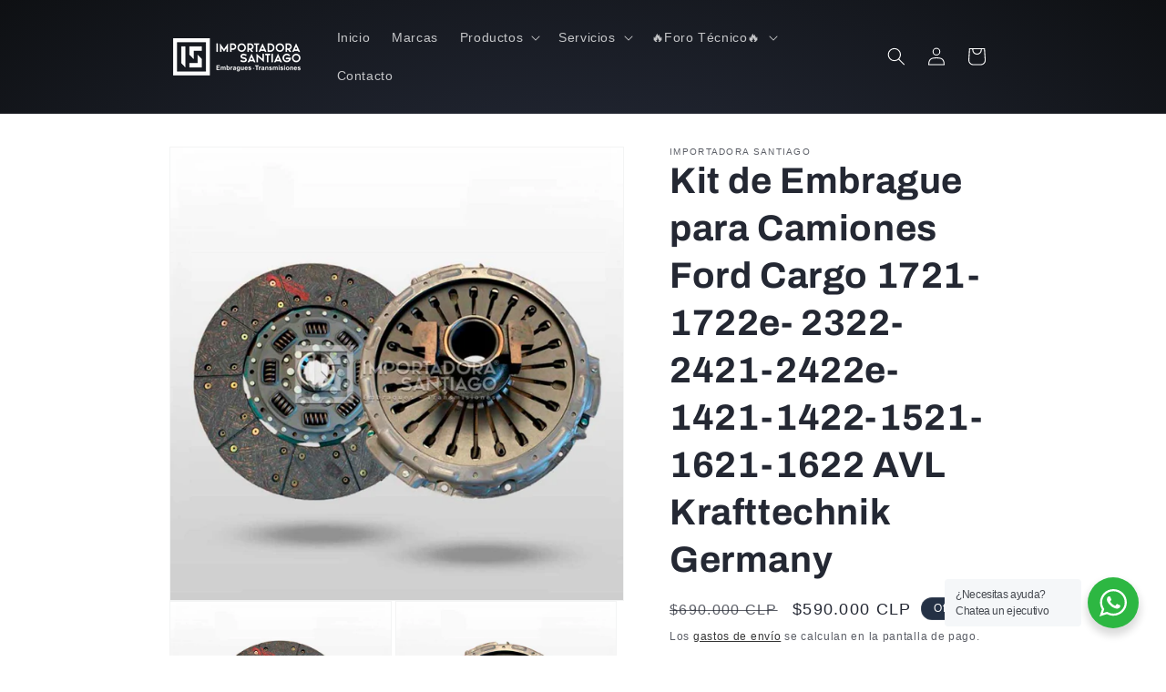

--- FILE ---
content_type: text/html; charset=utf-8
request_url: https://importadorasantiago.cl/products/kit-de-embrague-ford-cargo-vw-1721-1722-17210-17220-mono-disco-365mm-disco-normal-organico
body_size: 34703
content:
<!doctype html>
<html class="no-js" lang="es">
  <head>
 
<meta charset="utf-8">
    <meta http-equiv="X-UA-Compatible" content="IE=edge">
    <meta name="viewport" content="width=device-width,initial-scale=1">
    <meta name="theme-color" content="">
    <link rel="canonical" href="https://importadorasantiago.cl/products/kit-de-embrague-ford-cargo-vw-1721-1722-17210-17220-mono-disco-365mm-disco-normal-organico"><link rel="icon" type="image/png" href="//importadorasantiago.cl/cdn/shop/files/favicon_importadora_santiago_azul.png?crop=center&height=32&v=1705761381&width=32"><link rel="preconnect" href="https://fonts.shopifycdn.com" crossorigin><title>
      Kit de Embrague para Camiones Ford Cargo 1721-1722e- 2322-2421-2422e-1
 &ndash; Importadora Santiago</title>

    
      <meta name="description" content="Kit de Embrague para Camiones Ford Cargo 1721-1722e- 2322-2421-2422e-1421-1422-1521-1621-1622 AVL Krafttechnik Germany Este Kit de embrague para Camión Ford Cargo incluye: (Prensa, disco de Embrague y rodamiento de Empuje) Medidas: 365 mm de Tiro o Pull, Sobre Tubo Guia, disco de 10 estrías x 1 3/4&quot;  Motor Cummins 6CT-">
    

    

<meta property="og:site_name" content="Importadora Santiago">
<meta property="og:url" content="https://importadorasantiago.cl/products/kit-de-embrague-ford-cargo-vw-1721-1722-17210-17220-mono-disco-365mm-disco-normal-organico">
<meta property="og:title" content="Kit de Embrague para Camiones Ford Cargo 1721-1722e- 2322-2421-2422e-1">
<meta property="og:type" content="product">
<meta property="og:description" content="Kit de Embrague para Camiones Ford Cargo 1721-1722e- 2322-2421-2422e-1421-1422-1521-1621-1622 AVL Krafttechnik Germany Este Kit de embrague para Camión Ford Cargo incluye: (Prensa, disco de Embrague y rodamiento de Empuje) Medidas: 365 mm de Tiro o Pull, Sobre Tubo Guia, disco de 10 estrías x 1 3/4&quot;  Motor Cummins 6CT-"><meta property="og:image" content="http://importadorasantiago.cl/cdn/shop/files/Ford-Cargo-VW-1721-1722-17210-17220-embrague-completo.jpg?v=1708365520">
  <meta property="og:image:secure_url" content="https://importadorasantiago.cl/cdn/shop/files/Ford-Cargo-VW-1721-1722-17210-17220-embrague-completo.jpg?v=1708365520">
  <meta property="og:image:width" content="1024">
  <meta property="og:image:height" content="1024"><meta property="og:price:amount" content="590,000">
  <meta property="og:price:currency" content="CLP"><meta name="twitter:card" content="summary_large_image">
<meta name="twitter:title" content="Kit de Embrague para Camiones Ford Cargo 1721-1722e- 2322-2421-2422e-1">
<meta name="twitter:description" content="Kit de Embrague para Camiones Ford Cargo 1721-1722e- 2322-2421-2422e-1421-1422-1521-1621-1622 AVL Krafttechnik Germany Este Kit de embrague para Camión Ford Cargo incluye: (Prensa, disco de Embrague y rodamiento de Empuje) Medidas: 365 mm de Tiro o Pull, Sobre Tubo Guia, disco de 10 estrías x 1 3/4&quot;  Motor Cummins 6CT-">


    <script src="//importadorasantiago.cl/cdn/shop/t/4/assets/constants.js?v=58251544750838685771706649283" defer="defer"></script>
    <script src="//importadorasantiago.cl/cdn/shop/t/4/assets/pubsub.js?v=158357773527763999511706649284" defer="defer"></script>
    <script src="//importadorasantiago.cl/cdn/shop/t/4/assets/global.js?v=40820548392383841591706649284" defer="defer"></script><script>window.performance && window.performance.mark && window.performance.mark('shopify.content_for_header.start');</script><meta id="shopify-digital-wallet" name="shopify-digital-wallet" content="/67977773310/digital_wallets/dialog">
<link rel="alternate" type="application/json+oembed" href="https://importadorasantiago.cl/products/kit-de-embrague-ford-cargo-vw-1721-1722-17210-17220-mono-disco-365mm-disco-normal-organico.oembed">
<script async="async" src="/checkouts/internal/preloads.js?locale=es-CL"></script>
<script id="shopify-features" type="application/json">{"accessToken":"132bf5d86404919a43155098ee1cffb1","betas":["rich-media-storefront-analytics"],"domain":"importadorasantiago.cl","predictiveSearch":true,"shopId":67977773310,"locale":"es"}</script>
<script>var Shopify = Shopify || {};
Shopify.shop = "e0536a-2.myshopify.com";
Shopify.locale = "es";
Shopify.currency = {"active":"CLP","rate":"1.0"};
Shopify.country = "CL";
Shopify.theme = {"name":"Dawn","id":139073061118,"schema_name":"Dawn","schema_version":"12.0.0","theme_store_id":887,"role":"main"};
Shopify.theme.handle = "null";
Shopify.theme.style = {"id":null,"handle":null};
Shopify.cdnHost = "importadorasantiago.cl/cdn";
Shopify.routes = Shopify.routes || {};
Shopify.routes.root = "/";</script>
<script type="module">!function(o){(o.Shopify=o.Shopify||{}).modules=!0}(window);</script>
<script>!function(o){function n(){var o=[];function n(){o.push(Array.prototype.slice.apply(arguments))}return n.q=o,n}var t=o.Shopify=o.Shopify||{};t.loadFeatures=n(),t.autoloadFeatures=n()}(window);</script>
<script id="shop-js-analytics" type="application/json">{"pageType":"product"}</script>
<script defer="defer" async type="module" src="//importadorasantiago.cl/cdn/shopifycloud/shop-js/modules/v2/client.init-shop-cart-sync_-aut3ZVe.es.esm.js"></script>
<script defer="defer" async type="module" src="//importadorasantiago.cl/cdn/shopifycloud/shop-js/modules/v2/chunk.common_jR-HGkUL.esm.js"></script>
<script type="module">
  await import("//importadorasantiago.cl/cdn/shopifycloud/shop-js/modules/v2/client.init-shop-cart-sync_-aut3ZVe.es.esm.js");
await import("//importadorasantiago.cl/cdn/shopifycloud/shop-js/modules/v2/chunk.common_jR-HGkUL.esm.js");

  window.Shopify.SignInWithShop?.initShopCartSync?.({"fedCMEnabled":true,"windoidEnabled":true});

</script>
<script id="__st">var __st={"a":67977773310,"offset":-10800,"reqid":"edc19aac-a8b9-418a-bf16-d6661e6d545d-1769022799","pageurl":"importadorasantiago.cl\/products\/kit-de-embrague-ford-cargo-vw-1721-1722-17210-17220-mono-disco-365mm-disco-normal-organico","u":"80b37f1ded14","p":"product","rtyp":"product","rid":8271625388286};</script>
<script>window.ShopifyPaypalV4VisibilityTracking = true;</script>
<script id="captcha-bootstrap">!function(){'use strict';const t='contact',e='account',n='new_comment',o=[[t,t],['blogs',n],['comments',n],[t,'customer']],c=[[e,'customer_login'],[e,'guest_login'],[e,'recover_customer_password'],[e,'create_customer']],r=t=>t.map((([t,e])=>`form[action*='/${t}']:not([data-nocaptcha='true']) input[name='form_type'][value='${e}']`)).join(','),a=t=>()=>t?[...document.querySelectorAll(t)].map((t=>t.form)):[];function s(){const t=[...o],e=r(t);return a(e)}const i='password',u='form_key',d=['recaptcha-v3-token','g-recaptcha-response','h-captcha-response',i],f=()=>{try{return window.sessionStorage}catch{return}},m='__shopify_v',_=t=>t.elements[u];function p(t,e,n=!1){try{const o=window.sessionStorage,c=JSON.parse(o.getItem(e)),{data:r}=function(t){const{data:e,action:n}=t;return t[m]||n?{data:e,action:n}:{data:t,action:n}}(c);for(const[e,n]of Object.entries(r))t.elements[e]&&(t.elements[e].value=n);n&&o.removeItem(e)}catch(o){console.error('form repopulation failed',{error:o})}}const l='form_type',E='cptcha';function T(t){t.dataset[E]=!0}const w=window,h=w.document,L='Shopify',v='ce_forms',y='captcha';let A=!1;((t,e)=>{const n=(g='f06e6c50-85a8-45c8-87d0-21a2b65856fe',I='https://cdn.shopify.com/shopifycloud/storefront-forms-hcaptcha/ce_storefront_forms_captcha_hcaptcha.v1.5.2.iife.js',D={infoText:'Protegido por hCaptcha',privacyText:'Privacidad',termsText:'Términos'},(t,e,n)=>{const o=w[L][v],c=o.bindForm;if(c)return c(t,g,e,D).then(n);var r;o.q.push([[t,g,e,D],n]),r=I,A||(h.body.append(Object.assign(h.createElement('script'),{id:'captcha-provider',async:!0,src:r})),A=!0)});var g,I,D;w[L]=w[L]||{},w[L][v]=w[L][v]||{},w[L][v].q=[],w[L][y]=w[L][y]||{},w[L][y].protect=function(t,e){n(t,void 0,e),T(t)},Object.freeze(w[L][y]),function(t,e,n,w,h,L){const[v,y,A,g]=function(t,e,n){const i=e?o:[],u=t?c:[],d=[...i,...u],f=r(d),m=r(i),_=r(d.filter((([t,e])=>n.includes(e))));return[a(f),a(m),a(_),s()]}(w,h,L),I=t=>{const e=t.target;return e instanceof HTMLFormElement?e:e&&e.form},D=t=>v().includes(t);t.addEventListener('submit',(t=>{const e=I(t);if(!e)return;const n=D(e)&&!e.dataset.hcaptchaBound&&!e.dataset.recaptchaBound,o=_(e),c=g().includes(e)&&(!o||!o.value);(n||c)&&t.preventDefault(),c&&!n&&(function(t){try{if(!f())return;!function(t){const e=f();if(!e)return;const n=_(t);if(!n)return;const o=n.value;o&&e.removeItem(o)}(t);const e=Array.from(Array(32),(()=>Math.random().toString(36)[2])).join('');!function(t,e){_(t)||t.append(Object.assign(document.createElement('input'),{type:'hidden',name:u})),t.elements[u].value=e}(t,e),function(t,e){const n=f();if(!n)return;const o=[...t.querySelectorAll(`input[type='${i}']`)].map((({name:t})=>t)),c=[...d,...o],r={};for(const[a,s]of new FormData(t).entries())c.includes(a)||(r[a]=s);n.setItem(e,JSON.stringify({[m]:1,action:t.action,data:r}))}(t,e)}catch(e){console.error('failed to persist form',e)}}(e),e.submit())}));const S=(t,e)=>{t&&!t.dataset[E]&&(n(t,e.some((e=>e===t))),T(t))};for(const o of['focusin','change'])t.addEventListener(o,(t=>{const e=I(t);D(e)&&S(e,y())}));const B=e.get('form_key'),M=e.get(l),P=B&&M;t.addEventListener('DOMContentLoaded',(()=>{const t=y();if(P)for(const e of t)e.elements[l].value===M&&p(e,B);[...new Set([...A(),...v().filter((t=>'true'===t.dataset.shopifyCaptcha))])].forEach((e=>S(e,t)))}))}(h,new URLSearchParams(w.location.search),n,t,e,['guest_login'])})(!0,!0)}();</script>
<script integrity="sha256-4kQ18oKyAcykRKYeNunJcIwy7WH5gtpwJnB7kiuLZ1E=" data-source-attribution="shopify.loadfeatures" defer="defer" src="//importadorasantiago.cl/cdn/shopifycloud/storefront/assets/storefront/load_feature-a0a9edcb.js" crossorigin="anonymous"></script>
<script data-source-attribution="shopify.dynamic_checkout.dynamic.init">var Shopify=Shopify||{};Shopify.PaymentButton=Shopify.PaymentButton||{isStorefrontPortableWallets:!0,init:function(){window.Shopify.PaymentButton.init=function(){};var t=document.createElement("script");t.src="https://importadorasantiago.cl/cdn/shopifycloud/portable-wallets/latest/portable-wallets.es.js",t.type="module",document.head.appendChild(t)}};
</script>
<script data-source-attribution="shopify.dynamic_checkout.buyer_consent">
  function portableWalletsHideBuyerConsent(e){var t=document.getElementById("shopify-buyer-consent"),n=document.getElementById("shopify-subscription-policy-button");t&&n&&(t.classList.add("hidden"),t.setAttribute("aria-hidden","true"),n.removeEventListener("click",e))}function portableWalletsShowBuyerConsent(e){var t=document.getElementById("shopify-buyer-consent"),n=document.getElementById("shopify-subscription-policy-button");t&&n&&(t.classList.remove("hidden"),t.removeAttribute("aria-hidden"),n.addEventListener("click",e))}window.Shopify?.PaymentButton&&(window.Shopify.PaymentButton.hideBuyerConsent=portableWalletsHideBuyerConsent,window.Shopify.PaymentButton.showBuyerConsent=portableWalletsShowBuyerConsent);
</script>
<script>
  function portableWalletsCleanup(e){e&&e.src&&console.error("Failed to load portable wallets script "+e.src);var t=document.querySelectorAll("shopify-accelerated-checkout .shopify-payment-button__skeleton, shopify-accelerated-checkout-cart .wallet-cart-button__skeleton"),e=document.getElementById("shopify-buyer-consent");for(let e=0;e<t.length;e++)t[e].remove();e&&e.remove()}function portableWalletsNotLoadedAsModule(e){e instanceof ErrorEvent&&"string"==typeof e.message&&e.message.includes("import.meta")&&"string"==typeof e.filename&&e.filename.includes("portable-wallets")&&(window.removeEventListener("error",portableWalletsNotLoadedAsModule),window.Shopify.PaymentButton.failedToLoad=e,"loading"===document.readyState?document.addEventListener("DOMContentLoaded",window.Shopify.PaymentButton.init):window.Shopify.PaymentButton.init())}window.addEventListener("error",portableWalletsNotLoadedAsModule);
</script>

<script type="module" src="https://importadorasantiago.cl/cdn/shopifycloud/portable-wallets/latest/portable-wallets.es.js" onError="portableWalletsCleanup(this)" crossorigin="anonymous"></script>
<script nomodule>
  document.addEventListener("DOMContentLoaded", portableWalletsCleanup);
</script>

<link id="shopify-accelerated-checkout-styles" rel="stylesheet" media="screen" href="https://importadorasantiago.cl/cdn/shopifycloud/portable-wallets/latest/accelerated-checkout-backwards-compat.css" crossorigin="anonymous">
<style id="shopify-accelerated-checkout-cart">
        #shopify-buyer-consent {
  margin-top: 1em;
  display: inline-block;
  width: 100%;
}

#shopify-buyer-consent.hidden {
  display: none;
}

#shopify-subscription-policy-button {
  background: none;
  border: none;
  padding: 0;
  text-decoration: underline;
  font-size: inherit;
  cursor: pointer;
}

#shopify-subscription-policy-button::before {
  box-shadow: none;
}

      </style>
<script id="sections-script" data-sections="header" defer="defer" src="//importadorasantiago.cl/cdn/shop/t/4/compiled_assets/scripts.js?v=500"></script>
<script>window.performance && window.performance.mark && window.performance.mark('shopify.content_for_header.end');</script>


    <style data-shopify>
      
      
      
      
      @font-face {
  font-family: Archivo;
  font-weight: 700;
  font-style: normal;
  font-display: swap;
  src: url("//importadorasantiago.cl/cdn/fonts/archivo/archivo_n7.651b020b3543640c100112be6f1c1b8e816c7f13.woff2") format("woff2"),
       url("//importadorasantiago.cl/cdn/fonts/archivo/archivo_n7.7e9106d320e6594976a7dcb57957f3e712e83c96.woff") format("woff");
}


      
        :root,
        .color-background-1 {
          --color-background: 255,255,255;
        
          --gradient-background: #ffffff;
        

        

        --color-foreground: 36,40,51;
        --color-background-contrast: 191,191,191;
        --color-shadow: 18,18,18;
        --color-button: 36,40,51;
        --color-button-text: 255,255,255;
        --color-secondary-button: 255,255,255;
        --color-secondary-button-text: 18,18,18;
        --color-link: 18,18,18;
        --color-badge-foreground: 36,40,51;
        --color-badge-background: 255,255,255;
        --color-badge-border: 36,40,51;
        --payment-terms-background-color: rgb(255 255 255);
      }
      
        
        .color-background-2 {
          --color-background: 243,243,243;
        
          --gradient-background: #f3f3f3;
        

        

        --color-foreground: 18,18,18;
        --color-background-contrast: 179,179,179;
        --color-shadow: 18,18,18;
        --color-button: 18,18,18;
        --color-button-text: 243,243,243;
        --color-secondary-button: 243,243,243;
        --color-secondary-button-text: 18,18,18;
        --color-link: 18,18,18;
        --color-badge-foreground: 18,18,18;
        --color-badge-background: 243,243,243;
        --color-badge-border: 18,18,18;
        --payment-terms-background-color: rgb(243 243 243);
      }
      
        
        .color-inverse {
          --color-background: 36,40,51;
        
          --gradient-background: #242833;
        

        

        --color-foreground: 255,255,255;
        --color-background-contrast: 47,52,66;
        --color-shadow: 18,18,18;
        --color-button: 255,255,255;
        --color-button-text: 0,0,0;
        --color-secondary-button: 36,40,51;
        --color-secondary-button-text: 255,255,255;
        --color-link: 255,255,255;
        --color-badge-foreground: 255,255,255;
        --color-badge-background: 36,40,51;
        --color-badge-border: 255,255,255;
        --payment-terms-background-color: rgb(36 40 51);
      }
      
        
        .color-accent-1 {
          --color-background: 18,18,18;
        
          --gradient-background: radial-gradient(rgba(45, 51, 69, 1), rgba(14, 16, 19, 1) 100%);
        

        

        --color-foreground: 255,255,255;
        --color-background-contrast: 146,146,146;
        --color-shadow: 18,18,18;
        --color-button: 255,255,255;
        --color-button-text: 18,18,18;
        --color-secondary-button: 18,18,18;
        --color-secondary-button-text: 255,255,255;
        --color-link: 255,255,255;
        --color-badge-foreground: 255,255,255;
        --color-badge-background: 18,18,18;
        --color-badge-border: 255,255,255;
        --payment-terms-background-color: rgb(18 18 18);
      }
      
        
        .color-accent-2 {
          --color-background: 36,49,69;
        
          --gradient-background: #243145;
        

        

        --color-foreground: 255,255,255;
        --color-background-contrast: 45,61,86;
        --color-shadow: 18,18,18;
        --color-button: 255,255,255;
        --color-button-text: 51,79,180;
        --color-secondary-button: 36,49,69;
        --color-secondary-button-text: 255,255,255;
        --color-link: 255,255,255;
        --color-badge-foreground: 255,255,255;
        --color-badge-background: 36,49,69;
        --color-badge-border: 255,255,255;
        --payment-terms-background-color: rgb(36 49 69);
      }
      
        
        .color-scheme-df0a91bd-1093-4ac9-aaaa-67062179e8f0 {
          --color-background: 44,35,152;
        
          --gradient-background: #2c2398;
        

        

        --color-foreground: 255,255,255;
        --color-background-contrast: 50,40,173;
        --color-shadow: 18,18,18;
        --color-button: 255,255,255;
        --color-button-text: 44,35,152;
        --color-secondary-button: 44,35,152;
        --color-secondary-button-text: 255,255,255;
        --color-link: 255,255,255;
        --color-badge-foreground: 255,255,255;
        --color-badge-background: 44,35,152;
        --color-badge-border: 255,255,255;
        --payment-terms-background-color: rgb(44 35 152);
      }
      

      body, .color-background-1, .color-background-2, .color-inverse, .color-accent-1, .color-accent-2, .color-scheme-df0a91bd-1093-4ac9-aaaa-67062179e8f0 {
        color: rgba(var(--color-foreground), 0.75);
        background-color: rgb(var(--color-background));
      }

      :root {
        --font-body-family: Helvetica, Arial, sans-serif;
        --font-body-style: normal;
        --font-body-weight: 400;
        --font-body-weight-bold: 700;

        --font-heading-family: Archivo, sans-serif;
        --font-heading-style: normal;
        --font-heading-weight: 700;

        --font-body-scale: 1.0;
        --font-heading-scale: 1.0;

        --media-padding: px;
        --media-border-opacity: 0.05;
        --media-border-width: 1px;
        --media-radius: 0px;
        --media-shadow-opacity: 0.0;
        --media-shadow-horizontal-offset: 0px;
        --media-shadow-vertical-offset: 4px;
        --media-shadow-blur-radius: 5px;
        --media-shadow-visible: 0;

        --page-width: 100rem;
        --page-width-margin: 0rem;

        --product-card-image-padding: 0.0rem;
        --product-card-corner-radius: 0.0rem;
        --product-card-text-alignment: left;
        --product-card-border-width: 0.0rem;
        --product-card-border-opacity: 0.1;
        --product-card-shadow-opacity: 0.0;
        --product-card-shadow-visible: 0;
        --product-card-shadow-horizontal-offset: 0.0rem;
        --product-card-shadow-vertical-offset: 0.4rem;
        --product-card-shadow-blur-radius: 0.5rem;

        --collection-card-image-padding: 0.0rem;
        --collection-card-corner-radius: 0.0rem;
        --collection-card-text-alignment: left;
        --collection-card-border-width: 0.0rem;
        --collection-card-border-opacity: 0.1;
        --collection-card-shadow-opacity: 0.0;
        --collection-card-shadow-visible: 0;
        --collection-card-shadow-horizontal-offset: 0.0rem;
        --collection-card-shadow-vertical-offset: 0.4rem;
        --collection-card-shadow-blur-radius: 0.5rem;

        --blog-card-image-padding: 0.0rem;
        --blog-card-corner-radius: 0.0rem;
        --blog-card-text-alignment: left;
        --blog-card-border-width: 0.0rem;
        --blog-card-border-opacity: 0.1;
        --blog-card-shadow-opacity: 0.0;
        --blog-card-shadow-visible: 0;
        --blog-card-shadow-horizontal-offset: 0.0rem;
        --blog-card-shadow-vertical-offset: 0.4rem;
        --blog-card-shadow-blur-radius: 0.5rem;

        --badge-corner-radius: 4.0rem;

        --popup-border-width: 1px;
        --popup-border-opacity: 0.1;
        --popup-corner-radius: 0px;
        --popup-shadow-opacity: 0.05;
        --popup-shadow-horizontal-offset: 0px;
        --popup-shadow-vertical-offset: 4px;
        --popup-shadow-blur-radius: 5px;

        --drawer-border-width: 1px;
        --drawer-border-opacity: 0.1;
        --drawer-shadow-opacity: 0.0;
        --drawer-shadow-horizontal-offset: 0px;
        --drawer-shadow-vertical-offset: 4px;
        --drawer-shadow-blur-radius: 5px;

        --spacing-sections-desktop: 0px;
        --spacing-sections-mobile: 0px;

        --grid-desktop-vertical-spacing: 8px;
        --grid-desktop-horizontal-spacing: 8px;
        --grid-mobile-vertical-spacing: 4px;
        --grid-mobile-horizontal-spacing: 4px;

        --text-boxes-border-opacity: 0.1;
        --text-boxes-border-width: 0px;
        --text-boxes-radius: 0px;
        --text-boxes-shadow-opacity: 0.0;
        --text-boxes-shadow-visible: 0;
        --text-boxes-shadow-horizontal-offset: 0px;
        --text-boxes-shadow-vertical-offset: 4px;
        --text-boxes-shadow-blur-radius: 5px;

        --buttons-radius: 0px;
        --buttons-radius-outset: 0px;
        --buttons-border-width: 1px;
        --buttons-border-opacity: 1.0;
        --buttons-shadow-opacity: 0.0;
        --buttons-shadow-visible: 0;
        --buttons-shadow-horizontal-offset: 0px;
        --buttons-shadow-vertical-offset: 4px;
        --buttons-shadow-blur-radius: 5px;
        --buttons-border-offset: 0px;

        --inputs-radius: 0px;
        --inputs-border-width: 1px;
        --inputs-border-opacity: 0.55;
        --inputs-shadow-opacity: 0.0;
        --inputs-shadow-horizontal-offset: 0px;
        --inputs-margin-offset: 0px;
        --inputs-shadow-vertical-offset: 4px;
        --inputs-shadow-blur-radius: 5px;
        --inputs-radius-outset: 0px;

        --variant-pills-radius: 40px;
        --variant-pills-border-width: 1px;
        --variant-pills-border-opacity: 0.55;
        --variant-pills-shadow-opacity: 0.0;
        --variant-pills-shadow-horizontal-offset: 0px;
        --variant-pills-shadow-vertical-offset: 4px;
        --variant-pills-shadow-blur-radius: 5px;
      }

      *,
      *::before,
      *::after {
        box-sizing: inherit;
      }

      html {
        box-sizing: border-box;
        font-size: calc(var(--font-body-scale) * 62.5%);
        height: 100%;
      }

      body {
        display: grid;
        grid-template-rows: auto auto 1fr auto;
        grid-template-columns: 100%;
        min-height: 100%;
        margin: 0;
        font-size: 1.5rem;
        letter-spacing: 0.06rem;
        line-height: calc(1 + 0.8 / var(--font-body-scale));
        font-family: var(--font-body-family);
        font-style: var(--font-body-style);
        font-weight: var(--font-body-weight);
      }

      @media screen and (min-width: 750px) {
        body {
          font-size: 1.6rem;
        }
      }
    </style>

    <link href="//importadorasantiago.cl/cdn/shop/t/4/assets/base.css?v=22615539281115885671706649282" rel="stylesheet" type="text/css" media="all" />
<link rel="preload" as="font" href="//importadorasantiago.cl/cdn/fonts/archivo/archivo_n7.651b020b3543640c100112be6f1c1b8e816c7f13.woff2" type="font/woff2" crossorigin><link
        rel="stylesheet"
        href="//importadorasantiago.cl/cdn/shop/t/4/assets/component-predictive-search.css?v=118923337488134913561706649283"
        media="print"
        onload="this.media='all'"
      ><script>
      document.documentElement.className = document.documentElement.className.replace('no-js', 'js');
      if (Shopify.designMode) {
        document.documentElement.classList.add('shopify-design-mode');
      }
    </script>
  <!-- BEGIN app block: shopify://apps/ecomposer-builder/blocks/app-embed/a0fc26e1-7741-4773-8b27-39389b4fb4a0 --><!-- DNS Prefetch & Preconnect -->
<link rel="preconnect" href="https://cdn.ecomposer.app" crossorigin>
<link rel="dns-prefetch" href="https://cdn.ecomposer.app">

<link rel="prefetch" href="https://cdn.ecomposer.app/vendors/css/ecom-swiper@11.css" as="style">
<link rel="prefetch" href="https://cdn.ecomposer.app/vendors/js/ecom-swiper@11.0.5.js" as="script">
<link rel="prefetch" href="https://cdn.ecomposer.app/vendors/js/ecom_modal.js" as="script">

<!-- Global CSS --><!--ECOM-EMBED-->
  <style id="ecom-global-css" class="ecom-global-css">/**ECOM-INSERT-CSS**/.ecom-section > div.core__row--columns{max-width: 1200px;}.ecom-column>div.core__column--wrapper{padding: 20px;}div.core__blocks--body>div.ecom-block.elmspace:not(:first-child){margin-top: 20px;}body{color: #2d5e86;}:root{--ecom-global-colors-primary:#303244;--ecom-global-colors-secondary:#2d5e86;--ecom-global-colors-text:#614c9a;--ecom-global-colors-accent:#342a7a;--ecom-global-typography-h1-font-weight:600;--ecom-global-typography-h1-font-size:72px;--ecom-global-typography-h1-line-height:90px;--ecom-global-typography-h1-letter-spacing:-0.02em;--ecom-global-typography-h2-font-weight:600;--ecom-global-typography-h2-font-size:60px;--ecom-global-typography-h2-line-height:72px;--ecom-global-typography-h2-letter-spacing:-0.02em;--ecom-global-typography-h3-font-weight:600;--ecom-global-typography-h3-font-size:48px;--ecom-global-typography-h3-line-height:60px;--ecom-global-typography-h3-letter-spacing:-0.02em;--ecom-global-typography-h4-font-weight:bold;--ecom-global-typography-h4-font-size:21px;--ecom-global-typography-h4-line-height:23px;--ecom-global-typography-h4-letter-spacing:-0.02em;--ecom-global-typography-h5-font-weight:600;--ecom-global-typography-h5-font-size:30px;--ecom-global-typography-h5-line-height:38px;--ecom-global-typography-h6-font-weight:600;--ecom-global-typography-h6-font-size:24px;--ecom-global-typography-h6-line-height:32px;--ecom-global-typography-h7-font-weight:400;--ecom-global-typography-h7-font-size:18px;--ecom-global-typography-h7-line-height:28px;--ecom-global-typography-secondary-font-family:Archivo Black;}</style>
  <!--/ECOM-EMBED--><!-- Custom CSS & JS --><!-- Open Graph Meta Tags for Pages --><!-- Critical Inline Styles -->
<style class="ecom-theme-helper">.ecom-animation{opacity:0}.ecom-animation.animate,.ecom-animation.ecom-animated{opacity:1}.ecom-cart-popup{display:grid;position:fixed;inset:0;z-index:9999999;align-content:center;padding:5px;justify-content:center;align-items:center;justify-items:center}.ecom-cart-popup::before{content:' ';position:absolute;background:#e5e5e5b3;inset:0}.ecom-ajax-loading{cursor:not-allowed;pointer-events:none;opacity:.6}#ecom-toast{visibility:hidden;max-width:50px;height:60px;margin:auto;background-color:#333;color:#fff;text-align:center;border-radius:2px;position:fixed;z-index:1;left:0;right:0;bottom:30px;font-size:17px;display:grid;grid-template-columns:50px auto;align-items:center;justify-content:start;align-content:center;justify-items:start}#ecom-toast.ecom-toast-show{visibility:visible;animation:ecomFadein .5s,ecomExpand .5s .5s,ecomStay 3s 1s,ecomShrink .5s 4s,ecomFadeout .5s 4.5s}#ecom-toast #ecom-toast-icon{width:50px;height:100%;box-sizing:border-box;background-color:#111;color:#fff;padding:5px}#ecom-toast .ecom-toast-icon-svg{width:100%;height:100%;position:relative;vertical-align:middle;margin:auto;text-align:center}#ecom-toast #ecom-toast-desc{color:#fff;padding:16px;overflow:hidden;white-space:nowrap}@media(max-width:768px){#ecom-toast #ecom-toast-desc{white-space:normal;min-width:250px}#ecom-toast{height:auto;min-height:60px}}.ecom__column-full-height{height:100%}@keyframes ecomFadein{from{bottom:0;opacity:0}to{bottom:30px;opacity:1}}@keyframes ecomExpand{from{min-width:50px}to{min-width:var(--ecom-max-width)}}@keyframes ecomStay{from{min-width:var(--ecom-max-width)}to{min-width:var(--ecom-max-width)}}@keyframes ecomShrink{from{min-width:var(--ecom-max-width)}to{min-width:50px}}@keyframes ecomFadeout{from{bottom:30px;opacity:1}to{bottom:60px;opacity:0}}</style>


<!-- EComposer Config Script -->
<script id="ecom-theme-helpers" async>
window.EComposer=window.EComposer||{};(function(){if(!this.configs)this.configs={};this.configs={"custom_code":[],"instagram":null};this.configs.ajax_cart={enable:false};this.customer=false;this.proxy_path='/apps/ecomposer-visual-page-builder';
this.popupScriptUrl='https://cdn.shopify.com/extensions/019b200c-ceec-7ac9-af95-28c32fd62de8/ecomposer-94/assets/ecom_popup.js';
this.routes={domain:'https://importadorasantiago.cl',root_url:'/',collections_url:'/collections',all_products_collection_url:'/collections/all',cart_url:'/cart',cart_add_url:'/cart/add',cart_change_url:'/cart/change',cart_clear_url:'/cart/clear',cart_update_url:'/cart/update',product_recommendations_url:'/recommendations/products'};
this.queryParams={};
if(window.location.search.length){new URLSearchParams(window.location.search).forEach((value,key)=>{this.queryParams[key]=value})}
this.money_format="${{amount_no_decimals}}";
this.money_with_currency_format="${{amount_no_decimals}} CLP";
this.currencyCodeEnabled=true;this.abTestingData = [];this.formatMoney=function(t,e){const r=this.currencyCodeEnabled?this.money_with_currency_format:this.money_format;function a(t,e){return void 0===t?e:t}function o(t,e,r,o){if(e=a(e,2),r=a(r,","),o=a(o,"."),isNaN(t)||null==t)return 0;var n=(t=(t/100).toFixed(e)).split(".");return n[0].replace(/(\d)(?=(\d\d\d)+(?!\d))/g,"$1"+r)+(n[1]?o+n[1]:"")}"string"==typeof t&&(t=t.replace(".",""));var n="",i=/\{\{\s*(\w+)\s*\}\}/,s=e||r;switch(s.match(i)[1]){case"amount":n=o(t,2);break;case"amount_no_decimals":n=o(t,0);break;case"amount_with_comma_separator":n=o(t,2,".",",");break;case"amount_with_space_separator":n=o(t,2," ",",");break;case"amount_with_period_and_space_separator":n=o(t,2," ",".");break;case"amount_no_decimals_with_comma_separator":n=o(t,0,".",",");break;case"amount_no_decimals_with_space_separator":n=o(t,0," ");break;case"amount_with_apostrophe_separator":n=o(t,2,"'",".")}return s.replace(i,n)};
this.resizeImage=function(t,e){try{if(!e||"original"==e||"full"==e||"master"==e)return t;if(-1!==t.indexOf("cdn.shopify.com")||-1!==t.indexOf("/cdn/shop/")){var r=t.match(/\.(jpg|jpeg|gif|png|bmp|bitmap|tiff|tif|webp)((\#[0-9a-z\-]+)?(\?v=.*)?)?$/gim);if(null==r)return null;var a=t.split(r[0]),o=r[0];return a[0]+"_"+e+o}}catch(r){return t}return t};
this.getProduct=function(t){if(!t)return!1;let e=("/"===this.routes.root_url?"":this.routes.root_url)+"/products/"+t+".js?shop="+Shopify.shop;return window.ECOM_LIVE&&(e="/shop/builder/ajax/ecom-proxy/products/"+t+"?shop="+Shopify.shop),window.fetch(e,{headers:{"Content-Type":"application/json"}}).then(t=>t.ok?t.json():false)};
const u=new URLSearchParams(window.location.search);if(u.has("ecom-redirect")){const r=u.get("ecom-redirect");if(r){let d;try{d=decodeURIComponent(r)}catch{return}d=d.trim().replace(/[\r\n\t]/g,"");if(d.length>2e3)return;const p=["javascript:","data:","vbscript:","file:","ftp:","mailto:","tel:","sms:","chrome:","chrome-extension:","moz-extension:","ms-browser-extension:"],l=d.toLowerCase();for(const o of p)if(l.includes(o))return;const x=[/<script/i,/<\/script/i,/javascript:/i,/vbscript:/i,/onload=/i,/onerror=/i,/onclick=/i,/onmouseover=/i,/onfocus=/i,/onblur=/i,/onsubmit=/i,/onchange=/i,/alert\s*\(/i,/confirm\s*\(/i,/prompt\s*\(/i,/document\./i,/window\./i,/eval\s*\(/i];for(const t of x)if(t.test(d))return;if(d.startsWith("/")&&!d.startsWith("//")){if(!/^[a-zA-Z0-9\-._~:/?#[\]@!$&'()*+,;=%]+$/.test(d))return;if(d.includes("../")||d.includes("./"))return;window.location.href=d;return}if(!d.includes("://")&&!d.startsWith("//")){if(!/^[a-zA-Z0-9\-._~:/?#[\]@!$&'()*+,;=%]+$/.test(d))return;if(d.includes("../")||d.includes("./"))return;window.location.href="/"+d;return}let n;try{n=new URL(d)}catch{return}if(!["http:","https:"].includes(n.protocol))return;if(n.port&&(parseInt(n.port)<1||parseInt(n.port)>65535))return;const a=[window.location.hostname];if(a.includes(n.hostname)&&(n.href===d||n.toString()===d))window.location.href=d}}
}).bind(window.EComposer)();
if(window.Shopify&&window.Shopify.designMode&&window.top&&window.top.opener){window.addEventListener("load",function(){window.top.opener.postMessage({action:"ecomposer:loaded"},"*")})}
</script>

<!-- Quickview Script -->
<script id="ecom-theme-quickview" async>
window.EComposer=window.EComposer||{};(function(){this.initQuickview=function(){var enable_qv=false;const qv_wrapper_script=document.querySelector('#ecom-quickview-template-html');if(!qv_wrapper_script)return;const ecom_quickview=document.createElement('div');ecom_quickview.classList.add('ecom-quickview');ecom_quickview.innerHTML=qv_wrapper_script.innerHTML;document.body.prepend(ecom_quickview);const qv_wrapper=ecom_quickview.querySelector('.ecom-quickview__wrapper');const ecomQuickview=function(e){let t=qv_wrapper.querySelector(".ecom-quickview__content-data");if(t){let i=document.createRange().createContextualFragment(e);t.innerHTML="",t.append(i),qv_wrapper.classList.add("ecom-open");let c=new CustomEvent("ecom:quickview:init",{detail:{wrapper:qv_wrapper}});document.dispatchEvent(c),setTimeout(function(){qv_wrapper.classList.add("ecom-display")},500),closeQuickview(t)}},closeQuickview=function(e){let t=qv_wrapper.querySelector(".ecom-quickview__close-btn"),i=qv_wrapper.querySelector(".ecom-quickview__content");function c(t){let o=t.target;do{if(o==i||o&&o.classList&&o.classList.contains("ecom-modal"))return;o=o.parentNode}while(o);o!=i&&(qv_wrapper.classList.add("ecom-remove"),qv_wrapper.classList.remove("ecom-open","ecom-display","ecom-remove"),setTimeout(function(){e.innerHTML=""},300),document.removeEventListener("click",c),document.removeEventListener("keydown",n))}function n(t){(t.isComposing||27===t.keyCode)&&(qv_wrapper.classList.add("ecom-remove"),qv_wrapper.classList.remove("ecom-open","ecom-display","ecom-remove"),setTimeout(function(){e.innerHTML=""},300),document.removeEventListener("keydown",n),document.removeEventListener("click",c))}t&&t.addEventListener("click",function(t){t.preventDefault(),document.removeEventListener("click",c),document.removeEventListener("keydown",n),qv_wrapper.classList.add("ecom-remove"),qv_wrapper.classList.remove("ecom-open","ecom-display","ecom-remove"),setTimeout(function(){e.innerHTML=""},300)}),document.addEventListener("click",c),document.addEventListener("keydown",n)};function quickViewHandler(e){e&&e.preventDefault();let t=this;t.classList&&t.classList.add("ecom-loading");let i=t.classList?t.getAttribute("href"):window.location.pathname;if(i){if(window.location.search.includes("ecom_template_id")){let c=new URLSearchParams(location.search);i=window.location.pathname+"?section_id="+c.get("ecom_template_id")}else i+=(i.includes("?")?"&":"?")+"section_id=ecom-default-template-quickview";fetch(i).then(function(e){return 200==e.status?e.text():window.document.querySelector("#admin-bar-iframe")?(404==e.status?alert("Please create Ecomposer quickview template first!"):alert("Have some problem with quickview!"),t.classList&&t.classList.remove("ecom-loading"),!1):void window.open(new URL(i).pathname,"_blank")}).then(function(e){e&&(ecomQuickview(e),setTimeout(function(){t.classList&&t.classList.remove("ecom-loading")},300))}).catch(function(e){})}}
if(window.location.search.includes('ecom_template_id')){setTimeout(quickViewHandler,1000)}
if(enable_qv){const qv_buttons=document.querySelectorAll('.ecom-product-quickview');if(qv_buttons.length>0){qv_buttons.forEach(function(button,index){button.addEventListener('click',quickViewHandler)})}}
}}).bind(window.EComposer)();
</script>

<!-- Quickview Template -->
<script type="text/template" id="ecom-quickview-template-html">
<div class="ecom-quickview__wrapper ecom-dn"><div class="ecom-quickview__container"><div class="ecom-quickview__content"><div class="ecom-quickview__content-inner"><div class="ecom-quickview__content-data"></div></div><span class="ecom-quickview__close-btn"><svg version="1.1" xmlns="http://www.w3.org/2000/svg" width="32" height="32" viewBox="0 0 32 32"><path d="M10.722 9.969l-0.754 0.754 5.278 5.278-5.253 5.253 0.754 0.754 5.253-5.253 5.253 5.253 0.754-0.754-5.253-5.253 5.278-5.278-0.754-0.754-5.278 5.278z" fill="#000000"></path></svg></span></div></div></div>
</script>

<!-- Quickview Styles -->
<style class="ecom-theme-quickview">.ecom-quickview .ecom-animation{opacity:1}.ecom-quickview__wrapper{opacity:0;display:none;pointer-events:none}.ecom-quickview__wrapper.ecom-open{position:fixed;top:0;left:0;right:0;bottom:0;display:block;pointer-events:auto;z-index:100000;outline:0!important;-webkit-backface-visibility:hidden;opacity:1;transition:all .1s}.ecom-quickview__container{text-align:center;position:absolute;width:100%;height:100%;left:0;top:0;padding:0 8px;box-sizing:border-box;opacity:0;background-color:rgba(0,0,0,.8);transition:opacity .1s}.ecom-quickview__container:before{content:"";display:inline-block;height:100%;vertical-align:middle}.ecom-quickview__wrapper.ecom-display .ecom-quickview__content{visibility:visible;opacity:1;transform:none}.ecom-quickview__content{position:relative;display:inline-block;opacity:0;visibility:hidden;transition:transform .1s,opacity .1s;transform:translateX(-100px)}.ecom-quickview__content-inner{position:relative;display:inline-block;vertical-align:middle;margin:0 auto;text-align:left;z-index:999;overflow-y:auto;max-height:80vh}.ecom-quickview__content-data>.shopify-section{margin:0 auto;max-width:980px;overflow:hidden;position:relative;background-color:#fff;opacity:0}.ecom-quickview__wrapper.ecom-display .ecom-quickview__content-data>.shopify-section{opacity:1;transform:none}.ecom-quickview__wrapper.ecom-display .ecom-quickview__container{opacity:1}.ecom-quickview__wrapper.ecom-remove #shopify-section-ecom-default-template-quickview{opacity:0;transform:translateX(100px)}.ecom-quickview__close-btn{position:fixed!important;top:0;right:0;transform:none;background-color:transparent;color:#000;opacity:0;width:40px;height:40px;transition:.25s;z-index:9999;stroke:#fff}.ecom-quickview__wrapper.ecom-display .ecom-quickview__close-btn{opacity:1}.ecom-quickview__close-btn:hover{cursor:pointer}@media screen and (max-width:1024px){.ecom-quickview__content{position:absolute;inset:0;margin:50px 15px;display:flex}.ecom-quickview__close-btn{right:0}}.ecom-toast-icon-info{display:none}.ecom-toast-error .ecom-toast-icon-info{display:inline!important}.ecom-toast-error .ecom-toast-icon-success{display:none!important}.ecom-toast-icon-success{fill:#fff;width:35px}</style>

<!-- Toast Template -->
<script type="text/template" id="ecom-template-html"><!-- BEGIN app snippet: ecom-toast --><div id="ecom-toast"><div id="ecom-toast-icon"><svg xmlns="http://www.w3.org/2000/svg" class="ecom-toast-icon-svg ecom-toast-icon-info" fill="none" viewBox="0 0 24 24" stroke="currentColor"><path stroke-linecap="round" stroke-linejoin="round" stroke-width="2" d="M13 16h-1v-4h-1m1-4h.01M21 12a9 9 0 11-18 0 9 9 0 0118 0z"/></svg>
<svg class="ecom-toast-icon-svg ecom-toast-icon-success" xmlns="http://www.w3.org/2000/svg" viewBox="0 0 512 512"><path d="M256 8C119 8 8 119 8 256s111 248 248 248 248-111 248-248S393 8 256 8zm0 48c110.5 0 200 89.5 200 200 0 110.5-89.5 200-200 200-110.5 0-200-89.5-200-200 0-110.5 89.5-200 200-200m140.2 130.3l-22.5-22.7c-4.7-4.7-12.3-4.7-17-.1L215.3 303.7l-59.8-60.3c-4.7-4.7-12.3-4.7-17-.1l-22.7 22.5c-4.7 4.7-4.7 12.3-.1 17l90.8 91.5c4.7 4.7 12.3 4.7 17 .1l172.6-171.2c4.7-4.7 4.7-12.3 .1-17z"/></svg>
</div><div id="ecom-toast-desc"></div></div><!-- END app snippet --></script><!-- END app block --><script src="https://cdn.shopify.com/extensions/019b200c-ceec-7ac9-af95-28c32fd62de8/ecomposer-94/assets/ecom.js" type="text/javascript" defer="defer"></script>
<script src="https://cdn.shopify.com/extensions/019bc5da-5ba6-7e9a-9888-a6222a70d7c3/js-client-214/assets/pushowl-shopify.js" type="text/javascript" defer="defer"></script>
<link href="https://monorail-edge.shopifysvc.com" rel="dns-prefetch">
<script>(function(){if ("sendBeacon" in navigator && "performance" in window) {try {var session_token_from_headers = performance.getEntriesByType('navigation')[0].serverTiming.find(x => x.name == '_s').description;} catch {var session_token_from_headers = undefined;}var session_cookie_matches = document.cookie.match(/_shopify_s=([^;]*)/);var session_token_from_cookie = session_cookie_matches && session_cookie_matches.length === 2 ? session_cookie_matches[1] : "";var session_token = session_token_from_headers || session_token_from_cookie || "";function handle_abandonment_event(e) {var entries = performance.getEntries().filter(function(entry) {return /monorail-edge.shopifysvc.com/.test(entry.name);});if (!window.abandonment_tracked && entries.length === 0) {window.abandonment_tracked = true;var currentMs = Date.now();var navigation_start = performance.timing.navigationStart;var payload = {shop_id: 67977773310,url: window.location.href,navigation_start,duration: currentMs - navigation_start,session_token,page_type: "product"};window.navigator.sendBeacon("https://monorail-edge.shopifysvc.com/v1/produce", JSON.stringify({schema_id: "online_store_buyer_site_abandonment/1.1",payload: payload,metadata: {event_created_at_ms: currentMs,event_sent_at_ms: currentMs}}));}}window.addEventListener('pagehide', handle_abandonment_event);}}());</script>
<script id="web-pixels-manager-setup">(function e(e,d,r,n,o){if(void 0===o&&(o={}),!Boolean(null===(a=null===(i=window.Shopify)||void 0===i?void 0:i.analytics)||void 0===a?void 0:a.replayQueue)){var i,a;window.Shopify=window.Shopify||{};var t=window.Shopify;t.analytics=t.analytics||{};var s=t.analytics;s.replayQueue=[],s.publish=function(e,d,r){return s.replayQueue.push([e,d,r]),!0};try{self.performance.mark("wpm:start")}catch(e){}var l=function(){var e={modern:/Edge?\/(1{2}[4-9]|1[2-9]\d|[2-9]\d{2}|\d{4,})\.\d+(\.\d+|)|Firefox\/(1{2}[4-9]|1[2-9]\d|[2-9]\d{2}|\d{4,})\.\d+(\.\d+|)|Chrom(ium|e)\/(9{2}|\d{3,})\.\d+(\.\d+|)|(Maci|X1{2}).+ Version\/(15\.\d+|(1[6-9]|[2-9]\d|\d{3,})\.\d+)([,.]\d+|)( \(\w+\)|)( Mobile\/\w+|) Safari\/|Chrome.+OPR\/(9{2}|\d{3,})\.\d+\.\d+|(CPU[ +]OS|iPhone[ +]OS|CPU[ +]iPhone|CPU IPhone OS|CPU iPad OS)[ +]+(15[._]\d+|(1[6-9]|[2-9]\d|\d{3,})[._]\d+)([._]\d+|)|Android:?[ /-](13[3-9]|1[4-9]\d|[2-9]\d{2}|\d{4,})(\.\d+|)(\.\d+|)|Android.+Firefox\/(13[5-9]|1[4-9]\d|[2-9]\d{2}|\d{4,})\.\d+(\.\d+|)|Android.+Chrom(ium|e)\/(13[3-9]|1[4-9]\d|[2-9]\d{2}|\d{4,})\.\d+(\.\d+|)|SamsungBrowser\/([2-9]\d|\d{3,})\.\d+/,legacy:/Edge?\/(1[6-9]|[2-9]\d|\d{3,})\.\d+(\.\d+|)|Firefox\/(5[4-9]|[6-9]\d|\d{3,})\.\d+(\.\d+|)|Chrom(ium|e)\/(5[1-9]|[6-9]\d|\d{3,})\.\d+(\.\d+|)([\d.]+$|.*Safari\/(?![\d.]+ Edge\/[\d.]+$))|(Maci|X1{2}).+ Version\/(10\.\d+|(1[1-9]|[2-9]\d|\d{3,})\.\d+)([,.]\d+|)( \(\w+\)|)( Mobile\/\w+|) Safari\/|Chrome.+OPR\/(3[89]|[4-9]\d|\d{3,})\.\d+\.\d+|(CPU[ +]OS|iPhone[ +]OS|CPU[ +]iPhone|CPU IPhone OS|CPU iPad OS)[ +]+(10[._]\d+|(1[1-9]|[2-9]\d|\d{3,})[._]\d+)([._]\d+|)|Android:?[ /-](13[3-9]|1[4-9]\d|[2-9]\d{2}|\d{4,})(\.\d+|)(\.\d+|)|Mobile Safari.+OPR\/([89]\d|\d{3,})\.\d+\.\d+|Android.+Firefox\/(13[5-9]|1[4-9]\d|[2-9]\d{2}|\d{4,})\.\d+(\.\d+|)|Android.+Chrom(ium|e)\/(13[3-9]|1[4-9]\d|[2-9]\d{2}|\d{4,})\.\d+(\.\d+|)|Android.+(UC? ?Browser|UCWEB|U3)[ /]?(15\.([5-9]|\d{2,})|(1[6-9]|[2-9]\d|\d{3,})\.\d+)\.\d+|SamsungBrowser\/(5\.\d+|([6-9]|\d{2,})\.\d+)|Android.+MQ{2}Browser\/(14(\.(9|\d{2,})|)|(1[5-9]|[2-9]\d|\d{3,})(\.\d+|))(\.\d+|)|K[Aa][Ii]OS\/(3\.\d+|([4-9]|\d{2,})\.\d+)(\.\d+|)/},d=e.modern,r=e.legacy,n=navigator.userAgent;return n.match(d)?"modern":n.match(r)?"legacy":"unknown"}(),u="modern"===l?"modern":"legacy",c=(null!=n?n:{modern:"",legacy:""})[u],f=function(e){return[e.baseUrl,"/wpm","/b",e.hashVersion,"modern"===e.buildTarget?"m":"l",".js"].join("")}({baseUrl:d,hashVersion:r,buildTarget:u}),m=function(e){var d=e.version,r=e.bundleTarget,n=e.surface,o=e.pageUrl,i=e.monorailEndpoint;return{emit:function(e){var a=e.status,t=e.errorMsg,s=(new Date).getTime(),l=JSON.stringify({metadata:{event_sent_at_ms:s},events:[{schema_id:"web_pixels_manager_load/3.1",payload:{version:d,bundle_target:r,page_url:o,status:a,surface:n,error_msg:t},metadata:{event_created_at_ms:s}}]});if(!i)return console&&console.warn&&console.warn("[Web Pixels Manager] No Monorail endpoint provided, skipping logging."),!1;try{return self.navigator.sendBeacon.bind(self.navigator)(i,l)}catch(e){}var u=new XMLHttpRequest;try{return u.open("POST",i,!0),u.setRequestHeader("Content-Type","text/plain"),u.send(l),!0}catch(e){return console&&console.warn&&console.warn("[Web Pixels Manager] Got an unhandled error while logging to Monorail."),!1}}}}({version:r,bundleTarget:l,surface:e.surface,pageUrl:self.location.href,monorailEndpoint:e.monorailEndpoint});try{o.browserTarget=l,function(e){var d=e.src,r=e.async,n=void 0===r||r,o=e.onload,i=e.onerror,a=e.sri,t=e.scriptDataAttributes,s=void 0===t?{}:t,l=document.createElement("script"),u=document.querySelector("head"),c=document.querySelector("body");if(l.async=n,l.src=d,a&&(l.integrity=a,l.crossOrigin="anonymous"),s)for(var f in s)if(Object.prototype.hasOwnProperty.call(s,f))try{l.dataset[f]=s[f]}catch(e){}if(o&&l.addEventListener("load",o),i&&l.addEventListener("error",i),u)u.appendChild(l);else{if(!c)throw new Error("Did not find a head or body element to append the script");c.appendChild(l)}}({src:f,async:!0,onload:function(){if(!function(){var e,d;return Boolean(null===(d=null===(e=window.Shopify)||void 0===e?void 0:e.analytics)||void 0===d?void 0:d.initialized)}()){var d=window.webPixelsManager.init(e)||void 0;if(d){var r=window.Shopify.analytics;r.replayQueue.forEach((function(e){var r=e[0],n=e[1],o=e[2];d.publishCustomEvent(r,n,o)})),r.replayQueue=[],r.publish=d.publishCustomEvent,r.visitor=d.visitor,r.initialized=!0}}},onerror:function(){return m.emit({status:"failed",errorMsg:"".concat(f," has failed to load")})},sri:function(e){var d=/^sha384-[A-Za-z0-9+/=]+$/;return"string"==typeof e&&d.test(e)}(c)?c:"",scriptDataAttributes:o}),m.emit({status:"loading"})}catch(e){m.emit({status:"failed",errorMsg:(null==e?void 0:e.message)||"Unknown error"})}}})({shopId: 67977773310,storefrontBaseUrl: "https://importadorasantiago.cl",extensionsBaseUrl: "https://extensions.shopifycdn.com/cdn/shopifycloud/web-pixels-manager",monorailEndpoint: "https://monorail-edge.shopifysvc.com/unstable/produce_batch",surface: "storefront-renderer",enabledBetaFlags: ["2dca8a86"],webPixelsConfigList: [{"id":"421167358","configuration":"{\"config\":\"{\\\"pixel_id\\\":\\\"G-K1SBL0B0K8\\\",\\\"target_country\\\":\\\"CL\\\",\\\"gtag_events\\\":[{\\\"type\\\":\\\"begin_checkout\\\",\\\"action_label\\\":\\\"G-K1SBL0B0K8\\\"},{\\\"type\\\":\\\"search\\\",\\\"action_label\\\":\\\"G-K1SBL0B0K8\\\"},{\\\"type\\\":\\\"view_item\\\",\\\"action_label\\\":[\\\"G-K1SBL0B0K8\\\",\\\"MC-PPPCZWQ8G1\\\"]},{\\\"type\\\":\\\"purchase\\\",\\\"action_label\\\":[\\\"G-K1SBL0B0K8\\\",\\\"MC-PPPCZWQ8G1\\\"]},{\\\"type\\\":\\\"page_view\\\",\\\"action_label\\\":[\\\"G-K1SBL0B0K8\\\",\\\"MC-PPPCZWQ8G1\\\"]},{\\\"type\\\":\\\"add_payment_info\\\",\\\"action_label\\\":\\\"G-K1SBL0B0K8\\\"},{\\\"type\\\":\\\"add_to_cart\\\",\\\"action_label\\\":\\\"G-K1SBL0B0K8\\\"}],\\\"enable_monitoring_mode\\\":false}\"}","eventPayloadVersion":"v1","runtimeContext":"OPEN","scriptVersion":"b2a88bafab3e21179ed38636efcd8a93","type":"APP","apiClientId":1780363,"privacyPurposes":[],"dataSharingAdjustments":{"protectedCustomerApprovalScopes":["read_customer_address","read_customer_email","read_customer_name","read_customer_personal_data","read_customer_phone"]}},{"id":"134086910","configuration":"{\"subdomain\": \"e0536a-2\"}","eventPayloadVersion":"v1","runtimeContext":"STRICT","scriptVersion":"69e1bed23f1568abe06fb9d113379033","type":"APP","apiClientId":1615517,"privacyPurposes":["ANALYTICS","MARKETING","SALE_OF_DATA"],"dataSharingAdjustments":{"protectedCustomerApprovalScopes":["read_customer_address","read_customer_email","read_customer_name","read_customer_personal_data","read_customer_phone"]}},{"id":"27623678","eventPayloadVersion":"1","runtimeContext":"LAX","scriptVersion":"4","type":"CUSTOM","privacyPurposes":[],"name":"GTM"},{"id":"shopify-app-pixel","configuration":"{}","eventPayloadVersion":"v1","runtimeContext":"STRICT","scriptVersion":"0450","apiClientId":"shopify-pixel","type":"APP","privacyPurposes":["ANALYTICS","MARKETING"]},{"id":"shopify-custom-pixel","eventPayloadVersion":"v1","runtimeContext":"LAX","scriptVersion":"0450","apiClientId":"shopify-pixel","type":"CUSTOM","privacyPurposes":["ANALYTICS","MARKETING"]}],isMerchantRequest: false,initData: {"shop":{"name":"Importadora Santiago","paymentSettings":{"currencyCode":"CLP"},"myshopifyDomain":"e0536a-2.myshopify.com","countryCode":"CL","storefrontUrl":"https:\/\/importadorasantiago.cl"},"customer":null,"cart":null,"checkout":null,"productVariants":[{"price":{"amount":590000.0,"currencyCode":"CLP"},"product":{"title":"Kit de Embrague para Camiones Ford Cargo 1721-1722e- 2322-2421-2422e-1421-1422-1521-1621-1622 AVL Krafttechnik Germany","vendor":"Importadora Santiago","id":"8271625388286","untranslatedTitle":"Kit de Embrague para Camiones Ford Cargo 1721-1722e- 2322-2421-2422e-1421-1422-1521-1621-1622 AVL Krafttechnik Germany","url":"\/products\/kit-de-embrague-ford-cargo-vw-1721-1722-17210-17220-mono-disco-365mm-disco-normal-organico","type":"Embragues de Camiones - Nuevos"},"id":"44709928272126","image":{"src":"\/\/importadorasantiago.cl\/cdn\/shop\/files\/Ford-Cargo-VW-1721-1722-17210-17220-embrague-completo.jpg?v=1708365520"},"sku":"KITFOR700KM","title":"Default Title","untranslatedTitle":"Default Title"}],"purchasingCompany":null},},"https://importadorasantiago.cl/cdn","fcfee988w5aeb613cpc8e4bc33m6693e112",{"modern":"","legacy":""},{"shopId":"67977773310","storefrontBaseUrl":"https:\/\/importadorasantiago.cl","extensionBaseUrl":"https:\/\/extensions.shopifycdn.com\/cdn\/shopifycloud\/web-pixels-manager","surface":"storefront-renderer","enabledBetaFlags":"[\"2dca8a86\"]","isMerchantRequest":"false","hashVersion":"fcfee988w5aeb613cpc8e4bc33m6693e112","publish":"custom","events":"[[\"page_viewed\",{}],[\"product_viewed\",{\"productVariant\":{\"price\":{\"amount\":590000.0,\"currencyCode\":\"CLP\"},\"product\":{\"title\":\"Kit de Embrague para Camiones Ford Cargo 1721-1722e- 2322-2421-2422e-1421-1422-1521-1621-1622 AVL Krafttechnik Germany\",\"vendor\":\"Importadora Santiago\",\"id\":\"8271625388286\",\"untranslatedTitle\":\"Kit de Embrague para Camiones Ford Cargo 1721-1722e- 2322-2421-2422e-1421-1422-1521-1621-1622 AVL Krafttechnik Germany\",\"url\":\"\/products\/kit-de-embrague-ford-cargo-vw-1721-1722-17210-17220-mono-disco-365mm-disco-normal-organico\",\"type\":\"Embragues de Camiones - Nuevos\"},\"id\":\"44709928272126\",\"image\":{\"src\":\"\/\/importadorasantiago.cl\/cdn\/shop\/files\/Ford-Cargo-VW-1721-1722-17210-17220-embrague-completo.jpg?v=1708365520\"},\"sku\":\"KITFOR700KM\",\"title\":\"Default Title\",\"untranslatedTitle\":\"Default Title\"}}]]"});</script><script>
  window.ShopifyAnalytics = window.ShopifyAnalytics || {};
  window.ShopifyAnalytics.meta = window.ShopifyAnalytics.meta || {};
  window.ShopifyAnalytics.meta.currency = 'CLP';
  var meta = {"product":{"id":8271625388286,"gid":"gid:\/\/shopify\/Product\/8271625388286","vendor":"Importadora Santiago","type":"Embragues de Camiones - Nuevos","handle":"kit-de-embrague-ford-cargo-vw-1721-1722-17210-17220-mono-disco-365mm-disco-normal-organico","variants":[{"id":44709928272126,"price":59000000,"name":"Kit de Embrague para Camiones Ford Cargo 1721-1722e- 2322-2421-2422e-1421-1422-1521-1621-1622 AVL Krafttechnik Germany","public_title":null,"sku":"KITFOR700KM"}],"remote":false},"page":{"pageType":"product","resourceType":"product","resourceId":8271625388286,"requestId":"edc19aac-a8b9-418a-bf16-d6661e6d545d-1769022799"}};
  for (var attr in meta) {
    window.ShopifyAnalytics.meta[attr] = meta[attr];
  }
</script>
<script class="analytics">
  (function () {
    var customDocumentWrite = function(content) {
      var jquery = null;

      if (window.jQuery) {
        jquery = window.jQuery;
      } else if (window.Checkout && window.Checkout.$) {
        jquery = window.Checkout.$;
      }

      if (jquery) {
        jquery('body').append(content);
      }
    };

    var hasLoggedConversion = function(token) {
      if (token) {
        return document.cookie.indexOf('loggedConversion=' + token) !== -1;
      }
      return false;
    }

    var setCookieIfConversion = function(token) {
      if (token) {
        var twoMonthsFromNow = new Date(Date.now());
        twoMonthsFromNow.setMonth(twoMonthsFromNow.getMonth() + 2);

        document.cookie = 'loggedConversion=' + token + '; expires=' + twoMonthsFromNow;
      }
    }

    var trekkie = window.ShopifyAnalytics.lib = window.trekkie = window.trekkie || [];
    if (trekkie.integrations) {
      return;
    }
    trekkie.methods = [
      'identify',
      'page',
      'ready',
      'track',
      'trackForm',
      'trackLink'
    ];
    trekkie.factory = function(method) {
      return function() {
        var args = Array.prototype.slice.call(arguments);
        args.unshift(method);
        trekkie.push(args);
        return trekkie;
      };
    };
    for (var i = 0; i < trekkie.methods.length; i++) {
      var key = trekkie.methods[i];
      trekkie[key] = trekkie.factory(key);
    }
    trekkie.load = function(config) {
      trekkie.config = config || {};
      trekkie.config.initialDocumentCookie = document.cookie;
      var first = document.getElementsByTagName('script')[0];
      var script = document.createElement('script');
      script.type = 'text/javascript';
      script.onerror = function(e) {
        var scriptFallback = document.createElement('script');
        scriptFallback.type = 'text/javascript';
        scriptFallback.onerror = function(error) {
                var Monorail = {
      produce: function produce(monorailDomain, schemaId, payload) {
        var currentMs = new Date().getTime();
        var event = {
          schema_id: schemaId,
          payload: payload,
          metadata: {
            event_created_at_ms: currentMs,
            event_sent_at_ms: currentMs
          }
        };
        return Monorail.sendRequest("https://" + monorailDomain + "/v1/produce", JSON.stringify(event));
      },
      sendRequest: function sendRequest(endpointUrl, payload) {
        // Try the sendBeacon API
        if (window && window.navigator && typeof window.navigator.sendBeacon === 'function' && typeof window.Blob === 'function' && !Monorail.isIos12()) {
          var blobData = new window.Blob([payload], {
            type: 'text/plain'
          });

          if (window.navigator.sendBeacon(endpointUrl, blobData)) {
            return true;
          } // sendBeacon was not successful

        } // XHR beacon

        var xhr = new XMLHttpRequest();

        try {
          xhr.open('POST', endpointUrl);
          xhr.setRequestHeader('Content-Type', 'text/plain');
          xhr.send(payload);
        } catch (e) {
          console.log(e);
        }

        return false;
      },
      isIos12: function isIos12() {
        return window.navigator.userAgent.lastIndexOf('iPhone; CPU iPhone OS 12_') !== -1 || window.navigator.userAgent.lastIndexOf('iPad; CPU OS 12_') !== -1;
      }
    };
    Monorail.produce('monorail-edge.shopifysvc.com',
      'trekkie_storefront_load_errors/1.1',
      {shop_id: 67977773310,
      theme_id: 139073061118,
      app_name: "storefront",
      context_url: window.location.href,
      source_url: "//importadorasantiago.cl/cdn/s/trekkie.storefront.cd680fe47e6c39ca5d5df5f0a32d569bc48c0f27.min.js"});

        };
        scriptFallback.async = true;
        scriptFallback.src = '//importadorasantiago.cl/cdn/s/trekkie.storefront.cd680fe47e6c39ca5d5df5f0a32d569bc48c0f27.min.js';
        first.parentNode.insertBefore(scriptFallback, first);
      };
      script.async = true;
      script.src = '//importadorasantiago.cl/cdn/s/trekkie.storefront.cd680fe47e6c39ca5d5df5f0a32d569bc48c0f27.min.js';
      first.parentNode.insertBefore(script, first);
    };
    trekkie.load(
      {"Trekkie":{"appName":"storefront","development":false,"defaultAttributes":{"shopId":67977773310,"isMerchantRequest":null,"themeId":139073061118,"themeCityHash":"12362791188280771980","contentLanguage":"es","currency":"CLP","eventMetadataId":"5b8bced8-d5ad-4961-af30-5d804a47dab5"},"isServerSideCookieWritingEnabled":true,"monorailRegion":"shop_domain","enabledBetaFlags":["65f19447"]},"Session Attribution":{},"S2S":{"facebookCapiEnabled":false,"source":"trekkie-storefront-renderer","apiClientId":580111}}
    );

    var loaded = false;
    trekkie.ready(function() {
      if (loaded) return;
      loaded = true;

      window.ShopifyAnalytics.lib = window.trekkie;

      var originalDocumentWrite = document.write;
      document.write = customDocumentWrite;
      try { window.ShopifyAnalytics.merchantGoogleAnalytics.call(this); } catch(error) {};
      document.write = originalDocumentWrite;

      window.ShopifyAnalytics.lib.page(null,{"pageType":"product","resourceType":"product","resourceId":8271625388286,"requestId":"edc19aac-a8b9-418a-bf16-d6661e6d545d-1769022799","shopifyEmitted":true});

      var match = window.location.pathname.match(/checkouts\/(.+)\/(thank_you|post_purchase)/)
      var token = match? match[1]: undefined;
      if (!hasLoggedConversion(token)) {
        setCookieIfConversion(token);
        window.ShopifyAnalytics.lib.track("Viewed Product",{"currency":"CLP","variantId":44709928272126,"productId":8271625388286,"productGid":"gid:\/\/shopify\/Product\/8271625388286","name":"Kit de Embrague para Camiones Ford Cargo 1721-1722e- 2322-2421-2422e-1421-1422-1521-1621-1622 AVL Krafttechnik Germany","price":"590000","sku":"KITFOR700KM","brand":"Importadora Santiago","variant":null,"category":"Embragues de Camiones - Nuevos","nonInteraction":true,"remote":false},undefined,undefined,{"shopifyEmitted":true});
      window.ShopifyAnalytics.lib.track("monorail:\/\/trekkie_storefront_viewed_product\/1.1",{"currency":"CLP","variantId":44709928272126,"productId":8271625388286,"productGid":"gid:\/\/shopify\/Product\/8271625388286","name":"Kit de Embrague para Camiones Ford Cargo 1721-1722e- 2322-2421-2422e-1421-1422-1521-1621-1622 AVL Krafttechnik Germany","price":"590000","sku":"KITFOR700KM","brand":"Importadora Santiago","variant":null,"category":"Embragues de Camiones - Nuevos","nonInteraction":true,"remote":false,"referer":"https:\/\/importadorasantiago.cl\/products\/kit-de-embrague-ford-cargo-vw-1721-1722-17210-17220-mono-disco-365mm-disco-normal-organico"});
      }
    });


        var eventsListenerScript = document.createElement('script');
        eventsListenerScript.async = true;
        eventsListenerScript.src = "//importadorasantiago.cl/cdn/shopifycloud/storefront/assets/shop_events_listener-3da45d37.js";
        document.getElementsByTagName('head')[0].appendChild(eventsListenerScript);

})();</script>
<script
  defer
  src="https://importadorasantiago.cl/cdn/shopifycloud/perf-kit/shopify-perf-kit-3.0.4.min.js"
  data-application="storefront-renderer"
  data-shop-id="67977773310"
  data-render-region="gcp-us-central1"
  data-page-type="product"
  data-theme-instance-id="139073061118"
  data-theme-name="Dawn"
  data-theme-version="12.0.0"
  data-monorail-region="shop_domain"
  data-resource-timing-sampling-rate="10"
  data-shs="true"
  data-shs-beacon="true"
  data-shs-export-with-fetch="true"
  data-shs-logs-sample-rate="1"
  data-shs-beacon-endpoint="https://importadorasantiago.cl/api/collect"
></script>
</head>

  <body class="gradient">

    <a class="skip-to-content-link button visually-hidden" href="#MainContent">
      Ir directamente al contenido
    </a><!-- BEGIN sections: header-group -->
<div id="shopify-section-sections--17214696292606__header" class="shopify-section shopify-section-group-header-group section-header"><link rel="stylesheet" href="//importadorasantiago.cl/cdn/shop/t/4/assets/component-list-menu.css?v=151968516119678728991706649283" media="print" onload="this.media='all'">
<link rel="stylesheet" href="//importadorasantiago.cl/cdn/shop/t/4/assets/component-search.css?v=165164710990765432851706649283" media="print" onload="this.media='all'">
<link rel="stylesheet" href="//importadorasantiago.cl/cdn/shop/t/4/assets/component-menu-drawer.css?v=31331429079022630271706649283" media="print" onload="this.media='all'">
<link rel="stylesheet" href="//importadorasantiago.cl/cdn/shop/t/4/assets/component-cart-notification.css?v=54116361853792938221706649283" media="print" onload="this.media='all'">
<link rel="stylesheet" href="//importadorasantiago.cl/cdn/shop/t/4/assets/component-cart-items.css?v=145340746371385151771706649283" media="print" onload="this.media='all'"><link rel="stylesheet" href="//importadorasantiago.cl/cdn/shop/t/4/assets/component-price.css?v=70172745017360139101706649283" media="print" onload="this.media='all'"><noscript><link href="//importadorasantiago.cl/cdn/shop/t/4/assets/component-list-menu.css?v=151968516119678728991706649283" rel="stylesheet" type="text/css" media="all" /></noscript>
<noscript><link href="//importadorasantiago.cl/cdn/shop/t/4/assets/component-search.css?v=165164710990765432851706649283" rel="stylesheet" type="text/css" media="all" /></noscript>
<noscript><link href="//importadorasantiago.cl/cdn/shop/t/4/assets/component-menu-drawer.css?v=31331429079022630271706649283" rel="stylesheet" type="text/css" media="all" /></noscript>
<noscript><link href="//importadorasantiago.cl/cdn/shop/t/4/assets/component-cart-notification.css?v=54116361853792938221706649283" rel="stylesheet" type="text/css" media="all" /></noscript>
<noscript><link href="//importadorasantiago.cl/cdn/shop/t/4/assets/component-cart-items.css?v=145340746371385151771706649283" rel="stylesheet" type="text/css" media="all" /></noscript>

<style>
  header-drawer {
    justify-self: start;
    margin-left: -1.2rem;
  }@media screen and (min-width: 990px) {
      header-drawer {
        display: none;
      }
    }.menu-drawer-container {
    display: flex;
  }

  .list-menu {
    list-style: none;
    padding: 0;
    margin: 0;
  }

  .list-menu--inline {
    display: inline-flex;
    flex-wrap: wrap;
  }

  summary.list-menu__item {
    padding-right: 2.7rem;
  }

  .list-menu__item {
    display: flex;
    align-items: center;
    line-height: calc(1 + 0.3 / var(--font-body-scale));
  }

  .list-menu__item--link {
    text-decoration: none;
    padding-bottom: 1rem;
    padding-top: 1rem;
    line-height: calc(1 + 0.8 / var(--font-body-scale));
  }

  @media screen and (min-width: 750px) {
    .list-menu__item--link {
      padding-bottom: 0.5rem;
      padding-top: 0.5rem;
    }
  }
</style><style data-shopify>.header {
    padding: 10px 3rem 10px 3rem;
  }

  .section-header {
    position: sticky; /* This is for fixing a Safari z-index issue. PR #2147 */
    margin-bottom: 0px;
  }

  @media screen and (min-width: 750px) {
    .section-header {
      margin-bottom: 0px;
    }
  }

  @media screen and (min-width: 990px) {
    .header {
      padding-top: 20px;
      padding-bottom: 20px;
    }
  }</style><script src="//importadorasantiago.cl/cdn/shop/t/4/assets/details-disclosure.js?v=13653116266235556501706649284" defer="defer"></script>
<script src="//importadorasantiago.cl/cdn/shop/t/4/assets/details-modal.js?v=25581673532751508451706649284" defer="defer"></script>
<script src="//importadorasantiago.cl/cdn/shop/t/4/assets/cart-notification.js?v=133508293167896966491706649283" defer="defer"></script>
<script src="//importadorasantiago.cl/cdn/shop/t/4/assets/search-form.js?v=133129549252120666541706649284" defer="defer"></script><svg xmlns="http://www.w3.org/2000/svg" class="hidden">
  <symbol id="icon-search" viewbox="0 0 18 19" fill="none">
    <path fill-rule="evenodd" clip-rule="evenodd" d="M11.03 11.68A5.784 5.784 0 112.85 3.5a5.784 5.784 0 018.18 8.18zm.26 1.12a6.78 6.78 0 11.72-.7l5.4 5.4a.5.5 0 11-.71.7l-5.41-5.4z" fill="currentColor"/>
  </symbol>

  <symbol id="icon-reset" class="icon icon-close"  fill="none" viewBox="0 0 18 18" stroke="currentColor">
    <circle r="8.5" cy="9" cx="9" stroke-opacity="0.2"/>
    <path d="M6.82972 6.82915L1.17193 1.17097" stroke-linecap="round" stroke-linejoin="round" transform="translate(5 5)"/>
    <path d="M1.22896 6.88502L6.77288 1.11523" stroke-linecap="round" stroke-linejoin="round" transform="translate(5 5)"/>
  </symbol>

  <symbol id="icon-close" class="icon icon-close" fill="none" viewBox="0 0 18 17">
    <path d="M.865 15.978a.5.5 0 00.707.707l7.433-7.431 7.579 7.282a.501.501 0 00.846-.37.5.5 0 00-.153-.351L9.712 8.546l7.417-7.416a.5.5 0 10-.707-.708L8.991 7.853 1.413.573a.5.5 0 10-.693.72l7.563 7.268-7.418 7.417z" fill="currentColor">
  </symbol>
</svg><sticky-header data-sticky-type="on-scroll-up" class="header-wrapper color-accent-1 gradient header-wrapper--border-bottom"><header class="header header--middle-left header--mobile-center page-width header--has-menu header--has-social header--has-account">

<header-drawer data-breakpoint="tablet">
  <details id="Details-menu-drawer-container" class="menu-drawer-container">
    <summary
      class="header__icon header__icon--menu header__icon--summary link focus-inset"
      aria-label="Menú"
    >
      <span>
        <svg
  xmlns="http://www.w3.org/2000/svg"
  aria-hidden="true"
  focusable="false"
  class="icon icon-hamburger"
  fill="none"
  viewBox="0 0 18 16"
>
  <path d="M1 .5a.5.5 0 100 1h15.71a.5.5 0 000-1H1zM.5 8a.5.5 0 01.5-.5h15.71a.5.5 0 010 1H1A.5.5 0 01.5 8zm0 7a.5.5 0 01.5-.5h15.71a.5.5 0 010 1H1a.5.5 0 01-.5-.5z" fill="currentColor">
</svg>

        <svg
  xmlns="http://www.w3.org/2000/svg"
  aria-hidden="true"
  focusable="false"
  class="icon icon-close"
  fill="none"
  viewBox="0 0 18 17"
>
  <path d="M.865 15.978a.5.5 0 00.707.707l7.433-7.431 7.579 7.282a.501.501 0 00.846-.37.5.5 0 00-.153-.351L9.712 8.546l7.417-7.416a.5.5 0 10-.707-.708L8.991 7.853 1.413.573a.5.5 0 10-.693.72l7.563 7.268-7.418 7.417z" fill="currentColor">
</svg>

      </span>
    </summary>
    <div id="menu-drawer" class="gradient menu-drawer motion-reduce color-background-1">
      <div class="menu-drawer__inner-container">
        <div class="menu-drawer__navigation-container">
          <nav class="menu-drawer__navigation">
            <ul class="menu-drawer__menu has-submenu list-menu" role="list"><li><a
                      id="HeaderDrawer-inicio"
                      href="/"
                      class="menu-drawer__menu-item list-menu__item link link--text focus-inset"
                      
                    >
                      Inicio
                    </a></li><li><a
                      id="HeaderDrawer-marcas"
                      href="/pages/nuestras-marcas"
                      class="menu-drawer__menu-item list-menu__item link link--text focus-inset"
                      
                    >
                      Marcas
                    </a></li><li><details id="Details-menu-drawer-menu-item-3">
                      <summary
                        id="HeaderDrawer-productos"
                        class="menu-drawer__menu-item list-menu__item link link--text focus-inset"
                      >
                        Productos
                        <svg
  viewBox="0 0 14 10"
  fill="none"
  aria-hidden="true"
  focusable="false"
  class="icon icon-arrow"
  xmlns="http://www.w3.org/2000/svg"
>
  <path fill-rule="evenodd" clip-rule="evenodd" d="M8.537.808a.5.5 0 01.817-.162l4 4a.5.5 0 010 .708l-4 4a.5.5 0 11-.708-.708L11.793 5.5H1a.5.5 0 010-1h10.793L8.646 1.354a.5.5 0 01-.109-.546z" fill="currentColor">
</svg>

                        <svg aria-hidden="true" focusable="false" class="icon icon-caret" viewBox="0 0 10 6">
  <path fill-rule="evenodd" clip-rule="evenodd" d="M9.354.646a.5.5 0 00-.708 0L5 4.293 1.354.646a.5.5 0 00-.708.708l4 4a.5.5 0 00.708 0l4-4a.5.5 0 000-.708z" fill="currentColor">
</svg>

                      </summary>
                      <div
                        id="link-productos"
                        class="menu-drawer__submenu has-submenu gradient motion-reduce"
                        tabindex="-1"
                      >
                        <div class="menu-drawer__inner-submenu">
                          <button class="menu-drawer__close-button link link--text focus-inset" aria-expanded="true">
                            <svg
  viewBox="0 0 14 10"
  fill="none"
  aria-hidden="true"
  focusable="false"
  class="icon icon-arrow"
  xmlns="http://www.w3.org/2000/svg"
>
  <path fill-rule="evenodd" clip-rule="evenodd" d="M8.537.808a.5.5 0 01.817-.162l4 4a.5.5 0 010 .708l-4 4a.5.5 0 11-.708-.708L11.793 5.5H1a.5.5 0 010-1h10.793L8.646 1.354a.5.5 0 01-.109-.546z" fill="currentColor">
</svg>

                            Productos
                          </button>
                          <ul class="menu-drawer__menu list-menu" role="list" tabindex="-1"><li><a
                                    id="HeaderDrawer-productos-todos-los-productos"
                                    href="/collections/all"
                                    class="menu-drawer__menu-item link link--text list-menu__item focus-inset"
                                    
                                  >
                                    Todos los Productos
                                  </a></li><li><a
                                    id="HeaderDrawer-productos-embragues-de-camiones-nuevos"
                                    href="/collections/embragues-de-camion-nuevos"
                                    class="menu-drawer__menu-item link link--text list-menu__item focus-inset"
                                    
                                  >
                                    Embragues de Camiones - Nuevos
                                  </a></li><li><a
                                    id="HeaderDrawer-productos-embragues-remanufacturados"
                                    href="/collections/embragues-remanufacturados"
                                    class="menu-drawer__menu-item link link--text list-menu__item focus-inset"
                                    
                                  >
                                    Embragues Remanufacturados
                                  </a></li><li><a
                                    id="HeaderDrawer-productos-cajas-de-cambio"
                                    href="/collections/cajas-de-cambio"
                                    class="menu-drawer__menu-item link link--text list-menu__item focus-inset"
                                    
                                  >
                                    Cajas de Cambio
                                  </a></li><li><a
                                    id="HeaderDrawer-productos-volante-de-motor"
                                    href="/collections/volante-de-motor"
                                    class="menu-drawer__menu-item link link--text list-menu__item focus-inset"
                                    
                                  >
                                    Volante de Motor
                                  </a></li><li><a
                                    id="HeaderDrawer-productos-reten-de-ciguenal"
                                    href="/collections/reten-de-ciguenal"
                                    class="menu-drawer__menu-item link link--text list-menu__item focus-inset"
                                    
                                  >
                                    Reten de Cigueñal
                                  </a></li><li><a
                                    id="HeaderDrawer-productos-servo-embrague"
                                    href="/collections/servo-embrague"
                                    class="menu-drawer__menu-item link link--text list-menu__item focus-inset"
                                    
                                  >
                                    Servo Embrague
                                  </a></li><li><a
                                    id="HeaderDrawer-productos-cilindro-de-embrague"
                                    href="/collections/cilindro-de-embrague"
                                    class="menu-drawer__menu-item link link--text list-menu__item focus-inset"
                                    
                                  >
                                    Cilindro de Embrague
                                  </a></li></ul>
                        </div>
                      </div>
                    </details></li><li><details id="Details-menu-drawer-menu-item-4">
                      <summary
                        id="HeaderDrawer-servicios"
                        class="menu-drawer__menu-item list-menu__item link link--text focus-inset"
                      >
                        Servicios
                        <svg
  viewBox="0 0 14 10"
  fill="none"
  aria-hidden="true"
  focusable="false"
  class="icon icon-arrow"
  xmlns="http://www.w3.org/2000/svg"
>
  <path fill-rule="evenodd" clip-rule="evenodd" d="M8.537.808a.5.5 0 01.817-.162l4 4a.5.5 0 010 .708l-4 4a.5.5 0 11-.708-.708L11.793 5.5H1a.5.5 0 010-1h10.793L8.646 1.354a.5.5 0 01-.109-.546z" fill="currentColor">
</svg>

                        <svg aria-hidden="true" focusable="false" class="icon icon-caret" viewBox="0 0 10 6">
  <path fill-rule="evenodd" clip-rule="evenodd" d="M9.354.646a.5.5 0 00-.708 0L5 4.293 1.354.646a.5.5 0 00-.708.708l4 4a.5.5 0 00.708 0l4-4a.5.5 0 000-.708z" fill="currentColor">
</svg>

                      </summary>
                      <div
                        id="link-servicios"
                        class="menu-drawer__submenu has-submenu gradient motion-reduce"
                        tabindex="-1"
                      >
                        <div class="menu-drawer__inner-submenu">
                          <button class="menu-drawer__close-button link link--text focus-inset" aria-expanded="true">
                            <svg
  viewBox="0 0 14 10"
  fill="none"
  aria-hidden="true"
  focusable="false"
  class="icon icon-arrow"
  xmlns="http://www.w3.org/2000/svg"
>
  <path fill-rule="evenodd" clip-rule="evenodd" d="M8.537.808a.5.5 0 01.817-.162l4 4a.5.5 0 010 .708l-4 4a.5.5 0 11-.708-.708L11.793 5.5H1a.5.5 0 010-1h10.793L8.646 1.354a.5.5 0 01-.109-.546z" fill="currentColor">
</svg>

                            Servicios
                          </button>
                          <ul class="menu-drawer__menu list-menu" role="list" tabindex="-1"><li><a
                                    id="HeaderDrawer-servicios-servicio-transmisiones-reparacion-cajas-de-cambio"
                                    href="/collections/servicio-transmisiones-zf-aftermarket"
                                    class="menu-drawer__menu-item link link--text list-menu__item focus-inset"
                                    
                                  >
                                    Servicio Transmisiones - Reparación Cajas de Cambio
                                  </a></li><li><a
                                    id="HeaderDrawer-servicios-servicio-instalacion-de-embragues"
                                    href="/collections/servicio-instalacion-de-embragues"
                                    class="menu-drawer__menu-item link link--text list-menu__item focus-inset"
                                    
                                  >
                                    Servicio Instalación de Embragues
                                  </a></li><li><a
                                    id="HeaderDrawer-servicios-servicio-bajar-y-subir-cajas-de-cambio"
                                    href="/collections/servicio-bajar-y-subir-cajas-de-cambio"
                                    class="menu-drawer__menu-item link link--text list-menu__item focus-inset"
                                    
                                  >
                                    Servicio Bajar y Subir Cajas de Cambio
                                  </a></li><li><a
                                    id="HeaderDrawer-servicios-servicio-evaluacion-cajas-de-cambio"
                                    href="/collections/servicio-evaluacion-cajas-de-cambio"
                                    class="menu-drawer__menu-item link link--text list-menu__item focus-inset"
                                    
                                  >
                                    Servicio Evaluación Cajas de Cambio
                                  </a></li></ul>
                        </div>
                      </div>
                    </details></li><li><details id="Details-menu-drawer-menu-item-5">
                      <summary
                        id="HeaderDrawer-🔥foro-tecnico🔥"
                        class="menu-drawer__menu-item list-menu__item link link--text focus-inset"
                      >
                        🔥Foro Técnico🔥
                        <svg
  viewBox="0 0 14 10"
  fill="none"
  aria-hidden="true"
  focusable="false"
  class="icon icon-arrow"
  xmlns="http://www.w3.org/2000/svg"
>
  <path fill-rule="evenodd" clip-rule="evenodd" d="M8.537.808a.5.5 0 01.817-.162l4 4a.5.5 0 010 .708l-4 4a.5.5 0 11-.708-.708L11.793 5.5H1a.5.5 0 010-1h10.793L8.646 1.354a.5.5 0 01-.109-.546z" fill="currentColor">
</svg>

                        <svg aria-hidden="true" focusable="false" class="icon icon-caret" viewBox="0 0 10 6">
  <path fill-rule="evenodd" clip-rule="evenodd" d="M9.354.646a.5.5 0 00-.708 0L5 4.293 1.354.646a.5.5 0 00-.708.708l4 4a.5.5 0 00.708 0l4-4a.5.5 0 000-.708z" fill="currentColor">
</svg>

                      </summary>
                      <div
                        id="link-🔥foro-tecnico🔥"
                        class="menu-drawer__submenu has-submenu gradient motion-reduce"
                        tabindex="-1"
                      >
                        <div class="menu-drawer__inner-submenu">
                          <button class="menu-drawer__close-button link link--text focus-inset" aria-expanded="true">
                            <svg
  viewBox="0 0 14 10"
  fill="none"
  aria-hidden="true"
  focusable="false"
  class="icon icon-arrow"
  xmlns="http://www.w3.org/2000/svg"
>
  <path fill-rule="evenodd" clip-rule="evenodd" d="M8.537.808a.5.5 0 01.817-.162l4 4a.5.5 0 010 .708l-4 4a.5.5 0 11-.708-.708L11.793 5.5H1a.5.5 0 010-1h10.793L8.646 1.354a.5.5 0 01-.109-.546z" fill="currentColor">
</svg>

                            🔥Foro Técnico🔥
                          </button>
                          <ul class="menu-drawer__menu list-menu" role="list" tabindex="-1"><li><a
                                    id="HeaderDrawer-🔥foro-tecnico🔥-servicio-embragues"
                                    href="/blogs/embragues"
                                    class="menu-drawer__menu-item link link--text list-menu__item focus-inset"
                                    
                                  >
                                    Servicio Embragues
                                  </a></li><li><a
                                    id="HeaderDrawer-🔥foro-tecnico🔥-cajas-de-cambio"
                                    href="/blogs/cajas-de-cambio"
                                    class="menu-drawer__menu-item link link--text list-menu__item focus-inset"
                                    
                                  >
                                    Cajas de Cambio
                                  </a></li><li><a
                                    id="HeaderDrawer-🔥foro-tecnico🔥-servicio-tecnico-y-mantenciones"
                                    href="/blogs/servicio-tecnico"
                                    class="menu-drawer__menu-item link link--text list-menu__item focus-inset"
                                    
                                  >
                                    Servicio Técnico y Mantenciones
                                  </a></li><li><a
                                    id="HeaderDrawer-🔥foro-tecnico🔥-embragues-remanufacturados"
                                    href="/blogs/embragues-remanufacturados-1"
                                    class="menu-drawer__menu-item link link--text list-menu__item focus-inset"
                                    
                                  >
                                    Embragues Remanufacturados
                                  </a></li><li><a
                                    id="HeaderDrawer-🔥foro-tecnico🔥-servicio-tecnico-de-frenos-para-camiones"
                                    href="/blogs/servicio-tecnico-de-frenos-para-camiones"
                                    class="menu-drawer__menu-item link link--text list-menu__item focus-inset"
                                    
                                  >
                                    Servicio Técnico de Frenos para Camiones
                                  </a></li></ul>
                        </div>
                      </div>
                    </details></li><li><a
                      id="HeaderDrawer-contacto"
                      href="/pages/contact"
                      class="menu-drawer__menu-item list-menu__item link link--text focus-inset"
                      
                    >
                      Contacto
                    </a></li></ul>
          </nav>
          <div class="menu-drawer__utility-links"><a
                href="https://shopify.com/67977773310/account?locale=es&region_country=CL"
                class="menu-drawer__account link focus-inset h5 medium-hide large-up-hide"
              >
                <svg
  xmlns="http://www.w3.org/2000/svg"
  aria-hidden="true"
  focusable="false"
  class="icon icon-account"
  fill="none"
  viewBox="0 0 18 19"
>
  <path fill-rule="evenodd" clip-rule="evenodd" d="M6 4.5a3 3 0 116 0 3 3 0 01-6 0zm3-4a4 4 0 100 8 4 4 0 000-8zm5.58 12.15c1.12.82 1.83 2.24 1.91 4.85H1.51c.08-2.6.79-4.03 1.9-4.85C4.66 11.75 6.5 11.5 9 11.5s4.35.26 5.58 1.15zM9 10.5c-2.5 0-4.65.24-6.17 1.35C1.27 12.98.5 14.93.5 18v.5h17V18c0-3.07-.77-5.02-2.33-6.15-1.52-1.1-3.67-1.35-6.17-1.35z" fill="currentColor">
</svg>

Iniciar sesión</a><div class="menu-drawer__localization header-localization">
</div><ul class="list list-social list-unstyled" role="list"><li class="list-social__item">
                  <a href="https://www.facebook.com/profile.php?id=100063669005970" class="list-social__link link"><svg aria-hidden="true" focusable="false" class="icon icon-facebook" viewBox="0 0 20 20">
  <path fill="currentColor" d="M18 10.049C18 5.603 14.419 2 10 2c-4.419 0-8 3.603-8 8.049C2 14.067 4.925 17.396 8.75 18v-5.624H6.719v-2.328h2.03V8.275c0-2.017 1.195-3.132 3.023-3.132.874 0 1.79.158 1.79.158v1.98h-1.009c-.994 0-1.303.621-1.303 1.258v1.51h2.219l-.355 2.326H11.25V18c3.825-.604 6.75-3.933 6.75-7.951Z"/>
</svg>
<span class="visually-hidden">Facebook</span>
                  </a>
                </li><li class="list-social__item">
                  <a href="https://www.instagram.com/importadorasantiago/?hl=es" class="list-social__link link"><svg aria-hidden="true" focusable="false" class="icon icon-instagram" viewBox="0 0 20 20">
  <path fill="currentColor" fill-rule="evenodd" d="M13.23 3.492c-.84-.037-1.096-.046-3.23-.046-2.144 0-2.39.01-3.238.055-.776.027-1.195.164-1.487.273a2.43 2.43 0 0 0-.912.593 2.486 2.486 0 0 0-.602.922c-.11.282-.238.702-.274 1.486-.046.84-.046 1.095-.046 3.23 0 2.134.01 2.39.046 3.229.004.51.097 1.016.274 1.495.145.365.319.639.602.913.282.282.538.456.92.602.474.176.974.268 1.479.273.848.046 1.103.046 3.238.046 2.134 0 2.39-.01 3.23-.046.784-.036 1.203-.164 1.486-.273.374-.146.648-.329.921-.602.283-.283.447-.548.602-.922.177-.476.27-.979.274-1.486.037-.84.046-1.095.046-3.23 0-2.134-.01-2.39-.055-3.229-.027-.784-.164-1.204-.274-1.495a2.43 2.43 0 0 0-.593-.913 2.604 2.604 0 0 0-.92-.602c-.284-.11-.703-.237-1.488-.273ZM6.697 2.05c.857-.036 1.131-.045 3.302-.045 1.1-.014 2.202.001 3.302.045.664.014 1.321.14 1.943.374a3.968 3.968 0 0 1 1.414.922c.41.397.728.88.93 1.414.23.622.354 1.279.365 1.942C18 7.56 18 7.824 18 10.005c0 2.17-.01 2.444-.046 3.292-.036.858-.173 1.442-.374 1.943-.2.53-.474.976-.92 1.423a3.896 3.896 0 0 1-1.415.922c-.51.191-1.095.337-1.943.374-.857.036-1.122.045-3.302.045-2.171 0-2.445-.009-3.302-.055-.849-.027-1.432-.164-1.943-.364a4.152 4.152 0 0 1-1.414-.922 4.128 4.128 0 0 1-.93-1.423c-.183-.51-.329-1.085-.365-1.943C2.009 12.45 2 12.167 2 10.004c0-2.161 0-2.435.055-3.302.027-.848.164-1.432.365-1.942a4.44 4.44 0 0 1 .92-1.414 4.18 4.18 0 0 1 1.415-.93c.51-.183 1.094-.33 1.943-.366Zm.427 4.806a4.105 4.105 0 1 1 5.805 5.805 4.105 4.105 0 0 1-5.805-5.805Zm1.882 5.371a2.668 2.668 0 1 0 2.042-4.93 2.668 2.668 0 0 0-2.042 4.93Zm5.922-5.942a.958.958 0 1 1-1.355-1.355.958.958 0 0 1 1.355 1.355Z" clip-rule="evenodd"/>
</svg>
<span class="visually-hidden">Instagram</span>
                  </a>
                </li><li class="list-social__item">
                  <a href="https://www.youtube.com/@importadorasantiago3301" class="list-social__link link"><svg aria-hidden="true" focusable="false" class="icon icon-youtube" viewBox="0 0 20 20">
  <path fill="currentColor" d="M18.16 5.87c.34 1.309.34 4.08.34 4.08s0 2.771-.34 4.08a2.125 2.125 0 0 1-1.53 1.53c-1.309.34-6.63.34-6.63.34s-5.321 0-6.63-.34a2.125 2.125 0 0 1-1.53-1.53c-.34-1.309-.34-4.08-.34-4.08s0-2.771.34-4.08a2.173 2.173 0 0 1 1.53-1.53C4.679 4 10 4 10 4s5.321 0 6.63.34a2.173 2.173 0 0 1 1.53 1.53ZM8.3 12.5l4.42-2.55L8.3 7.4v5.1Z"/>
</svg>
<span class="visually-hidden">YouTube</span>
                  </a>
                </li></ul>
          </div>
        </div>
      </div>
    </div>
  </details>
</header-drawer>
<a href="/" class="header__heading-link link link--text focus-inset"><div class="header__heading-logo-wrapper">
                
                <img src="//importadorasantiago.cl/cdn/shop/files/logotipo_importadora_santiago_blanco.png?v=1705761307&amp;width=600" alt="Importadora Santiago" srcset="//importadorasantiago.cl/cdn/shop/files/logotipo_importadora_santiago_blanco.png?v=1705761307&amp;width=140 140w, //importadorasantiago.cl/cdn/shop/files/logotipo_importadora_santiago_blanco.png?v=1705761307&amp;width=210 210w, //importadorasantiago.cl/cdn/shop/files/logotipo_importadora_santiago_blanco.png?v=1705761307&amp;width=280 280w" width="140" height="40.54054054054055" loading="eager" class="header__heading-logo motion-reduce" sizes="(max-width: 280px) 50vw, 140px">
              </div></a>

<nav class="header__inline-menu">
  <ul class="list-menu list-menu--inline" role="list"><li><a
            id="HeaderMenu-inicio"
            href="/"
            class="header__menu-item list-menu__item link link--text focus-inset"
            
          >
            <span
            >Inicio</span>
          </a></li><li><a
            id="HeaderMenu-marcas"
            href="/pages/nuestras-marcas"
            class="header__menu-item list-menu__item link link--text focus-inset"
            
          >
            <span
            >Marcas</span>
          </a></li><li><header-menu>
            <details id="Details-HeaderMenu-3">
              <summary
                id="HeaderMenu-productos"
                class="header__menu-item list-menu__item link focus-inset"
              >
                <span
                >Productos</span>
                <svg aria-hidden="true" focusable="false" class="icon icon-caret" viewBox="0 0 10 6">
  <path fill-rule="evenodd" clip-rule="evenodd" d="M9.354.646a.5.5 0 00-.708 0L5 4.293 1.354.646a.5.5 0 00-.708.708l4 4a.5.5 0 00.708 0l4-4a.5.5 0 000-.708z" fill="currentColor">
</svg>

              </summary>
              <ul
                id="HeaderMenu-MenuList-3"
                class="header__submenu list-menu list-menu--disclosure color-background-1 gradient caption-large motion-reduce global-settings-popup"
                role="list"
                tabindex="-1"
              ><li><a
                        id="HeaderMenu-productos-todos-los-productos"
                        href="/collections/all"
                        class="header__menu-item list-menu__item link link--text focus-inset caption-large"
                        
                      >
                        Todos los Productos
                      </a></li><li><a
                        id="HeaderMenu-productos-embragues-de-camiones-nuevos"
                        href="/collections/embragues-de-camion-nuevos"
                        class="header__menu-item list-menu__item link link--text focus-inset caption-large"
                        
                      >
                        Embragues de Camiones - Nuevos
                      </a></li><li><a
                        id="HeaderMenu-productos-embragues-remanufacturados"
                        href="/collections/embragues-remanufacturados"
                        class="header__menu-item list-menu__item link link--text focus-inset caption-large"
                        
                      >
                        Embragues Remanufacturados
                      </a></li><li><a
                        id="HeaderMenu-productos-cajas-de-cambio"
                        href="/collections/cajas-de-cambio"
                        class="header__menu-item list-menu__item link link--text focus-inset caption-large"
                        
                      >
                        Cajas de Cambio
                      </a></li><li><a
                        id="HeaderMenu-productos-volante-de-motor"
                        href="/collections/volante-de-motor"
                        class="header__menu-item list-menu__item link link--text focus-inset caption-large"
                        
                      >
                        Volante de Motor
                      </a></li><li><a
                        id="HeaderMenu-productos-reten-de-ciguenal"
                        href="/collections/reten-de-ciguenal"
                        class="header__menu-item list-menu__item link link--text focus-inset caption-large"
                        
                      >
                        Reten de Cigueñal
                      </a></li><li><a
                        id="HeaderMenu-productos-servo-embrague"
                        href="/collections/servo-embrague"
                        class="header__menu-item list-menu__item link link--text focus-inset caption-large"
                        
                      >
                        Servo Embrague
                      </a></li><li><a
                        id="HeaderMenu-productos-cilindro-de-embrague"
                        href="/collections/cilindro-de-embrague"
                        class="header__menu-item list-menu__item link link--text focus-inset caption-large"
                        
                      >
                        Cilindro de Embrague
                      </a></li></ul>
            </details>
          </header-menu></li><li><header-menu>
            <details id="Details-HeaderMenu-4">
              <summary
                id="HeaderMenu-servicios"
                class="header__menu-item list-menu__item link focus-inset"
              >
                <span
                >Servicios</span>
                <svg aria-hidden="true" focusable="false" class="icon icon-caret" viewBox="0 0 10 6">
  <path fill-rule="evenodd" clip-rule="evenodd" d="M9.354.646a.5.5 0 00-.708 0L5 4.293 1.354.646a.5.5 0 00-.708.708l4 4a.5.5 0 00.708 0l4-4a.5.5 0 000-.708z" fill="currentColor">
</svg>

              </summary>
              <ul
                id="HeaderMenu-MenuList-4"
                class="header__submenu list-menu list-menu--disclosure color-background-1 gradient caption-large motion-reduce global-settings-popup"
                role="list"
                tabindex="-1"
              ><li><a
                        id="HeaderMenu-servicios-servicio-transmisiones-reparacion-cajas-de-cambio"
                        href="/collections/servicio-transmisiones-zf-aftermarket"
                        class="header__menu-item list-menu__item link link--text focus-inset caption-large"
                        
                      >
                        Servicio Transmisiones - Reparación Cajas de Cambio
                      </a></li><li><a
                        id="HeaderMenu-servicios-servicio-instalacion-de-embragues"
                        href="/collections/servicio-instalacion-de-embragues"
                        class="header__menu-item list-menu__item link link--text focus-inset caption-large"
                        
                      >
                        Servicio Instalación de Embragues
                      </a></li><li><a
                        id="HeaderMenu-servicios-servicio-bajar-y-subir-cajas-de-cambio"
                        href="/collections/servicio-bajar-y-subir-cajas-de-cambio"
                        class="header__menu-item list-menu__item link link--text focus-inset caption-large"
                        
                      >
                        Servicio Bajar y Subir Cajas de Cambio
                      </a></li><li><a
                        id="HeaderMenu-servicios-servicio-evaluacion-cajas-de-cambio"
                        href="/collections/servicio-evaluacion-cajas-de-cambio"
                        class="header__menu-item list-menu__item link link--text focus-inset caption-large"
                        
                      >
                        Servicio Evaluación Cajas de Cambio
                      </a></li></ul>
            </details>
          </header-menu></li><li><header-menu>
            <details id="Details-HeaderMenu-5">
              <summary
                id="HeaderMenu-🔥foro-tecnico🔥"
                class="header__menu-item list-menu__item link focus-inset"
              >
                <span
                >🔥Foro Técnico🔥</span>
                <svg aria-hidden="true" focusable="false" class="icon icon-caret" viewBox="0 0 10 6">
  <path fill-rule="evenodd" clip-rule="evenodd" d="M9.354.646a.5.5 0 00-.708 0L5 4.293 1.354.646a.5.5 0 00-.708.708l4 4a.5.5 0 00.708 0l4-4a.5.5 0 000-.708z" fill="currentColor">
</svg>

              </summary>
              <ul
                id="HeaderMenu-MenuList-5"
                class="header__submenu list-menu list-menu--disclosure color-background-1 gradient caption-large motion-reduce global-settings-popup"
                role="list"
                tabindex="-1"
              ><li><a
                        id="HeaderMenu-🔥foro-tecnico🔥-servicio-embragues"
                        href="/blogs/embragues"
                        class="header__menu-item list-menu__item link link--text focus-inset caption-large"
                        
                      >
                        Servicio Embragues
                      </a></li><li><a
                        id="HeaderMenu-🔥foro-tecnico🔥-cajas-de-cambio"
                        href="/blogs/cajas-de-cambio"
                        class="header__menu-item list-menu__item link link--text focus-inset caption-large"
                        
                      >
                        Cajas de Cambio
                      </a></li><li><a
                        id="HeaderMenu-🔥foro-tecnico🔥-servicio-tecnico-y-mantenciones"
                        href="/blogs/servicio-tecnico"
                        class="header__menu-item list-menu__item link link--text focus-inset caption-large"
                        
                      >
                        Servicio Técnico y Mantenciones
                      </a></li><li><a
                        id="HeaderMenu-🔥foro-tecnico🔥-embragues-remanufacturados"
                        href="/blogs/embragues-remanufacturados-1"
                        class="header__menu-item list-menu__item link link--text focus-inset caption-large"
                        
                      >
                        Embragues Remanufacturados
                      </a></li><li><a
                        id="HeaderMenu-🔥foro-tecnico🔥-servicio-tecnico-de-frenos-para-camiones"
                        href="/blogs/servicio-tecnico-de-frenos-para-camiones"
                        class="header__menu-item list-menu__item link link--text focus-inset caption-large"
                        
                      >
                        Servicio Técnico de Frenos para Camiones
                      </a></li></ul>
            </details>
          </header-menu></li><li><a
            id="HeaderMenu-contacto"
            href="/pages/contact"
            class="header__menu-item list-menu__item link link--text focus-inset"
            
          >
            <span
            >Contacto</span>
          </a></li></ul>
</nav>

<div class="header__icons header__icons--localization header-localization">
      <div class="desktop-localization-wrapper">
</div>
      

<details-modal class="header__search">
  <details>
    <summary
      class="header__icon header__icon--search header__icon--summary link focus-inset modal__toggle"
      aria-haspopup="dialog"
      aria-label="Búsqueda"
    >
      <span>
        <svg class="modal__toggle-open icon icon-search" aria-hidden="true" focusable="false">
          <use href="#icon-search">
        </svg>
        <svg class="modal__toggle-close icon icon-close" aria-hidden="true" focusable="false">
          <use href="#icon-close">
        </svg>
      </span>
    </summary>
    <div
      class="search-modal modal__content gradient"
      role="dialog"
      aria-modal="true"
      aria-label="Búsqueda"
    >
      <div class="modal-overlay"></div>
      <div
        class="search-modal__content search-modal__content-bottom"
        tabindex="-1"
      ><predictive-search class="search-modal__form" data-loading-text="Cargando..."><form action="/search" method="get" role="search" class="search search-modal__form">
          <div class="field">
            <input
              class="search__input field__input"
              id="Search-In-Modal"
              type="search"
              name="q"
              value=""
              placeholder="Búsqueda"role="combobox"
                aria-expanded="false"
                aria-owns="predictive-search-results"
                aria-controls="predictive-search-results"
                aria-haspopup="listbox"
                aria-autocomplete="list"
                autocorrect="off"
                autocomplete="off"
                autocapitalize="off"
                spellcheck="false">
            <label class="field__label" for="Search-In-Modal">Búsqueda</label>
            <input type="hidden" name="options[prefix]" value="last">
            <button
              type="reset"
              class="reset__button field__button hidden"
              aria-label="Borrar término de búsqueda"
            >
              <svg class="icon icon-close" aria-hidden="true" focusable="false">
                <use xlink:href="#icon-reset">
              </svg>
            </button>
            <button class="search__button field__button" aria-label="Búsqueda">
              <svg class="icon icon-search" aria-hidden="true" focusable="false">
                <use href="#icon-search">
              </svg>
            </button>
          </div><div class="predictive-search predictive-search--header" tabindex="-1" data-predictive-search>

<link href="//importadorasantiago.cl/cdn/shop/t/4/assets/component-loading-spinner.css?v=116724955567955766481706649283" rel="stylesheet" type="text/css" media="all" />

<div class="predictive-search__loading-state">
  <svg
    aria-hidden="true"
    focusable="false"
    class="spinner"
    viewBox="0 0 66 66"
    xmlns="http://www.w3.org/2000/svg"
  >
    <circle class="path" fill="none" stroke-width="6" cx="33" cy="33" r="30"></circle>
  </svg>
</div>
</div>

            <span class="predictive-search-status visually-hidden" role="status" aria-hidden="true"></span></form></predictive-search><button
          type="button"
          class="search-modal__close-button modal__close-button link link--text focus-inset"
          aria-label="Cerrar"
        >
          <svg class="icon icon-close" aria-hidden="true" focusable="false">
            <use href="#icon-close">
          </svg>
        </button>
      </div>
    </div>
  </details>
</details-modal>

<a href="https://shopify.com/67977773310/account?locale=es&region_country=CL" class="header__icon header__icon--account link focus-inset small-hide">
          <svg
  xmlns="http://www.w3.org/2000/svg"
  aria-hidden="true"
  focusable="false"
  class="icon icon-account"
  fill="none"
  viewBox="0 0 18 19"
>
  <path fill-rule="evenodd" clip-rule="evenodd" d="M6 4.5a3 3 0 116 0 3 3 0 01-6 0zm3-4a4 4 0 100 8 4 4 0 000-8zm5.58 12.15c1.12.82 1.83 2.24 1.91 4.85H1.51c.08-2.6.79-4.03 1.9-4.85C4.66 11.75 6.5 11.5 9 11.5s4.35.26 5.58 1.15zM9 10.5c-2.5 0-4.65.24-6.17 1.35C1.27 12.98.5 14.93.5 18v.5h17V18c0-3.07-.77-5.02-2.33-6.15-1.52-1.1-3.67-1.35-6.17-1.35z" fill="currentColor">
</svg>

          <span class="visually-hidden">Iniciar sesión</span>
        </a><a href="/cart" class="header__icon header__icon--cart link focus-inset" id="cart-icon-bubble"><svg
  class="icon icon-cart-empty"
  aria-hidden="true"
  focusable="false"
  xmlns="http://www.w3.org/2000/svg"
  viewBox="0 0 40 40"
  fill="none"
>
  <path d="m15.75 11.8h-3.16l-.77 11.6a5 5 0 0 0 4.99 5.34h7.38a5 5 0 0 0 4.99-5.33l-.78-11.61zm0 1h-2.22l-.71 10.67a4 4 0 0 0 3.99 4.27h7.38a4 4 0 0 0 4-4.27l-.72-10.67h-2.22v.63a4.75 4.75 0 1 1 -9.5 0zm8.5 0h-7.5v.63a3.75 3.75 0 1 0 7.5 0z" fill="currentColor" fill-rule="evenodd"/>
</svg>
<span class="visually-hidden">Carrito</span></a>
    </div>
  </header>
</sticky-header>

<cart-notification>
  <div class="cart-notification-wrapper page-width">
    <div
      id="cart-notification"
      class="cart-notification focus-inset color-accent-1 gradient"
      aria-modal="true"
      aria-label="Artículo agregado a tu carrito"
      role="dialog"
      tabindex="-1"
    >
      <div class="cart-notification__header">
        <h2 class="cart-notification__heading caption-large text-body"><svg
  class="icon icon-checkmark"
  aria-hidden="true"
  focusable="false"
  xmlns="http://www.w3.org/2000/svg"
  viewBox="0 0 12 9"
  fill="none"
>
  <path fill-rule="evenodd" clip-rule="evenodd" d="M11.35.643a.5.5 0 01.006.707l-6.77 6.886a.5.5 0 01-.719-.006L.638 4.845a.5.5 0 11.724-.69l2.872 3.011 6.41-6.517a.5.5 0 01.707-.006h-.001z" fill="currentColor"/>
</svg>
Artículo agregado a tu carrito
        </h2>
        <button
          type="button"
          class="cart-notification__close modal__close-button link link--text focus-inset"
          aria-label="Cerrar"
        >
          <svg class="icon icon-close" aria-hidden="true" focusable="false">
            <use href="#icon-close">
          </svg>
        </button>
      </div>
      <div id="cart-notification-product" class="cart-notification-product"></div>
      <div class="cart-notification__links">
        <a
          href="/cart"
          id="cart-notification-button"
          class="button button--secondary button--full-width"
        >Ver carrito</a>
        <form action="/cart" method="post" id="cart-notification-form">
          <button class="button button--primary button--full-width" name="checkout">
            Pagar pedido
          </button>
        </form>
        <button type="button" class="link button-label">Seguir comprando</button>
      </div>
    </div>
  </div>
</cart-notification>
<style data-shopify>
  .cart-notification {
    display: none;
  }
</style>


<script type="application/ld+json">
  {
    "@context": "http://schema.org",
    "@type": "Organization",
    "name": "Importadora Santiago",
    
      "logo": "https:\/\/importadorasantiago.cl\/cdn\/shop\/files\/logotipo_importadora_santiago_blanco.png?v=1705761307\u0026width=500",
    
    "sameAs": [
      "",
      "https:\/\/www.facebook.com\/profile.php?id=100063669005970",
      "",
      "https:\/\/www.instagram.com\/importadorasantiago\/?hl=es",
      "",
      "",
      "",
      "https:\/\/www.youtube.com\/@importadorasantiago3301",
      ""
    ],
    "url": "https:\/\/importadorasantiago.cl"
  }
</script>
</div>
<!-- END sections: header-group -->

    <main id="MainContent" class="content-for-layout focus-none" role="main" tabindex="-1">
      <section id="shopify-section-template--17214695964926__main" class="shopify-section section"><section
  id="MainProduct-template--17214695964926__main"
  class="section-template--17214695964926__main-padding gradient color-background-1"
  data-section="template--17214695964926__main"
>
  <link href="//importadorasantiago.cl/cdn/shop/t/4/assets/section-main-product.css?v=141059467971401676601706649285" rel="stylesheet" type="text/css" media="all" />
  <link href="//importadorasantiago.cl/cdn/shop/t/4/assets/component-accordion.css?v=180964204318874863811706649283" rel="stylesheet" type="text/css" media="all" />
  <link href="//importadorasantiago.cl/cdn/shop/t/4/assets/component-price.css?v=70172745017360139101706649283" rel="stylesheet" type="text/css" media="all" />
  <link href="//importadorasantiago.cl/cdn/shop/t/4/assets/component-slider.css?v=142503135496229589681706649283" rel="stylesheet" type="text/css" media="all" />
  <link href="//importadorasantiago.cl/cdn/shop/t/4/assets/component-rating.css?v=157771854592137137841706649283" rel="stylesheet" type="text/css" media="all" />
  <link href="//importadorasantiago.cl/cdn/shop/t/4/assets/component-deferred-media.css?v=14096082462203297471706649283" rel="stylesheet" type="text/css" media="all" />
<style data-shopify>.section-template--17214695964926__main-padding {
      padding-top: 27px;
      padding-bottom: 9px;
    }

    @media screen and (min-width: 750px) {
      .section-template--17214695964926__main-padding {
        padding-top: 36px;
        padding-bottom: 12px;
      }
    }</style><script src="//importadorasantiago.cl/cdn/shop/t/4/assets/product-info.js?v=81873523020508815201706649284" defer="defer"></script>
  <script src="//importadorasantiago.cl/cdn/shop/t/4/assets/product-form.js?v=133081758708377679181706649284" defer="defer"></script>

  <div class="page-width">
    <div class="product product--medium product--left product--stacked product--mobile-hide grid grid--1-col grid--2-col-tablet">
    <div class="grid__item product__media-wrapper">
      
<media-gallery
  id="MediaGallery-template--17214695964926__main"
  role="region"
  
    class="product__column-sticky"
  
  aria-label="Visor de la galería"
  data-desktop-layout="stacked"
>
  <div id="GalleryStatus-template--17214695964926__main" class="visually-hidden" role="status"></div>
  <slider-component id="GalleryViewer-template--17214695964926__main" class="slider-mobile-gutter"><a class="skip-to-content-link button visually-hidden quick-add-hidden" href="#ProductInfo-template--17214695964926__main">
        Ir directamente a la información del producto
      </a><ul
      id="Slider-Gallery-template--17214695964926__main"
      class="product__media-list contains-media grid grid--peek list-unstyled slider slider--mobile"
      role="list"
    ><li
            id="Slide-template--17214695964926__main-33659010908414"
            class="product__media-item grid__item slider__slide is-active"
            data-media-id="template--17214695964926__main-33659010908414"
          >

<div
  class="product-media-container media-type-image media-fit-contain global-media-settings gradient constrain-height"
  style="--ratio: 1.0; --preview-ratio: 1.0;"
>
  <noscript><div class="product__media media">
        <img src="//importadorasantiago.cl/cdn/shop/files/Ford-Cargo-VW-1721-1722-17210-17220-embrague-completo.jpg?v=1708365520&amp;width=1946" alt="kit de embrague ford cargo" srcset="//importadorasantiago.cl/cdn/shop/files/Ford-Cargo-VW-1721-1722-17210-17220-embrague-completo.jpg?v=1708365520&amp;width=246 246w, //importadorasantiago.cl/cdn/shop/files/Ford-Cargo-VW-1721-1722-17210-17220-embrague-completo.jpg?v=1708365520&amp;width=493 493w, //importadorasantiago.cl/cdn/shop/files/Ford-Cargo-VW-1721-1722-17210-17220-embrague-completo.jpg?v=1708365520&amp;width=600 600w, //importadorasantiago.cl/cdn/shop/files/Ford-Cargo-VW-1721-1722-17210-17220-embrague-completo.jpg?v=1708365520&amp;width=713 713w, //importadorasantiago.cl/cdn/shop/files/Ford-Cargo-VW-1721-1722-17210-17220-embrague-completo.jpg?v=1708365520&amp;width=823 823w, //importadorasantiago.cl/cdn/shop/files/Ford-Cargo-VW-1721-1722-17210-17220-embrague-completo.jpg?v=1708365520&amp;width=990 990w, //importadorasantiago.cl/cdn/shop/files/Ford-Cargo-VW-1721-1722-17210-17220-embrague-completo.jpg?v=1708365520&amp;width=1100 1100w, //importadorasantiago.cl/cdn/shop/files/Ford-Cargo-VW-1721-1722-17210-17220-embrague-completo.jpg?v=1708365520&amp;width=1206 1206w, //importadorasantiago.cl/cdn/shop/files/Ford-Cargo-VW-1721-1722-17210-17220-embrague-completo.jpg?v=1708365520&amp;width=1346 1346w, //importadorasantiago.cl/cdn/shop/files/Ford-Cargo-VW-1721-1722-17210-17220-embrague-completo.jpg?v=1708365520&amp;width=1426 1426w, //importadorasantiago.cl/cdn/shop/files/Ford-Cargo-VW-1721-1722-17210-17220-embrague-completo.jpg?v=1708365520&amp;width=1646 1646w, //importadorasantiago.cl/cdn/shop/files/Ford-Cargo-VW-1721-1722-17210-17220-embrague-completo.jpg?v=1708365520&amp;width=1946 1946w" width="1946" height="1946" sizes="(min-width: 1000px) 495px, (min-width: 990px) calc(55.0vw - 10rem), (min-width: 750px) calc((100vw - 11.5rem) / 2), calc(100vw / 1 - 4rem)">
      </div></noscript>

  <modal-opener class="product__modal-opener product__modal-opener--image no-js-hidden" data-modal="#ProductModal-template--17214695964926__main">
    <span class="product__media-icon motion-reduce quick-add-hidden product__media-icon--lightbox" aria-hidden="true"><svg
  aria-hidden="true"
  focusable="false"
  class="icon icon-plus"
  width="19"
  height="19"
  viewBox="0 0 19 19"
  fill="none"
  xmlns="http://www.w3.org/2000/svg"
>
  <path fill-rule="evenodd" clip-rule="evenodd" d="M4.66724 7.93978C4.66655 7.66364 4.88984 7.43922 5.16598 7.43853L10.6996 7.42464C10.9758 7.42395 11.2002 7.64724 11.2009 7.92339C11.2016 8.19953 10.9783 8.42395 10.7021 8.42464L5.16849 8.43852C4.89235 8.43922 4.66793 8.21592 4.66724 7.93978Z" fill="currentColor"/>
  <path fill-rule="evenodd" clip-rule="evenodd" d="M7.92576 4.66463C8.2019 4.66394 8.42632 4.88723 8.42702 5.16337L8.4409 10.697C8.44159 10.9732 8.2183 11.1976 7.94215 11.1983C7.66601 11.199 7.44159 10.9757 7.4409 10.6995L7.42702 5.16588C7.42633 4.88974 7.64962 4.66532 7.92576 4.66463Z" fill="currentColor"/>
  <path fill-rule="evenodd" clip-rule="evenodd" d="M12.8324 3.03011C10.1255 0.323296 5.73693 0.323296 3.03011 3.03011C0.323296 5.73693 0.323296 10.1256 3.03011 12.8324C5.73693 15.5392 10.1255 15.5392 12.8324 12.8324C15.5392 10.1256 15.5392 5.73693 12.8324 3.03011ZM2.32301 2.32301C5.42035 -0.774336 10.4421 -0.774336 13.5395 2.32301C16.6101 5.39361 16.6366 10.3556 13.619 13.4588L18.2473 18.0871C18.4426 18.2824 18.4426 18.599 18.2473 18.7943C18.0521 18.9895 17.7355 18.9895 17.5402 18.7943L12.8778 14.1318C9.76383 16.6223 5.20839 16.4249 2.32301 13.5395C-0.774335 10.4421 -0.774335 5.42035 2.32301 2.32301Z" fill="currentColor"/>
</svg>
</span>

<link href="//importadorasantiago.cl/cdn/shop/t/4/assets/component-loading-spinner.css?v=116724955567955766481706649283" rel="stylesheet" type="text/css" media="all" />

<div class="loading__spinner hidden">
  <svg
    aria-hidden="true"
    focusable="false"
    class="spinner"
    viewBox="0 0 66 66"
    xmlns="http://www.w3.org/2000/svg"
  >
    <circle class="path" fill="none" stroke-width="6" cx="33" cy="33" r="30"></circle>
  </svg>
</div>
<div class="product__media media media--transparent">
      <img src="//importadorasantiago.cl/cdn/shop/files/Ford-Cargo-VW-1721-1722-17210-17220-embrague-completo.jpg?v=1708365520&amp;width=1946" alt="kit de embrague ford cargo" srcset="//importadorasantiago.cl/cdn/shop/files/Ford-Cargo-VW-1721-1722-17210-17220-embrague-completo.jpg?v=1708365520&amp;width=246 246w, //importadorasantiago.cl/cdn/shop/files/Ford-Cargo-VW-1721-1722-17210-17220-embrague-completo.jpg?v=1708365520&amp;width=493 493w, //importadorasantiago.cl/cdn/shop/files/Ford-Cargo-VW-1721-1722-17210-17220-embrague-completo.jpg?v=1708365520&amp;width=600 600w, //importadorasantiago.cl/cdn/shop/files/Ford-Cargo-VW-1721-1722-17210-17220-embrague-completo.jpg?v=1708365520&amp;width=713 713w, //importadorasantiago.cl/cdn/shop/files/Ford-Cargo-VW-1721-1722-17210-17220-embrague-completo.jpg?v=1708365520&amp;width=823 823w, //importadorasantiago.cl/cdn/shop/files/Ford-Cargo-VW-1721-1722-17210-17220-embrague-completo.jpg?v=1708365520&amp;width=990 990w, //importadorasantiago.cl/cdn/shop/files/Ford-Cargo-VW-1721-1722-17210-17220-embrague-completo.jpg?v=1708365520&amp;width=1100 1100w, //importadorasantiago.cl/cdn/shop/files/Ford-Cargo-VW-1721-1722-17210-17220-embrague-completo.jpg?v=1708365520&amp;width=1206 1206w, //importadorasantiago.cl/cdn/shop/files/Ford-Cargo-VW-1721-1722-17210-17220-embrague-completo.jpg?v=1708365520&amp;width=1346 1346w, //importadorasantiago.cl/cdn/shop/files/Ford-Cargo-VW-1721-1722-17210-17220-embrague-completo.jpg?v=1708365520&amp;width=1426 1426w, //importadorasantiago.cl/cdn/shop/files/Ford-Cargo-VW-1721-1722-17210-17220-embrague-completo.jpg?v=1708365520&amp;width=1646 1646w, //importadorasantiago.cl/cdn/shop/files/Ford-Cargo-VW-1721-1722-17210-17220-embrague-completo.jpg?v=1708365520&amp;width=1946 1946w" width="1946" height="1946" class="image-magnify-lightbox" sizes="(min-width: 1000px) 495px, (min-width: 990px) calc(55.0vw - 10rem), (min-width: 750px) calc((100vw - 11.5rem) / 2), calc(100vw / 1 - 4rem)">
    </div>
    <button class="product__media-toggle quick-add-hidden product__media-zoom-lightbox" type="button" aria-haspopup="dialog" data-media-id="33659010908414">
      <span class="visually-hidden">
        Abrir elemento multimedia 1 en una ventana modal
      </span>
    </button>
  </modal-opener></div>

          </li><li
            id="Slide-template--17214695964926__main-33659010941182"
            class="product__media-item grid__item slider__slide"
            data-media-id="template--17214695964926__main-33659010941182"
          >

<div
  class="product-media-container media-type-image media-fit-contain global-media-settings gradient constrain-height"
  style="--ratio: 1.0; --preview-ratio: 1.0;"
>
  <noscript><div class="product__media media">
        <img src="//importadorasantiago.cl/cdn/shop/files/Ford-Cargo-VW-1721-1722-17210-17220-embrague-disco.jpg?v=1708365520&amp;width=1946" alt="disco de embrague ford cargo" srcset="//importadorasantiago.cl/cdn/shop/files/Ford-Cargo-VW-1721-1722-17210-17220-embrague-disco.jpg?v=1708365520&amp;width=246 246w, //importadorasantiago.cl/cdn/shop/files/Ford-Cargo-VW-1721-1722-17210-17220-embrague-disco.jpg?v=1708365520&amp;width=493 493w, //importadorasantiago.cl/cdn/shop/files/Ford-Cargo-VW-1721-1722-17210-17220-embrague-disco.jpg?v=1708365520&amp;width=600 600w, //importadorasantiago.cl/cdn/shop/files/Ford-Cargo-VW-1721-1722-17210-17220-embrague-disco.jpg?v=1708365520&amp;width=713 713w, //importadorasantiago.cl/cdn/shop/files/Ford-Cargo-VW-1721-1722-17210-17220-embrague-disco.jpg?v=1708365520&amp;width=823 823w, //importadorasantiago.cl/cdn/shop/files/Ford-Cargo-VW-1721-1722-17210-17220-embrague-disco.jpg?v=1708365520&amp;width=990 990w, //importadorasantiago.cl/cdn/shop/files/Ford-Cargo-VW-1721-1722-17210-17220-embrague-disco.jpg?v=1708365520&amp;width=1100 1100w, //importadorasantiago.cl/cdn/shop/files/Ford-Cargo-VW-1721-1722-17210-17220-embrague-disco.jpg?v=1708365520&amp;width=1206 1206w, //importadorasantiago.cl/cdn/shop/files/Ford-Cargo-VW-1721-1722-17210-17220-embrague-disco.jpg?v=1708365520&amp;width=1346 1346w, //importadorasantiago.cl/cdn/shop/files/Ford-Cargo-VW-1721-1722-17210-17220-embrague-disco.jpg?v=1708365520&amp;width=1426 1426w, //importadorasantiago.cl/cdn/shop/files/Ford-Cargo-VW-1721-1722-17210-17220-embrague-disco.jpg?v=1708365520&amp;width=1646 1646w, //importadorasantiago.cl/cdn/shop/files/Ford-Cargo-VW-1721-1722-17210-17220-embrague-disco.jpg?v=1708365520&amp;width=1946 1946w" width="1946" height="1946" loading="lazy" sizes="(min-width: 1000px) 495px, (min-width: 990px) calc(55.0vw - 10rem), (min-width: 750px) calc((100vw - 11.5rem) / 2), calc(100vw / 1 - 4rem)">
      </div></noscript>

  <modal-opener class="product__modal-opener product__modal-opener--image no-js-hidden" data-modal="#ProductModal-template--17214695964926__main">
    <span class="product__media-icon motion-reduce quick-add-hidden product__media-icon--lightbox" aria-hidden="true"><svg
  aria-hidden="true"
  focusable="false"
  class="icon icon-plus"
  width="19"
  height="19"
  viewBox="0 0 19 19"
  fill="none"
  xmlns="http://www.w3.org/2000/svg"
>
  <path fill-rule="evenodd" clip-rule="evenodd" d="M4.66724 7.93978C4.66655 7.66364 4.88984 7.43922 5.16598 7.43853L10.6996 7.42464C10.9758 7.42395 11.2002 7.64724 11.2009 7.92339C11.2016 8.19953 10.9783 8.42395 10.7021 8.42464L5.16849 8.43852C4.89235 8.43922 4.66793 8.21592 4.66724 7.93978Z" fill="currentColor"/>
  <path fill-rule="evenodd" clip-rule="evenodd" d="M7.92576 4.66463C8.2019 4.66394 8.42632 4.88723 8.42702 5.16337L8.4409 10.697C8.44159 10.9732 8.2183 11.1976 7.94215 11.1983C7.66601 11.199 7.44159 10.9757 7.4409 10.6995L7.42702 5.16588C7.42633 4.88974 7.64962 4.66532 7.92576 4.66463Z" fill="currentColor"/>
  <path fill-rule="evenodd" clip-rule="evenodd" d="M12.8324 3.03011C10.1255 0.323296 5.73693 0.323296 3.03011 3.03011C0.323296 5.73693 0.323296 10.1256 3.03011 12.8324C5.73693 15.5392 10.1255 15.5392 12.8324 12.8324C15.5392 10.1256 15.5392 5.73693 12.8324 3.03011ZM2.32301 2.32301C5.42035 -0.774336 10.4421 -0.774336 13.5395 2.32301C16.6101 5.39361 16.6366 10.3556 13.619 13.4588L18.2473 18.0871C18.4426 18.2824 18.4426 18.599 18.2473 18.7943C18.0521 18.9895 17.7355 18.9895 17.5402 18.7943L12.8778 14.1318C9.76383 16.6223 5.20839 16.4249 2.32301 13.5395C-0.774335 10.4421 -0.774335 5.42035 2.32301 2.32301Z" fill="currentColor"/>
</svg>
</span>

<link href="//importadorasantiago.cl/cdn/shop/t/4/assets/component-loading-spinner.css?v=116724955567955766481706649283" rel="stylesheet" type="text/css" media="all" />

<div class="loading__spinner hidden">
  <svg
    aria-hidden="true"
    focusable="false"
    class="spinner"
    viewBox="0 0 66 66"
    xmlns="http://www.w3.org/2000/svg"
  >
    <circle class="path" fill="none" stroke-width="6" cx="33" cy="33" r="30"></circle>
  </svg>
</div>
<div class="product__media media media--transparent">
      <img src="//importadorasantiago.cl/cdn/shop/files/Ford-Cargo-VW-1721-1722-17210-17220-embrague-disco.jpg?v=1708365520&amp;width=1946" alt="disco de embrague ford cargo" srcset="//importadorasantiago.cl/cdn/shop/files/Ford-Cargo-VW-1721-1722-17210-17220-embrague-disco.jpg?v=1708365520&amp;width=246 246w, //importadorasantiago.cl/cdn/shop/files/Ford-Cargo-VW-1721-1722-17210-17220-embrague-disco.jpg?v=1708365520&amp;width=493 493w, //importadorasantiago.cl/cdn/shop/files/Ford-Cargo-VW-1721-1722-17210-17220-embrague-disco.jpg?v=1708365520&amp;width=600 600w, //importadorasantiago.cl/cdn/shop/files/Ford-Cargo-VW-1721-1722-17210-17220-embrague-disco.jpg?v=1708365520&amp;width=713 713w, //importadorasantiago.cl/cdn/shop/files/Ford-Cargo-VW-1721-1722-17210-17220-embrague-disco.jpg?v=1708365520&amp;width=823 823w, //importadorasantiago.cl/cdn/shop/files/Ford-Cargo-VW-1721-1722-17210-17220-embrague-disco.jpg?v=1708365520&amp;width=990 990w, //importadorasantiago.cl/cdn/shop/files/Ford-Cargo-VW-1721-1722-17210-17220-embrague-disco.jpg?v=1708365520&amp;width=1100 1100w, //importadorasantiago.cl/cdn/shop/files/Ford-Cargo-VW-1721-1722-17210-17220-embrague-disco.jpg?v=1708365520&amp;width=1206 1206w, //importadorasantiago.cl/cdn/shop/files/Ford-Cargo-VW-1721-1722-17210-17220-embrague-disco.jpg?v=1708365520&amp;width=1346 1346w, //importadorasantiago.cl/cdn/shop/files/Ford-Cargo-VW-1721-1722-17210-17220-embrague-disco.jpg?v=1708365520&amp;width=1426 1426w, //importadorasantiago.cl/cdn/shop/files/Ford-Cargo-VW-1721-1722-17210-17220-embrague-disco.jpg?v=1708365520&amp;width=1646 1646w, //importadorasantiago.cl/cdn/shop/files/Ford-Cargo-VW-1721-1722-17210-17220-embrague-disco.jpg?v=1708365520&amp;width=1946 1946w" width="1946" height="1946" loading="lazy" class="image-magnify-lightbox" sizes="(min-width: 1000px) 495px, (min-width: 990px) calc(55.0vw - 10rem), (min-width: 750px) calc((100vw - 11.5rem) / 2), calc(100vw / 1 - 4rem)">
    </div>
    <button class="product__media-toggle quick-add-hidden product__media-zoom-lightbox" type="button" aria-haspopup="dialog" data-media-id="33659010941182">
      <span class="visually-hidden">
        Abrir elemento multimedia 2 en una ventana modal
      </span>
    </button>
  </modal-opener></div>

          </li><li
            id="Slide-template--17214695964926__main-33659010973950"
            class="product__media-item grid__item slider__slide"
            data-media-id="template--17214695964926__main-33659010973950"
          >

<div
  class="product-media-container media-type-image media-fit-contain global-media-settings gradient constrain-height"
  style="--ratio: 1.0; --preview-ratio: 1.0;"
>
  <noscript><div class="product__media media">
        <img src="//importadorasantiago.cl/cdn/shop/files/Ford-Cargo-VW-1721-1722-17210-17220-embrague-prensa.jpg?v=1708365519&amp;width=1946" alt="prensa con rodamiento ford cargo" srcset="//importadorasantiago.cl/cdn/shop/files/Ford-Cargo-VW-1721-1722-17210-17220-embrague-prensa.jpg?v=1708365519&amp;width=246 246w, //importadorasantiago.cl/cdn/shop/files/Ford-Cargo-VW-1721-1722-17210-17220-embrague-prensa.jpg?v=1708365519&amp;width=493 493w, //importadorasantiago.cl/cdn/shop/files/Ford-Cargo-VW-1721-1722-17210-17220-embrague-prensa.jpg?v=1708365519&amp;width=600 600w, //importadorasantiago.cl/cdn/shop/files/Ford-Cargo-VW-1721-1722-17210-17220-embrague-prensa.jpg?v=1708365519&amp;width=713 713w, //importadorasantiago.cl/cdn/shop/files/Ford-Cargo-VW-1721-1722-17210-17220-embrague-prensa.jpg?v=1708365519&amp;width=823 823w, //importadorasantiago.cl/cdn/shop/files/Ford-Cargo-VW-1721-1722-17210-17220-embrague-prensa.jpg?v=1708365519&amp;width=990 990w, //importadorasantiago.cl/cdn/shop/files/Ford-Cargo-VW-1721-1722-17210-17220-embrague-prensa.jpg?v=1708365519&amp;width=1100 1100w, //importadorasantiago.cl/cdn/shop/files/Ford-Cargo-VW-1721-1722-17210-17220-embrague-prensa.jpg?v=1708365519&amp;width=1206 1206w, //importadorasantiago.cl/cdn/shop/files/Ford-Cargo-VW-1721-1722-17210-17220-embrague-prensa.jpg?v=1708365519&amp;width=1346 1346w, //importadorasantiago.cl/cdn/shop/files/Ford-Cargo-VW-1721-1722-17210-17220-embrague-prensa.jpg?v=1708365519&amp;width=1426 1426w, //importadorasantiago.cl/cdn/shop/files/Ford-Cargo-VW-1721-1722-17210-17220-embrague-prensa.jpg?v=1708365519&amp;width=1646 1646w, //importadorasantiago.cl/cdn/shop/files/Ford-Cargo-VW-1721-1722-17210-17220-embrague-prensa.jpg?v=1708365519&amp;width=1946 1946w" width="1946" height="1946" loading="lazy" sizes="(min-width: 1000px) 495px, (min-width: 990px) calc(55.0vw - 10rem), (min-width: 750px) calc((100vw - 11.5rem) / 2), calc(100vw / 1 - 4rem)">
      </div></noscript>

  <modal-opener class="product__modal-opener product__modal-opener--image no-js-hidden" data-modal="#ProductModal-template--17214695964926__main">
    <span class="product__media-icon motion-reduce quick-add-hidden product__media-icon--lightbox" aria-hidden="true"><svg
  aria-hidden="true"
  focusable="false"
  class="icon icon-plus"
  width="19"
  height="19"
  viewBox="0 0 19 19"
  fill="none"
  xmlns="http://www.w3.org/2000/svg"
>
  <path fill-rule="evenodd" clip-rule="evenodd" d="M4.66724 7.93978C4.66655 7.66364 4.88984 7.43922 5.16598 7.43853L10.6996 7.42464C10.9758 7.42395 11.2002 7.64724 11.2009 7.92339C11.2016 8.19953 10.9783 8.42395 10.7021 8.42464L5.16849 8.43852C4.89235 8.43922 4.66793 8.21592 4.66724 7.93978Z" fill="currentColor"/>
  <path fill-rule="evenodd" clip-rule="evenodd" d="M7.92576 4.66463C8.2019 4.66394 8.42632 4.88723 8.42702 5.16337L8.4409 10.697C8.44159 10.9732 8.2183 11.1976 7.94215 11.1983C7.66601 11.199 7.44159 10.9757 7.4409 10.6995L7.42702 5.16588C7.42633 4.88974 7.64962 4.66532 7.92576 4.66463Z" fill="currentColor"/>
  <path fill-rule="evenodd" clip-rule="evenodd" d="M12.8324 3.03011C10.1255 0.323296 5.73693 0.323296 3.03011 3.03011C0.323296 5.73693 0.323296 10.1256 3.03011 12.8324C5.73693 15.5392 10.1255 15.5392 12.8324 12.8324C15.5392 10.1256 15.5392 5.73693 12.8324 3.03011ZM2.32301 2.32301C5.42035 -0.774336 10.4421 -0.774336 13.5395 2.32301C16.6101 5.39361 16.6366 10.3556 13.619 13.4588L18.2473 18.0871C18.4426 18.2824 18.4426 18.599 18.2473 18.7943C18.0521 18.9895 17.7355 18.9895 17.5402 18.7943L12.8778 14.1318C9.76383 16.6223 5.20839 16.4249 2.32301 13.5395C-0.774335 10.4421 -0.774335 5.42035 2.32301 2.32301Z" fill="currentColor"/>
</svg>
</span>

<link href="//importadorasantiago.cl/cdn/shop/t/4/assets/component-loading-spinner.css?v=116724955567955766481706649283" rel="stylesheet" type="text/css" media="all" />

<div class="loading__spinner hidden">
  <svg
    aria-hidden="true"
    focusable="false"
    class="spinner"
    viewBox="0 0 66 66"
    xmlns="http://www.w3.org/2000/svg"
  >
    <circle class="path" fill="none" stroke-width="6" cx="33" cy="33" r="30"></circle>
  </svg>
</div>
<div class="product__media media media--transparent">
      <img src="//importadorasantiago.cl/cdn/shop/files/Ford-Cargo-VW-1721-1722-17210-17220-embrague-prensa.jpg?v=1708365519&amp;width=1946" alt="prensa con rodamiento ford cargo" srcset="//importadorasantiago.cl/cdn/shop/files/Ford-Cargo-VW-1721-1722-17210-17220-embrague-prensa.jpg?v=1708365519&amp;width=246 246w, //importadorasantiago.cl/cdn/shop/files/Ford-Cargo-VW-1721-1722-17210-17220-embrague-prensa.jpg?v=1708365519&amp;width=493 493w, //importadorasantiago.cl/cdn/shop/files/Ford-Cargo-VW-1721-1722-17210-17220-embrague-prensa.jpg?v=1708365519&amp;width=600 600w, //importadorasantiago.cl/cdn/shop/files/Ford-Cargo-VW-1721-1722-17210-17220-embrague-prensa.jpg?v=1708365519&amp;width=713 713w, //importadorasantiago.cl/cdn/shop/files/Ford-Cargo-VW-1721-1722-17210-17220-embrague-prensa.jpg?v=1708365519&amp;width=823 823w, //importadorasantiago.cl/cdn/shop/files/Ford-Cargo-VW-1721-1722-17210-17220-embrague-prensa.jpg?v=1708365519&amp;width=990 990w, //importadorasantiago.cl/cdn/shop/files/Ford-Cargo-VW-1721-1722-17210-17220-embrague-prensa.jpg?v=1708365519&amp;width=1100 1100w, //importadorasantiago.cl/cdn/shop/files/Ford-Cargo-VW-1721-1722-17210-17220-embrague-prensa.jpg?v=1708365519&amp;width=1206 1206w, //importadorasantiago.cl/cdn/shop/files/Ford-Cargo-VW-1721-1722-17210-17220-embrague-prensa.jpg?v=1708365519&amp;width=1346 1346w, //importadorasantiago.cl/cdn/shop/files/Ford-Cargo-VW-1721-1722-17210-17220-embrague-prensa.jpg?v=1708365519&amp;width=1426 1426w, //importadorasantiago.cl/cdn/shop/files/Ford-Cargo-VW-1721-1722-17210-17220-embrague-prensa.jpg?v=1708365519&amp;width=1646 1646w, //importadorasantiago.cl/cdn/shop/files/Ford-Cargo-VW-1721-1722-17210-17220-embrague-prensa.jpg?v=1708365519&amp;width=1946 1946w" width="1946" height="1946" loading="lazy" class="image-magnify-lightbox" sizes="(min-width: 1000px) 495px, (min-width: 990px) calc(55.0vw - 10rem), (min-width: 750px) calc((100vw - 11.5rem) / 2), calc(100vw / 1 - 4rem)">
    </div>
    <button class="product__media-toggle quick-add-hidden product__media-zoom-lightbox" type="button" aria-haspopup="dialog" data-media-id="33659010973950">
      <span class="visually-hidden">
        Abrir elemento multimedia 3 en una ventana modal
      </span>
    </button>
  </modal-opener></div>

          </li></ul><div class="slider-buttons no-js-hidden quick-add-hidden">
        <button
          type="button"
          class="slider-button slider-button--prev"
          name="previous"
          aria-label="Diapositiva a la izquierda"
        >
          <svg aria-hidden="true" focusable="false" class="icon icon-caret" viewBox="0 0 10 6">
  <path fill-rule="evenodd" clip-rule="evenodd" d="M9.354.646a.5.5 0 00-.708 0L5 4.293 1.354.646a.5.5 0 00-.708.708l4 4a.5.5 0 00.708 0l4-4a.5.5 0 000-.708z" fill="currentColor">
</svg>

        </button>
        <div class="slider-counter caption">
          <span class="slider-counter--current">1</span>
          <span aria-hidden="true"> / </span>
          <span class="visually-hidden">de</span>
          <span class="slider-counter--total">3</span>
        </div>
        <button
          type="button"
          class="slider-button slider-button--next"
          name="next"
          aria-label="Diapositiva a la derecha"
        >
          <svg aria-hidden="true" focusable="false" class="icon icon-caret" viewBox="0 0 10 6">
  <path fill-rule="evenodd" clip-rule="evenodd" d="M9.354.646a.5.5 0 00-.708 0L5 4.293 1.354.646a.5.5 0 00-.708.708l4 4a.5.5 0 00.708 0l4-4a.5.5 0 000-.708z" fill="currentColor">
</svg>

        </button>
      </div></slider-component></media-gallery>

    </div>
    <div class="product__info-wrapper grid__item">
      <product-info
        id="ProductInfo-template--17214695964926__main"
        data-section="template--17214695964926__main"
        data-url="/products/kit-de-embrague-ford-cargo-vw-1721-1722-17210-17220-mono-disco-365mm-disco-normal-organico"
        class="product__info-container product__column-sticky"
      ><p
                class="product__text inline-richtext caption-with-letter-spacing"
                
              >Importadora Santiago</p><div class="product__title" >
                <h1>Kit de Embrague para Camiones Ford Cargo 1721-1722e- 2322-2421-2422e-1421-1422-1521-1621-1622 AVL Krafttechnik Germany</h1>
                <a href="/products/kit-de-embrague-ford-cargo-vw-1721-1722-17210-17220-mono-disco-365mm-disco-normal-organico" class="product__title">
                  <h2 class="h1">
                    Kit de Embrague para Camiones Ford Cargo 1721-1722e- 2322-2421-2422e-1421-1422-1521-1621-1622 AVL Krafttechnik Germany
                  </h2>
                </a>
              </div><div class="no-js-hidden" id="price-template--17214695964926__main" role="status" >
<div
  class="
    price price--large price--on-sale price--show-badge"
>
  <div class="price__container"><div class="price__regular"><span class="visually-hidden visually-hidden--inline">Precio habitual</span>
        <span class="price-item price-item--regular">
          $590.000 CLP
        </span></div>
    <div class="price__sale">
        <span class="visually-hidden visually-hidden--inline">Precio habitual</span>
        <span>
          <s class="price-item price-item--regular">
            
              $690.000 CLP
            
          </s>
        </span><span class="visually-hidden visually-hidden--inline">Precio de oferta</span>
      <span class="price-item price-item--sale price-item--last">
        $590.000 CLP
      </span>
    </div>
    <small class="unit-price caption hidden">
      <span class="visually-hidden">Precio unitario</span>
      <span class="price-item price-item--last">
        <span></span>
        <span aria-hidden="true">/</span>
        <span class="visually-hidden">&nbsp;por&nbsp;</span>
        <span>
        </span>
      </span>
    </small>
  </div><span class="badge price__badge-sale color-accent-2">
      Oferta
    </span>

    <span class="badge price__badge-sold-out color-inverse">
      Agotado
    </span></div>
</div><div class="product__tax caption rte">Los <a href="/policies/shipping-policy">gastos de envío</a> se calculan en la pantalla de pago.
</div>
              <div ><form method="post" action="/cart/add" id="product-form-installment-template--17214695964926__main" accept-charset="UTF-8" class="installment caption-large" enctype="multipart/form-data"><input type="hidden" name="form_type" value="product" /><input type="hidden" name="utf8" value="✓" /><input type="hidden" name="id" value="44709928272126">
                  
<input type="hidden" name="product-id" value="8271625388286" /><input type="hidden" name="section-id" value="template--17214695964926__main" /></form></div>
<noscript class="product-form__noscript-wrapper-template--17214695964926__main">
  <div class="product-form__input hidden">
    <label class="form__label" for="Variants-template--17214695964926__main">Variantes de producto</label>
    <div class="select">
      <select
        name="id"
        id="Variants-template--17214695964926__main"
        class="select__select"
        form="product-form-template--17214695964926__main"
      ><option
            
              selected="selected"
            
            
            value="44709928272126"
          >Default Title - $590.000</option></select>
      <svg aria-hidden="true" focusable="false" class="icon icon-caret" viewBox="0 0 10 6">
  <path fill-rule="evenodd" clip-rule="evenodd" d="M9.354.646a.5.5 0 00-.708 0L5 4.293 1.354.646a.5.5 0 00-.708.708l4 4a.5.5 0 00.708 0l4-4a.5.5 0 000-.708z" fill="currentColor">
</svg>

    </div>
  </div>
</noscript>

<div
                id="Quantity-Form-template--17214695964926__main"
                class="product-form__input product-form__quantity"
                
              >
                
                

                <label class="quantity__label form__label" for="Quantity-template--17214695964926__main">
                  Cantidad
                  <span class="quantity__rules-cart no-js-hidden hidden">

<link href="//importadorasantiago.cl/cdn/shop/t/4/assets/component-loading-spinner.css?v=116724955567955766481706649283" rel="stylesheet" type="text/css" media="all" />

<div class="loading__spinner hidden">
  <svg
    aria-hidden="true"
    focusable="false"
    class="spinner"
    viewBox="0 0 66 66"
    xmlns="http://www.w3.org/2000/svg"
  >
    <circle class="path" fill="none" stroke-width="6" cx="33" cy="33" r="30"></circle>
  </svg>
</div>
<span>(<span class="quantity-cart">0</span> en el carrito)</span>
                  </span>
                </label>
                <div class="price-per-item__container">
                  <quantity-input class="quantity" data-url="/products/kit-de-embrague-ford-cargo-vw-1721-1722-17210-17220-mono-disco-365mm-disco-normal-organico" data-section="template--17214695964926__main">
                    <button class="quantity__button no-js-hidden" name="minus" type="button">
                      <span class="visually-hidden">Reducir cantidad para Kit de Embrague para Camiones Ford Cargo 1721-1722e- 2322-2421-2422e-1421-1422-1521-1621-1622 AVL Krafttechnik Germany</span>
                      <svg
  xmlns="http://www.w3.org/2000/svg"
  aria-hidden="true"
  focusable="false"
  class="icon icon-minus"
  fill="none"
  viewBox="0 0 10 2"
>
  <path fill-rule="evenodd" clip-rule="evenodd" d="M.5 1C.5.7.7.5 1 .5h8a.5.5 0 110 1H1A.5.5 0 01.5 1z" fill="currentColor">
</svg>

                    </button>
                    <input
                      class="quantity__input"
                      type="number"
                      name="quantity"
                      id="Quantity-template--17214695964926__main"
                      data-cart-quantity="0"
                      data-min="1"
                      min="1"
                      
                      step="1"
                      value="1"
                      form="product-form-template--17214695964926__main"
                    />
                    <button class="quantity__button no-js-hidden" name="plus" type="button">
                      <span class="visually-hidden">Aumentar cantidad para Kit de Embrague para Camiones Ford Cargo 1721-1722e- 2322-2421-2422e-1421-1422-1521-1621-1622 AVL Krafttechnik Germany</span>
                      <svg
  xmlns="http://www.w3.org/2000/svg"
  aria-hidden="true"
  focusable="false"
  class="icon icon-plus"
  fill="none"
  viewBox="0 0 10 10"
>
  <path fill-rule="evenodd" clip-rule="evenodd" d="M1 4.51a.5.5 0 000 1h3.5l.01 3.5a.5.5 0 001-.01V5.5l3.5-.01a.5.5 0 00-.01-1H5.5L5.49.99a.5.5 0 00-1 .01v3.5l-3.5.01H1z" fill="currentColor">
</svg>

                    </button>
                  </quantity-input></div>
                <div class="quantity__rules caption no-js-hidden" id="Quantity-Rules-template--17214695964926__main"></div></div>
<div ><product-form
      class="product-form"
      data-hide-errors="false"
      data-section-id="template--17214695964926__main"
    >
      <div class="product-form__error-message-wrapper" role="alert" hidden>
        <svg
          aria-hidden="true"
          focusable="false"
          class="icon icon-error"
          viewBox="0 0 13 13"
        >
          <circle cx="6.5" cy="6.50049" r="5.5" stroke="white" stroke-width="2"/>
          <circle cx="6.5" cy="6.5" r="5.5" fill="#EB001B" stroke="#EB001B" stroke-width="0.7"/>
          <path d="M5.87413 3.52832L5.97439 7.57216H7.02713L7.12739 3.52832H5.87413ZM6.50076 9.66091C6.88091 9.66091 7.18169 9.37267 7.18169 9.00504C7.18169 8.63742 6.88091 8.34917 6.50076 8.34917C6.12061 8.34917 5.81982 8.63742 5.81982 9.00504C5.81982 9.37267 6.12061 9.66091 6.50076 9.66091Z" fill="white"/>
          <path d="M5.87413 3.17832H5.51535L5.52424 3.537L5.6245 7.58083L5.63296 7.92216H5.97439H7.02713H7.36856L7.37702 7.58083L7.47728 3.537L7.48617 3.17832H7.12739H5.87413ZM6.50076 10.0109C7.06121 10.0109 7.5317 9.57872 7.5317 9.00504C7.5317 8.43137 7.06121 7.99918 6.50076 7.99918C5.94031 7.99918 5.46982 8.43137 5.46982 9.00504C5.46982 9.57872 5.94031 10.0109 6.50076 10.0109Z" fill="white" stroke="#EB001B" stroke-width="0.7">
        </svg>
        <span class="product-form__error-message"></span>
      </div><form method="post" action="/cart/add" id="product-form-template--17214695964926__main" accept-charset="UTF-8" class="form" enctype="multipart/form-data" novalidate="novalidate" data-type="add-to-cart-form"><input type="hidden" name="form_type" value="product" /><input type="hidden" name="utf8" value="✓" /><input
          type="hidden"
          name="id"
          value="44709928272126"
          
          class="product-variant-id"
        ><div class="product-form__buttons"><button
            id="ProductSubmitButton-template--17214695964926__main"
            type="submit"
            name="add"
            class="product-form__submit button button--full-width button--secondary"
            
          >
            <span>Agregar al carrito
</span>

<link href="//importadorasantiago.cl/cdn/shop/t/4/assets/component-loading-spinner.css?v=116724955567955766481706649283" rel="stylesheet" type="text/css" media="all" />

<div class="loading__spinner hidden">
  <svg
    aria-hidden="true"
    focusable="false"
    class="spinner"
    viewBox="0 0 66 66"
    xmlns="http://www.w3.org/2000/svg"
  >
    <circle class="path" fill="none" stroke-width="6" cx="33" cy="33" r="30"></circle>
  </svg>
</div>
</button><div data-shopify="payment-button" class="shopify-payment-button"> <shopify-accelerated-checkout recommended="null" fallback="{&quot;supports_subs&quot;:true,&quot;supports_def_opts&quot;:true,&quot;name&quot;:&quot;buy_it_now&quot;,&quot;wallet_params&quot;:{}}" access-token="132bf5d86404919a43155098ee1cffb1" buyer-country="CL" buyer-locale="es" buyer-currency="CLP" variant-params="[{&quot;id&quot;:44709928272126,&quot;requiresShipping&quot;:true}]" shop-id="67977773310" enabled-flags="[&quot;ae0f5bf6&quot;]" > <div class="shopify-payment-button__button" role="button" disabled aria-hidden="true" style="background-color: transparent; border: none"> <div class="shopify-payment-button__skeleton">&nbsp;</div> </div> </shopify-accelerated-checkout> <small id="shopify-buyer-consent" class="hidden" aria-hidden="true" data-consent-type="subscription"> Este artículo es una compra recurrente o diferida. Al continuar, acepto la <span id="shopify-subscription-policy-button">política de cancelación</span> y autorizo a realizar cargos en mi forma de pago según los precios, la frecuencia y las fechas indicadas en esta página hasta que se prepare mi pedido o yo lo cancele, si está permitido. </small> </div>
</div><input type="hidden" name="product-id" value="8271625388286" /><input type="hidden" name="section-id" value="template--17214695964926__main" /></form></product-form><link href="//importadorasantiago.cl/cdn/shop/t/4/assets/component-pickup-availability.css?v=34645222959864780961706649283" rel="stylesheet" type="text/css" media="all" />
<pickup-availability
      class="product__pickup-availabilities no-js-hidden quick-add-hidden"
      
        available
      
      data-root-url="/"
      data-variant-id="44709928272126"
      data-has-only-default-variant="true"
      data-product-page-color-scheme="gradient color-background-1"
    >
      <template>
        <pickup-availability-preview class="pickup-availability-preview">
          <svg
  xmlns="http://www.w3.org/2000/svg"
  fill="none"
  aria-hidden="true"
  focusable="false"
  class="icon icon-unavailable"
  fill="none"
  viewBox="0 0 20 20"
>
  <path fill="#DE3618" stroke="#fff" d="M13.94 3.94L10 7.878l-3.94-3.94A1.499 1.499 0 103.94 6.06L7.88 10l-3.94 3.94a1.499 1.499 0 102.12 2.12L10 12.12l3.94 3.94a1.497 1.497 0 002.12 0 1.499 1.499 0 000-2.12L12.122 10l3.94-3.94a1.499 1.499 0 10-2.121-2.12z"/>
</svg>

          <div class="pickup-availability-info">
            <p class="caption-large">No se pudo cargar la disponibilidad de retiro</p>
            <button class="pickup-availability-button link link--text underlined-link">
              Actualizar
            </button>
          </div>
        </pickup-availability-preview>
      </template>
    </pickup-availability>

    <script src="//importadorasantiago.cl/cdn/shop/t/4/assets/pickup-availability.js?v=66138958121968076331706649284" defer="defer"></script></div>
<div id="shopify-block-AdW8vWldPeERYSDJkN__whatsapp_chat_widget_app_block_6BtkdG" class="shopify-block shopify-app-block"><div id="nta-woo-products-button" data-id="AdW8vWldPeERYSDJkN__whatsapp_chat_widget_app_block_6BtkdG"></div>
<div id="nta-woo-products-button-link-app" data-shop-domain="importadorasantiago.cl"></div>


<link href="//cdn.shopify.com/extensions/0199e635-6342-7cb2-9a51-89166802e59d/whatsapp-chat-63/assets/whatsapp-style.min.css" rel="stylesheet" type="text/css" media="all" /><script src="https://cdn.shopify.com/extensions/0199e635-6342-7cb2-9a51-89166802e59d/whatsapp-chat-63/assets/njt-whatsapp.min.js" type="text/javascript" defer="defer"></script>
<script>
    
        window.seedgrow_current_product = {"id":8271625388286,"title":"Kit de Embrague para Camiones Ford Cargo 1721-1722e- 2322-2421-2422e-1421-1422-1521-1621-1622 AVL Krafttechnik Germany","handle":"kit-de-embrague-ford-cargo-vw-1721-1722-17210-17220-mono-disco-365mm-disco-normal-organico","description":"\u003ch2\u003eKit de Embrague para Camiones Ford Cargo 1721-1722e- 2322-2421-2422e-1421-1422-1521-1621-1622 AVL Krafttechnik Germany\u003c\/h2\u003e\n\u003cp data-mce-fragment=\"1\"\u003eEste Kit de embrague para Camión Ford Cargo\u003cspan\u003e \u003c\/span\u003eincluye: (Prensa, disco de Embrague y rodamiento de Empuje)\u003c\/p\u003e\n\u003cp data-mce-fragment=\"1\"\u003eMedidas: 365 mm de Tiro o Pull, Sobre Tubo Guia, disco de 10 estrías x 1 3\/4\" \u003c\/p\u003e\n\u003cp data-mce-fragment=\"1\"\u003eMotor Cummins 6CT- 6CTAA   Transmisiones EATON FS-5406A - FS-5205- FS-6306A- RT 7608LL \u003c\/p\u003e\n\u003cp data-mce-fragment=\"1\"\u003eCódigo Original Eaton: 104101-2  \/ 104101-8 \/ 104101-7\u003c\/p\u003e\n\u003cp data-mce-fragment=\"1\"\u003e\u003cspan\u003eCódigo Importadora Santiago: KITFOR700KM\u003c\/span\u003e\u003c\/p\u003e\n\u003cp data-mce-fragment=\"1\"\u003e\u003cspan data-mce-fragment=\"1\"\u003e\u003cstrong data-mce-fragment=\"1\"\u003eFicha Técnica del Producto:\u003c\/strong\u003e\u003c\/span\u003e\u003c\/p\u003e\n\u003cp data-mce-fragment=\"1\"\u003eEl Kit de Embrague para Camión Ford Cargo, Mono-disco Reforzado \u003cspan data-mce-fragment=\"1\"\u003ees un Conjunto Nuevo Marca AVL Krafttechnik Germany de Alta Calidad OEM \u003c\/span\u003e\u003c\/p\u003e\n\u003cp data-mce-fragment=\"1\"\u003e\u003cspan data-mce-fragment=\"1\"\u003e\u003cstrong data-mce-fragment=\"1\"\u003eGarantía y Rendimiento:\u003c\/strong\u003e\u003c\/span\u003e\u003c\/p\u003e\n\u003cp data-mce-fragment=\"1\"\u003ePara un óptimo Trabajo, Asentamiento del disco de embrague al volante y Plato de Prensa, recomendamos Rectificar el Volante de Motor o Volante de Inercia.\u003c\/p\u003e\n\u003cp data-mce-fragment=\"1\"\u003eRevise nuestro Artículo con la Importancia del Rectificado de Volante Link.\u003c\/p\u003e\n\u003cp data-mce-fragment=\"1\"\u003e\u003ca rel=\"noopener\" title=\"Importancia del Rectificado de Volante\" href=\"https:\/\/importadorasantiago.cl\/blogs\/embragues\/importancia-del-rectificado-de-volante\" target=\"_blank\"\u003e\u003c\/a\u003e\u003ca href=\"https:\/\/importadorasantiago.cl\/blogs\/embragues\/importancia-del-rectificado-de-volante\" title=\"Importancia del Rectificado de Volante\" rel=\"noopener\" target=\"_blank\"\u003ehttps:\/\/importadorasantiago.cl\/blogs\/embragues\/importancia-del-rectificado-de-volante\u003c\/a\u003e\u003c\/p\u003e\n\u003cp data-mce-fragment=\"1\"\u003e\u003cspan data-mce-fragment=\"1\"\u003eGarantía Técnica 6 Meses.\u003c\/span\u003e\u003c\/p\u003e\n\u003cp data-mce-fragment=\"1\"\u003e\u003cspan data-mce-fragment=\"1\"\u003e\u003cstrong data-mce-fragment=\"1\"\u003eAsesoría y Valor Agregado:\u003c\/strong\u003e\u003c\/span\u003e\u003c\/p\u003e\n\u003cp data-mce-fragment=\"1\"\u003ePor la compra de este Kit de Embrague para Ford Cargo, cuente con nuestra asesoría Técnica y guía de nuestros técnicos\u003cspan style=\"text-decoration: underline;\" data-mce-fragment=\"1\" data-mce-style=\"text-decoration: underline;\"\u003e sin costo\u003c\/span\u003e, Como Valor agregado de su compra y preferencia.\u003c\/p\u003e\n\u003cp data-mce-fragment=\"1\"\u003e\u003cspan data-mce-fragment=\"1\"\u003e\u003cstrong data-mce-fragment=\"1\"\u003eDescuento en Instalación y Montaje:\u003c\/strong\u003e\u003c\/span\u003e\u003c\/p\u003e\n\u003cp data-mce-fragment=\"1\"\u003e\u003cspan data-mce-fragment=\"1\"\u003eObtenga un 20% de descuento en Mano de Obra de Instalación y Montaje en nuestro \u003ca href=\"https:\/\/importadorasantiago.cl\/collections\/servicio-transmisiones-zf-aftermarket\" title=\"Servicio Técnico especialista en Embragues y Transmisiones\" rel=\"noopener\" target=\"_blank\"\u003e\u003cstrong data-mce-fragment=\"1\"\u003eServicio Técnico de Camiones, especialistas en Embragues y Transmisiones.\u003c\/strong\u003e\u003c\/a\u003e\u003c\/span\u003e\u003c\/p\u003e","published_at":"2024-02-26T13:43:34-03:00","created_at":"2024-02-19T14:58:37-03:00","vendor":"Importadora Santiago","type":"Embragues de Camiones - Nuevos","tags":[],"price":59000000,"price_min":59000000,"price_max":59000000,"available":true,"price_varies":false,"compare_at_price":69000000,"compare_at_price_min":69000000,"compare_at_price_max":69000000,"compare_at_price_varies":false,"variants":[{"id":44709928272126,"title":"Default Title","option1":"Default Title","option2":null,"option3":null,"sku":"KITFOR700KM","requires_shipping":true,"taxable":true,"featured_image":null,"available":true,"name":"Kit de Embrague para Camiones Ford Cargo 1721-1722e- 2322-2421-2422e-1421-1422-1521-1621-1622 AVL Krafttechnik Germany","public_title":null,"options":["Default Title"],"price":59000000,"weight":0,"compare_at_price":69000000,"inventory_management":null,"barcode":"","requires_selling_plan":false,"selling_plan_allocations":[]}],"images":["\/\/importadorasantiago.cl\/cdn\/shop\/files\/Ford-Cargo-VW-1721-1722-17210-17220-embrague-completo.jpg?v=1708365520","\/\/importadorasantiago.cl\/cdn\/shop\/files\/Ford-Cargo-VW-1721-1722-17210-17220-embrague-disco.jpg?v=1708365520","\/\/importadorasantiago.cl\/cdn\/shop\/files\/Ford-Cargo-VW-1721-1722-17210-17220-embrague-prensa.jpg?v=1708365519"],"featured_image":"\/\/importadorasantiago.cl\/cdn\/shop\/files\/Ford-Cargo-VW-1721-1722-17210-17220-embrague-completo.jpg?v=1708365520","options":["Title"],"media":[{"alt":"kit de embrague ford cargo","id":33659010908414,"position":1,"preview_image":{"aspect_ratio":1.0,"height":1024,"width":1024,"src":"\/\/importadorasantiago.cl\/cdn\/shop\/files\/Ford-Cargo-VW-1721-1722-17210-17220-embrague-completo.jpg?v=1708365520"},"aspect_ratio":1.0,"height":1024,"media_type":"image","src":"\/\/importadorasantiago.cl\/cdn\/shop\/files\/Ford-Cargo-VW-1721-1722-17210-17220-embrague-completo.jpg?v=1708365520","width":1024},{"alt":"disco de embrague ford cargo","id":33659010941182,"position":2,"preview_image":{"aspect_ratio":1.0,"height":1024,"width":1024,"src":"\/\/importadorasantiago.cl\/cdn\/shop\/files\/Ford-Cargo-VW-1721-1722-17210-17220-embrague-disco.jpg?v=1708365520"},"aspect_ratio":1.0,"height":1024,"media_type":"image","src":"\/\/importadorasantiago.cl\/cdn\/shop\/files\/Ford-Cargo-VW-1721-1722-17210-17220-embrague-disco.jpg?v=1708365520","width":1024},{"alt":"prensa con rodamiento ford cargo","id":33659010973950,"position":3,"preview_image":{"aspect_ratio":1.0,"height":1024,"width":1024,"src":"\/\/importadorasantiago.cl\/cdn\/shop\/files\/Ford-Cargo-VW-1721-1722-17210-17220-embrague-prensa.jpg?v=1708365519"},"aspect_ratio":1.0,"height":1024,"media_type":"image","src":"\/\/importadorasantiago.cl\/cdn\/shop\/files\/Ford-Cargo-VW-1721-1722-17210-17220-embrague-prensa.jpg?v=1708365519","width":1024}],"requires_selling_plan":false,"selling_plan_groups":[],"content":"\u003ch2\u003eKit de Embrague para Camiones Ford Cargo 1721-1722e- 2322-2421-2422e-1421-1422-1521-1621-1622 AVL Krafttechnik Germany\u003c\/h2\u003e\n\u003cp data-mce-fragment=\"1\"\u003eEste Kit de embrague para Camión Ford Cargo\u003cspan\u003e \u003c\/span\u003eincluye: (Prensa, disco de Embrague y rodamiento de Empuje)\u003c\/p\u003e\n\u003cp data-mce-fragment=\"1\"\u003eMedidas: 365 mm de Tiro o Pull, Sobre Tubo Guia, disco de 10 estrías x 1 3\/4\" \u003c\/p\u003e\n\u003cp data-mce-fragment=\"1\"\u003eMotor Cummins 6CT- 6CTAA   Transmisiones EATON FS-5406A - FS-5205- FS-6306A- RT 7608LL \u003c\/p\u003e\n\u003cp data-mce-fragment=\"1\"\u003eCódigo Original Eaton: 104101-2  \/ 104101-8 \/ 104101-7\u003c\/p\u003e\n\u003cp data-mce-fragment=\"1\"\u003e\u003cspan\u003eCódigo Importadora Santiago: KITFOR700KM\u003c\/span\u003e\u003c\/p\u003e\n\u003cp data-mce-fragment=\"1\"\u003e\u003cspan data-mce-fragment=\"1\"\u003e\u003cstrong data-mce-fragment=\"1\"\u003eFicha Técnica del Producto:\u003c\/strong\u003e\u003c\/span\u003e\u003c\/p\u003e\n\u003cp data-mce-fragment=\"1\"\u003eEl Kit de Embrague para Camión Ford Cargo, Mono-disco Reforzado \u003cspan data-mce-fragment=\"1\"\u003ees un Conjunto Nuevo Marca AVL Krafttechnik Germany de Alta Calidad OEM \u003c\/span\u003e\u003c\/p\u003e\n\u003cp data-mce-fragment=\"1\"\u003e\u003cspan data-mce-fragment=\"1\"\u003e\u003cstrong data-mce-fragment=\"1\"\u003eGarantía y Rendimiento:\u003c\/strong\u003e\u003c\/span\u003e\u003c\/p\u003e\n\u003cp data-mce-fragment=\"1\"\u003ePara un óptimo Trabajo, Asentamiento del disco de embrague al volante y Plato de Prensa, recomendamos Rectificar el Volante de Motor o Volante de Inercia.\u003c\/p\u003e\n\u003cp data-mce-fragment=\"1\"\u003eRevise nuestro Artículo con la Importancia del Rectificado de Volante Link.\u003c\/p\u003e\n\u003cp data-mce-fragment=\"1\"\u003e\u003ca rel=\"noopener\" title=\"Importancia del Rectificado de Volante\" href=\"https:\/\/importadorasantiago.cl\/blogs\/embragues\/importancia-del-rectificado-de-volante\" target=\"_blank\"\u003e\u003c\/a\u003e\u003ca href=\"https:\/\/importadorasantiago.cl\/blogs\/embragues\/importancia-del-rectificado-de-volante\" title=\"Importancia del Rectificado de Volante\" rel=\"noopener\" target=\"_blank\"\u003ehttps:\/\/importadorasantiago.cl\/blogs\/embragues\/importancia-del-rectificado-de-volante\u003c\/a\u003e\u003c\/p\u003e\n\u003cp data-mce-fragment=\"1\"\u003e\u003cspan data-mce-fragment=\"1\"\u003eGarantía Técnica 6 Meses.\u003c\/span\u003e\u003c\/p\u003e\n\u003cp data-mce-fragment=\"1\"\u003e\u003cspan data-mce-fragment=\"1\"\u003e\u003cstrong data-mce-fragment=\"1\"\u003eAsesoría y Valor Agregado:\u003c\/strong\u003e\u003c\/span\u003e\u003c\/p\u003e\n\u003cp data-mce-fragment=\"1\"\u003ePor la compra de este Kit de Embrague para Ford Cargo, cuente con nuestra asesoría Técnica y guía de nuestros técnicos\u003cspan style=\"text-decoration: underline;\" data-mce-fragment=\"1\" data-mce-style=\"text-decoration: underline;\"\u003e sin costo\u003c\/span\u003e, Como Valor agregado de su compra y preferencia.\u003c\/p\u003e\n\u003cp data-mce-fragment=\"1\"\u003e\u003cspan data-mce-fragment=\"1\"\u003e\u003cstrong data-mce-fragment=\"1\"\u003eDescuento en Instalación y Montaje:\u003c\/strong\u003e\u003c\/span\u003e\u003c\/p\u003e\n\u003cp data-mce-fragment=\"1\"\u003e\u003cspan data-mce-fragment=\"1\"\u003eObtenga un 20% de descuento en Mano de Obra de Instalación y Montaje en nuestro \u003ca href=\"https:\/\/importadorasantiago.cl\/collections\/servicio-transmisiones-zf-aftermarket\" title=\"Servicio Técnico especialista en Embragues y Transmisiones\" rel=\"noopener\" target=\"_blank\"\u003e\u003cstrong data-mce-fragment=\"1\"\u003eServicio Técnico de Camiones, especialistas en Embragues y Transmisiones.\u003c\/strong\u003e\u003c\/a\u003e\u003c\/span\u003e\u003c\/p\u003e"};
    

    let sgwaButtonLabel = "Need help? Chat with us";
    let sgwaButtonStyle = "round";
    let sgwaButtonBackgroundColor = "#2DB742";
    let sgwaButtonTextColor = "#ffffff";sgwaButtonLabel = `¿Tienes alguna duda técnica?`;sgwaButtonStyle = "square";sgwaButtonBackgroundColor = "#2db742";sgwaButtonTextColor = "#ffffff";window.seedgrow_button_setting = {
        label : sgwaButtonLabel,
        type: sgwaButtonStyle,
        backgroundColor: sgwaButtonBackgroundColor,
        textColor: sgwaButtonTextColor,
        height: 64,
        width: 300,
    };
    if (typeof seedgrowWhatsAppDataJson === 'undefined' && `{"accounts"=>[{"accountId"=>"66aa404c648368fc78dcf9fd", "accountName"=>"Ventas Andrea", "avatar"=>"https://cdn.shopify.com/s/files/1/0679/7777/3310/files/Lg_Andrea.png?v=1732641623", "dayOffsText"=>"I will be back soon", "daysOfWeekWorking"=>{"sunday"=>{"isWorkingOnDay"=>"OFF", "workHours"=>[{"startTime"=>"08:00", "endTime"=>"17:30"}]}, "monday"=>{"isWorkingOnDay"=>"OFF", "workHours"=>[{"startTime"=>"08:00", "endTime"=>"17:30"}]}, "tuesday"=>{"isWorkingOnDay"=>"OFF", "workHours"=>[{"startTime"=>"08:00", "endTime"=>"17:30"}]}, "wednesday"=>{"isWorkingOnDay"=>"OFF", "workHours"=>[{"startTime"=>"08:00", "endTime"=>"17:30"}]}, "thursday"=>{"isWorkingOnDay"=>"OFF", "workHours"=>[{"startTime"=>"08:00", "endTime"=>"17:30"}]}, "friday"=>{"isWorkingOnDay"=>"OFF", "workHours"=>[{"startTime"=>"08:00", "endTime"=>"17:30"}]}, "saturday"=>{"isWorkingOnDay"=>"OFF", "workHours"=>[{"startTime"=>"08:00", "endTime"=>"17:30"}]}}, "isAlwaysAvailable"=>"ON", "number"=>"+56961391964", "predefinedText"=>"", "title"=>"Ejecutiva Comercial Ventas", "willBeBackText"=>"I will be back soon", "showWidget"=>true, "showButton"=>true}, {"accountId"=>"66aa404c648368fc78dcf9fe", "accountName"=>"Ventas y Servicios - Claudio", "avatar"=>"https://cdn.shopify.com/s/files/1/0679/7777/3310/files/Lg_Claudio.png?v=1709038432", "dayOffsText"=>"I will be back soon", "daysOfWeekWorking"=>{"sunday"=>{"isWorkingOnDay"=>"OFF", "workHours"=>[{"startTime"=>"08:00", "endTime"=>"17:30"}]}, "monday"=>{"isWorkingOnDay"=>"OFF", "workHours"=>[{"startTime"=>"08:00", "endTime"=>"17:30"}]}, "tuesday"=>{"isWorkingOnDay"=>"OFF", "workHours"=>[{"startTime"=>"08:00", "endTime"=>"17:30"}]}, "wednesday"=>{"isWorkingOnDay"=>"OFF", "workHours"=>[{"startTime"=>"08:00", "endTime"=>"17:30"}]}, "thursday"=>{"isWorkingOnDay"=>"OFF", "workHours"=>[{"startTime"=>"08:00", "endTime"=>"17:30"}]}, "friday"=>{"isWorkingOnDay"=>"OFF", "workHours"=>[{"startTime"=>"08:00", "endTime"=>"17:30"}]}, "saturday"=>{"isWorkingOnDay"=>"OFF", "workHours"=>[{"startTime"=>"08:00", "endTime"=>"17:30"}]}}, "isAlwaysAvailable"=>"ON", "number"=>"+56976995013", "predefinedText"=>"", "title"=>"Ejecutivo Comercial", "willBeBackText"=>"I will be back soon", "showWidget"=>false, "showButton"=>false}, {"accountId"=>"66aa404c648368fc78dcf9ff", "accountName"=>"Servicio Técnico - Pablo ", "avatar"=>"https://cdn.shopify.com/s/files/1/0679/7777/3310/files/Lg_MarA_a_vilo-01-01.png?v=1709038498", "dayOffsText"=>"I will be back soon", "daysOfWeekWorking"=>{"sunday"=>{"isWorkingOnDay"=>"OFF", "workHours"=>[{"startTime"=>"08:00", "endTime"=>"17:30"}]}, "monday"=>{"isWorkingOnDay"=>"OFF", "workHours"=>[{"startTime"=>"08:00", "endTime"=>"17:30"}]}, "tuesday"=>{"isWorkingOnDay"=>"OFF", "workHours"=>[{"startTime"=>"08:00", "endTime"=>"17:30"}]}, "wednesday"=>{"isWorkingOnDay"=>"OFF", "workHours"=>[{"startTime"=>"08:00", "endTime"=>"17:30"}]}, "thursday"=>{"isWorkingOnDay"=>"OFF", "workHours"=>[{"startTime"=>"08:00", "endTime"=>"17:30"}]}, "friday"=>{"isWorkingOnDay"=>"OFF", "workHours"=>[{"startTime"=>"08:00", "endTime"=>"17:30"}]}, "saturday"=>{"isWorkingOnDay"=>"OFF", "workHours"=>[{"startTime"=>"08:00", "endTime"=>"17:30"}]}}, "isAlwaysAvailable"=>"ON", "number"=>"+56986622226", "predefinedText"=>"", "title"=>"", "willBeBackText"=>"I will be back soon", "showWidget"=>false, "showButton"=>false}, {"accountId"=>"66aa404c648368fc78dcfa00", "accountName"=>"Ventas Nicolás", "avatar"=>"https://cdn.shopify.com/s/files/1/0679/7777/3310/files/Lg_Nicolas.png?v=1709038416", "dayOffsText"=>"No Disponible", "daysOfWeekWorking"=>{"sunday"=>{"isWorkingOnDay"=>"OFF", "workHours"=>[{"startTime"=>"08:00", "endTime"=>"17:30"}]}, "monday"=>{"isWorkingOnDay"=>"OFF", "workHours"=>[{"startTime"=>"08:00", "endTime"=>"17:30"}]}, "tuesday"=>{"isWorkingOnDay"=>"OFF", "workHours"=>[{"startTime"=>"08:00", "endTime"=>"17:30"}]}, "wednesday"=>{"isWorkingOnDay"=>"OFF", "workHours"=>[{"startTime"=>"08:00", "endTime"=>"17:30"}]}, "thursday"=>{"isWorkingOnDay"=>"OFF", "workHours"=>[{"startTime"=>"08:00", "endTime"=>"17:30"}]}, "friday"=>{"isWorkingOnDay"=>"OFF", "workHours"=>[{"startTime"=>"08:00", "endTime"=>"17:30"}]}, "saturday"=>{"isWorkingOnDay"=>"OFF", "workHours"=>[{"startTime"=>"08:00", "endTime"=>"17:30"}]}}, "isAlwaysAvailable"=>"ON", "number"=>"+56965888175", "predefinedText"=>"", "title"=>"Ventas y Soporte Técnico", "willBeBackText"=>"No Disponible", "showWidget"=>true, "showButton"=>true}], "options"=>{"analytics"=>{"enabledFacebook"=>"OFF", "enabledGoogle"=>"OFF", "enabledGoogleGA4"=>"OFF"}, "display"=>{"displayCondition"=>"include_pages", "includePages"=>["collections", "contact", "nuestras-marcas", "foro-tecnico", "blogs", "cart", "homepage"], "excludePages"=>["collections", "contact", "nuestras-marcas", "foro-tecnico", "blogs", "cart", "homepage"], "showPoweredIcon"=>"ON", "time_symbols"=>"h:m"}}, "buttonInfo"=>"{}", "urlSettings"=>{"openInNewTab"=>"ON", "onDesktop"=>"web", "onMobile"=>"api", "hideAccountWhenOffline"=>"OFF"}, "timezone"=>"-04:00", "defaultAvatarUrl"=>"https://whatsapp-u.seedgrow.net/whatsapp-logo.svg", "translations"=>{"enabled"=>false}, "plans"=>"free"}`.length > 0) {
        let seedgrowWhatsAppDataJson = JSON.parse(`{"accounts"=>[{"accountId"=>"66aa404c648368fc78dcf9fd", "accountName"=>"Ventas Andrea", "avatar"=>"https://cdn.shopify.com/s/files/1/0679/7777/3310/files/Lg_Andrea.png?v=1732641623", "dayOffsText"=>"I will be back soon", "daysOfWeekWorking"=>{"sunday"=>{"isWorkingOnDay"=>"OFF", "workHours"=>[{"startTime"=>"08:00", "endTime"=>"17:30"}]}, "monday"=>{"isWorkingOnDay"=>"OFF", "workHours"=>[{"startTime"=>"08:00", "endTime"=>"17:30"}]}, "tuesday"=>{"isWorkingOnDay"=>"OFF", "workHours"=>[{"startTime"=>"08:00", "endTime"=>"17:30"}]}, "wednesday"=>{"isWorkingOnDay"=>"OFF", "workHours"=>[{"startTime"=>"08:00", "endTime"=>"17:30"}]}, "thursday"=>{"isWorkingOnDay"=>"OFF", "workHours"=>[{"startTime"=>"08:00", "endTime"=>"17:30"}]}, "friday"=>{"isWorkingOnDay"=>"OFF", "workHours"=>[{"startTime"=>"08:00", "endTime"=>"17:30"}]}, "saturday"=>{"isWorkingOnDay"=>"OFF", "workHours"=>[{"startTime"=>"08:00", "endTime"=>"17:30"}]}}, "isAlwaysAvailable"=>"ON", "number"=>"+56961391964", "predefinedText"=>"", "title"=>"Ejecutiva Comercial Ventas", "willBeBackText"=>"I will be back soon", "showWidget"=>true, "showButton"=>true}, {"accountId"=>"66aa404c648368fc78dcf9fe", "accountName"=>"Ventas y Servicios - Claudio", "avatar"=>"https://cdn.shopify.com/s/files/1/0679/7777/3310/files/Lg_Claudio.png?v=1709038432", "dayOffsText"=>"I will be back soon", "daysOfWeekWorking"=>{"sunday"=>{"isWorkingOnDay"=>"OFF", "workHours"=>[{"startTime"=>"08:00", "endTime"=>"17:30"}]}, "monday"=>{"isWorkingOnDay"=>"OFF", "workHours"=>[{"startTime"=>"08:00", "endTime"=>"17:30"}]}, "tuesday"=>{"isWorkingOnDay"=>"OFF", "workHours"=>[{"startTime"=>"08:00", "endTime"=>"17:30"}]}, "wednesday"=>{"isWorkingOnDay"=>"OFF", "workHours"=>[{"startTime"=>"08:00", "endTime"=>"17:30"}]}, "thursday"=>{"isWorkingOnDay"=>"OFF", "workHours"=>[{"startTime"=>"08:00", "endTime"=>"17:30"}]}, "friday"=>{"isWorkingOnDay"=>"OFF", "workHours"=>[{"startTime"=>"08:00", "endTime"=>"17:30"}]}, "saturday"=>{"isWorkingOnDay"=>"OFF", "workHours"=>[{"startTime"=>"08:00", "endTime"=>"17:30"}]}}, "isAlwaysAvailable"=>"ON", "number"=>"+56976995013", "predefinedText"=>"", "title"=>"Ejecutivo Comercial", "willBeBackText"=>"I will be back soon", "showWidget"=>false, "showButton"=>false}, {"accountId"=>"66aa404c648368fc78dcf9ff", "accountName"=>"Servicio Técnico - Pablo ", "avatar"=>"https://cdn.shopify.com/s/files/1/0679/7777/3310/files/Lg_MarA_a_vilo-01-01.png?v=1709038498", "dayOffsText"=>"I will be back soon", "daysOfWeekWorking"=>{"sunday"=>{"isWorkingOnDay"=>"OFF", "workHours"=>[{"startTime"=>"08:00", "endTime"=>"17:30"}]}, "monday"=>{"isWorkingOnDay"=>"OFF", "workHours"=>[{"startTime"=>"08:00", "endTime"=>"17:30"}]}, "tuesday"=>{"isWorkingOnDay"=>"OFF", "workHours"=>[{"startTime"=>"08:00", "endTime"=>"17:30"}]}, "wednesday"=>{"isWorkingOnDay"=>"OFF", "workHours"=>[{"startTime"=>"08:00", "endTime"=>"17:30"}]}, "thursday"=>{"isWorkingOnDay"=>"OFF", "workHours"=>[{"startTime"=>"08:00", "endTime"=>"17:30"}]}, "friday"=>{"isWorkingOnDay"=>"OFF", "workHours"=>[{"startTime"=>"08:00", "endTime"=>"17:30"}]}, "saturday"=>{"isWorkingOnDay"=>"OFF", "workHours"=>[{"startTime"=>"08:00", "endTime"=>"17:30"}]}}, "isAlwaysAvailable"=>"ON", "number"=>"+56986622226", "predefinedText"=>"", "title"=>"", "willBeBackText"=>"I will be back soon", "showWidget"=>false, "showButton"=>false}, {"accountId"=>"66aa404c648368fc78dcfa00", "accountName"=>"Ventas Nicolás", "avatar"=>"https://cdn.shopify.com/s/files/1/0679/7777/3310/files/Lg_Nicolas.png?v=1709038416", "dayOffsText"=>"No Disponible", "daysOfWeekWorking"=>{"sunday"=>{"isWorkingOnDay"=>"OFF", "workHours"=>[{"startTime"=>"08:00", "endTime"=>"17:30"}]}, "monday"=>{"isWorkingOnDay"=>"OFF", "workHours"=>[{"startTime"=>"08:00", "endTime"=>"17:30"}]}, "tuesday"=>{"isWorkingOnDay"=>"OFF", "workHours"=>[{"startTime"=>"08:00", "endTime"=>"17:30"}]}, "wednesday"=>{"isWorkingOnDay"=>"OFF", "workHours"=>[{"startTime"=>"08:00", "endTime"=>"17:30"}]}, "thursday"=>{"isWorkingOnDay"=>"OFF", "workHours"=>[{"startTime"=>"08:00", "endTime"=>"17:30"}]}, "friday"=>{"isWorkingOnDay"=>"OFF", "workHours"=>[{"startTime"=>"08:00", "endTime"=>"17:30"}]}, "saturday"=>{"isWorkingOnDay"=>"OFF", "workHours"=>[{"startTime"=>"08:00", "endTime"=>"17:30"}]}}, "isAlwaysAvailable"=>"ON", "number"=>"+56965888175", "predefinedText"=>"", "title"=>"Ventas y Soporte Técnico", "willBeBackText"=>"No Disponible", "showWidget"=>true, "showButton"=>true}], "options"=>{"analytics"=>{"enabledFacebook"=>"OFF", "enabledGoogle"=>"OFF", "enabledGoogleGA4"=>"OFF"}, "display"=>{"displayCondition"=>"include_pages", "includePages"=>["collections", "contact", "nuestras-marcas", "foro-tecnico", "blogs", "cart", "homepage"], "excludePages"=>["collections", "contact", "nuestras-marcas", "foro-tecnico", "blogs", "cart", "homepage"], "showPoweredIcon"=>"ON", "time_symbols"=>"h:m"}}, "buttonInfo"=>"{}", "urlSettings"=>{"openInNewTab"=>"ON", "onDesktop"=>"web", "onMobile"=>"api", "hideAccountWhenOffline"=>"OFF"}, "timezone"=>"-04:00", "defaultAvatarUrl"=>"https://whatsapp-u.seedgrow.net/whatsapp-logo.svg", "translations"=>{"enabled"=>false}, "plans"=>"free"}`.replaceAll("=>", ":").replaceAll("\n", "\\n"));
        seedgrowWhatsAppDataJson['defaultAvatarSVG'] = '<svg width="48px" height="48px" class="nta-whatsapp-default-avatar" version="1.1" id="Layer_1" xmlns="http://www.w3.org/2000/svg" xmlns:xlink="http://www.w3.org/1999/xlink" x="0px" y="0px" viewBox="0 0 512 512" style="enable-background:new 0 0 512 512;" xml:space="preserve"><path style="fill:#EDEDED;" d="M0,512l35.31-128C12.359,344.276,0,300.138,0,254.234C0,114.759,114.759,0,255.117,0 S512,114.759,512,254.234S395.476,512,255.117,512c-44.138,0-86.51-14.124-124.469-35.31L0,512z"/> <path style="fill:#55CD6C;" d="M137.71,430.786l7.945,4.414c32.662,20.303,70.621,32.662,110.345,32.662 c115.641,0,211.862-96.221,211.862-213.628S371.641,44.138,255.117,44.138S44.138,137.71,44.138,254.234 c0,40.607,11.476,80.331,32.662,113.876l5.297,7.945l-20.303,74.152L137.71,430.786z"/> <path style="fill:#FEFEFE;" d="M187.145,135.945l-16.772-0.883c-5.297,0-10.593,1.766-14.124,5.297 c-7.945,7.062-21.186,20.303-24.717,37.959c-6.179,26.483,3.531,58.262,26.483,90.041s67.09,82.979,144.772,105.048 c24.717,7.062,44.138,2.648,60.028-7.062c12.359-7.945,20.303-20.303,22.952-33.545l2.648-12.359 c0.883-3.531-0.883-7.945-4.414-9.71l-55.614-25.6c-3.531-1.766-7.945-0.883-10.593,2.648l-22.069,28.248 c-1.766,1.766-4.414,2.648-7.062,1.766c-15.007-5.297-65.324-26.483-92.69-79.448c-0.883-2.648-0.883-5.297,0.883-7.062 l21.186-23.834c1.766-2.648,2.648-6.179,1.766-8.828l-25.6-57.379C193.324,138.593,190.676,135.945,187.145,135.945"/></svg>';
        window.seedgrow_wa_data = seedgrowWhatsAppDataJson;
    } else if (typeof seedgrowWhatsAppDataJson === 'undefined' && `{"accounts"=>[{"accountId"=>"65dddafcfde2ef14e189ae3c", "accountName"=>"Ventas Andrea", "avatar"=>"https://cdn.shopify.com/s/files/1/0679/7777/3310/files/Lg_Andrea.png?v=1709038307", "dayOffsText"=>"I will be back soon", "daysOfWeekWorking"=>{"sunday"=>{"isWorkingOnDay"=>"OFF", "workHours"=>[{"startTime"=>"08:00", "endTime"=>"17:30"}]}, "monday"=>{"isWorkingOnDay"=>"OFF", "workHours"=>[{"startTime"=>"08:00", "endTime"=>"17:30"}]}, "tuesday"=>{"isWorkingOnDay"=>"OFF", "workHours"=>[{"startTime"=>"08:00", "endTime"=>"17:30"}]}, "wednesday"=>{"isWorkingOnDay"=>"OFF", "workHours"=>[{"startTime"=>"08:00", "endTime"=>"17:30"}]}, "thursday"=>{"isWorkingOnDay"=>"OFF", "workHours"=>[{"startTime"=>"08:00", "endTime"=>"17:30"}]}, "friday"=>{"isWorkingOnDay"=>"OFF", "workHours"=>[{"startTime"=>"08:00", "endTime"=>"17:30"}]}, "saturday"=>{"isWorkingOnDay"=>"OFF", "workHours"=>[{"startTime"=>"08:00", "endTime"=>"17:30"}]}}, "isAlwaysAvailable"=>"ON", "number"=>"+56961391964", "predefinedText"=>"", "title"=>"Ejecutiva Comercial", "willBeBackText"=>"I will be back soon", "showWidget"=>true, "showButton"=>false}, {"accountId"=>"65dddb57fde2ef14e189ae6c", "accountName"=>"Ventas Nicolás", "avatar"=>"https://cdn.shopify.com/s/files/1/0679/7777/3310/files/Lg_Nicolas.png?v=1709038416", "dayOffsText"=>"No Disponible", "daysOfWeekWorking"=>{"sunday"=>{"isWorkingOnDay"=>"OFF", "workHours"=>[{"startTime"=>"08:00", "endTime"=>"17:30"}]}, "monday"=>{"isWorkingOnDay"=>"OFF", "workHours"=>[{"startTime"=>"08:00", "endTime"=>"17:30"}]}, "tuesday"=>{"isWorkingOnDay"=>"OFF", "workHours"=>[{"startTime"=>"08:00", "endTime"=>"17:30"}]}, "wednesday"=>{"isWorkingOnDay"=>"OFF", "workHours"=>[{"startTime"=>"08:00", "endTime"=>"17:30"}]}, "thursday"=>{"isWorkingOnDay"=>"OFF", "workHours"=>[{"startTime"=>"08:00", "endTime"=>"17:30"}]}, "friday"=>{"isWorkingOnDay"=>"OFF", "workHours"=>[{"startTime"=>"08:00", "endTime"=>"17:30"}]}, "saturday"=>{"isWorkingOnDay"=>"OFF", "workHours"=>[{"startTime"=>"08:00", "endTime"=>"17:30"}]}}, "isAlwaysAvailable"=>"ON", "number"=>"+56965888175", "predefinedText"=>"", "title"=>"", "willBeBackText"=>"No Disponible", "showWidget"=>true, "showButton"=>true}, {"accountId"=>"65dddb8efde2ef14e189ae9c", "accountName"=>"Ventas y Servicios - Claudio", "avatar"=>"https://cdn.shopify.com/s/files/1/0679/7777/3310/files/Lg_Claudio.png?v=1709038432", "dayOffsText"=>"I will be back soon", "daysOfWeekWorking"=>{"sunday"=>{"isWorkingOnDay"=>"OFF", "workHours"=>[{"startTime"=>"08:00", "endTime"=>"17:30"}]}, "monday"=>{"isWorkingOnDay"=>"OFF", "workHours"=>[{"startTime"=>"08:00", "endTime"=>"17:30"}]}, "tuesday"=>{"isWorkingOnDay"=>"OFF", "workHours"=>[{"startTime"=>"08:00", "endTime"=>"17:30"}]}, "wednesday"=>{"isWorkingOnDay"=>"OFF", "workHours"=>[{"startTime"=>"08:00", "endTime"=>"17:30"}]}, "thursday"=>{"isWorkingOnDay"=>"OFF", "workHours"=>[{"startTime"=>"08:00", "endTime"=>"17:30"}]}, "friday"=>{"isWorkingOnDay"=>"OFF", "workHours"=>[{"startTime"=>"08:00", "endTime"=>"17:30"}]}, "saturday"=>{"isWorkingOnDay"=>"OFF", "workHours"=>[{"startTime"=>"08:00", "endTime"=>"17:30"}]}}, "isAlwaysAvailable"=>"ON", "number"=>"+56976995013", "predefinedText"=>"", "title"=>"Ejecutivo Comercial", "willBeBackText"=>"I will be back soon", "showWidget"=>true, "showButton"=>false}, {"accountId"=>"65dddbccfde2ef14e189aea8", "accountName"=>"Servicio Técnico - Pablo ", "avatar"=>"https://cdn.shopify.com/s/files/1/0679/7777/3310/files/Lg_MarA_a_vilo-01-01.png?v=1709038498", "dayOffsText"=>"I will be back soon", "daysOfWeekWorking"=>{"sunday"=>{"isWorkingOnDay"=>"OFF", "workHours"=>[{"startTime"=>"08:00", "endTime"=>"17:30"}]}, "monday"=>{"isWorkingOnDay"=>"OFF", "workHours"=>[{"startTime"=>"08:00", "endTime"=>"17:30"}]}, "tuesday"=>{"isWorkingOnDay"=>"OFF", "workHours"=>[{"startTime"=>"08:00", "endTime"=>"17:30"}]}, "wednesday"=>{"isWorkingOnDay"=>"OFF", "workHours"=>[{"startTime"=>"08:00", "endTime"=>"17:30"}]}, "thursday"=>{"isWorkingOnDay"=>"OFF", "workHours"=>[{"startTime"=>"08:00", "endTime"=>"17:30"}]}, "friday"=>{"isWorkingOnDay"=>"OFF", "workHours"=>[{"startTime"=>"08:00", "endTime"=>"17:30"}]}, "saturday"=>{"isWorkingOnDay"=>"OFF", "workHours"=>[{"startTime"=>"08:00", "endTime"=>"17:30"}]}}, "isAlwaysAvailable"=>"ON", "number"=>"+56986622226", "predefinedText"=>"", "title"=>"", "willBeBackText"=>"I will be back soon", "showWidget"=>true, "showButton"=>false}], "options"=>{"analytics"=>{"enabledFacebook"=>"OFF", "enabledGoogleGA4"=>"OFF", "enabledGoogle"=>"OFF"}, "display"=>{"displayCondition"=>"include_pages", "excludePages"=>["collections", "contact", "nuestras-marcas", "foro-tecnico", "blogs", "cart", "homepage"], "includePages"=>["collections", "contact", "nuestras-marcas", "foro-tecnico", "blogs", "cart", "homepage"], "showOnDesktop"=>"ON", "showOnMobile"=>"ON", "time_symbols"=>"h:m", "showPoweredIcon"=>"ON"}, "styles"=>{}}, "buttonInfo"=>{"styles"=>{"type"=>"round", "backgroundColor"=>"#2DB742", "textColor"=>"#fff", "label"=>"Need Help? Chat with us", "width"=>300, "height"=>64}, "display"=>{"showOnProductPage"=>"ON"}}, "timezone"=>"-04:00", "defaultAvatarUrl"=>"https://whatsapp-u.seedgrow.net/images/whatsapp_logo.svg", "urlSettings"=>{"onDesktop"=>"web", "onMobile"=>"api", "openInNewTab"=>"ON", "hideAccountWhenOffline"=>"OFF"}, "translations"=>{"enabled"=>false}, "plans"=>"free"}`.length > 0) {
        let seedgrowWhatsAppDataJson = JSON.parse(`{"accounts"=>[{"accountId"=>"65dddafcfde2ef14e189ae3c", "accountName"=>"Ventas Andrea", "avatar"=>"https://cdn.shopify.com/s/files/1/0679/7777/3310/files/Lg_Andrea.png?v=1709038307", "dayOffsText"=>"I will be back soon", "daysOfWeekWorking"=>{"sunday"=>{"isWorkingOnDay"=>"OFF", "workHours"=>[{"startTime"=>"08:00", "endTime"=>"17:30"}]}, "monday"=>{"isWorkingOnDay"=>"OFF", "workHours"=>[{"startTime"=>"08:00", "endTime"=>"17:30"}]}, "tuesday"=>{"isWorkingOnDay"=>"OFF", "workHours"=>[{"startTime"=>"08:00", "endTime"=>"17:30"}]}, "wednesday"=>{"isWorkingOnDay"=>"OFF", "workHours"=>[{"startTime"=>"08:00", "endTime"=>"17:30"}]}, "thursday"=>{"isWorkingOnDay"=>"OFF", "workHours"=>[{"startTime"=>"08:00", "endTime"=>"17:30"}]}, "friday"=>{"isWorkingOnDay"=>"OFF", "workHours"=>[{"startTime"=>"08:00", "endTime"=>"17:30"}]}, "saturday"=>{"isWorkingOnDay"=>"OFF", "workHours"=>[{"startTime"=>"08:00", "endTime"=>"17:30"}]}}, "isAlwaysAvailable"=>"ON", "number"=>"+56961391964", "predefinedText"=>"", "title"=>"Ejecutiva Comercial", "willBeBackText"=>"I will be back soon", "showWidget"=>true, "showButton"=>false}, {"accountId"=>"65dddb57fde2ef14e189ae6c", "accountName"=>"Ventas Nicolás", "avatar"=>"https://cdn.shopify.com/s/files/1/0679/7777/3310/files/Lg_Nicolas.png?v=1709038416", "dayOffsText"=>"No Disponible", "daysOfWeekWorking"=>{"sunday"=>{"isWorkingOnDay"=>"OFF", "workHours"=>[{"startTime"=>"08:00", "endTime"=>"17:30"}]}, "monday"=>{"isWorkingOnDay"=>"OFF", "workHours"=>[{"startTime"=>"08:00", "endTime"=>"17:30"}]}, "tuesday"=>{"isWorkingOnDay"=>"OFF", "workHours"=>[{"startTime"=>"08:00", "endTime"=>"17:30"}]}, "wednesday"=>{"isWorkingOnDay"=>"OFF", "workHours"=>[{"startTime"=>"08:00", "endTime"=>"17:30"}]}, "thursday"=>{"isWorkingOnDay"=>"OFF", "workHours"=>[{"startTime"=>"08:00", "endTime"=>"17:30"}]}, "friday"=>{"isWorkingOnDay"=>"OFF", "workHours"=>[{"startTime"=>"08:00", "endTime"=>"17:30"}]}, "saturday"=>{"isWorkingOnDay"=>"OFF", "workHours"=>[{"startTime"=>"08:00", "endTime"=>"17:30"}]}}, "isAlwaysAvailable"=>"ON", "number"=>"+56965888175", "predefinedText"=>"", "title"=>"", "willBeBackText"=>"No Disponible", "showWidget"=>true, "showButton"=>true}, {"accountId"=>"65dddb8efde2ef14e189ae9c", "accountName"=>"Ventas y Servicios - Claudio", "avatar"=>"https://cdn.shopify.com/s/files/1/0679/7777/3310/files/Lg_Claudio.png?v=1709038432", "dayOffsText"=>"I will be back soon", "daysOfWeekWorking"=>{"sunday"=>{"isWorkingOnDay"=>"OFF", "workHours"=>[{"startTime"=>"08:00", "endTime"=>"17:30"}]}, "monday"=>{"isWorkingOnDay"=>"OFF", "workHours"=>[{"startTime"=>"08:00", "endTime"=>"17:30"}]}, "tuesday"=>{"isWorkingOnDay"=>"OFF", "workHours"=>[{"startTime"=>"08:00", "endTime"=>"17:30"}]}, "wednesday"=>{"isWorkingOnDay"=>"OFF", "workHours"=>[{"startTime"=>"08:00", "endTime"=>"17:30"}]}, "thursday"=>{"isWorkingOnDay"=>"OFF", "workHours"=>[{"startTime"=>"08:00", "endTime"=>"17:30"}]}, "friday"=>{"isWorkingOnDay"=>"OFF", "workHours"=>[{"startTime"=>"08:00", "endTime"=>"17:30"}]}, "saturday"=>{"isWorkingOnDay"=>"OFF", "workHours"=>[{"startTime"=>"08:00", "endTime"=>"17:30"}]}}, "isAlwaysAvailable"=>"ON", "number"=>"+56976995013", "predefinedText"=>"", "title"=>"Ejecutivo Comercial", "willBeBackText"=>"I will be back soon", "showWidget"=>true, "showButton"=>false}, {"accountId"=>"65dddbccfde2ef14e189aea8", "accountName"=>"Servicio Técnico - Pablo ", "avatar"=>"https://cdn.shopify.com/s/files/1/0679/7777/3310/files/Lg_MarA_a_vilo-01-01.png?v=1709038498", "dayOffsText"=>"I will be back soon", "daysOfWeekWorking"=>{"sunday"=>{"isWorkingOnDay"=>"OFF", "workHours"=>[{"startTime"=>"08:00", "endTime"=>"17:30"}]}, "monday"=>{"isWorkingOnDay"=>"OFF", "workHours"=>[{"startTime"=>"08:00", "endTime"=>"17:30"}]}, "tuesday"=>{"isWorkingOnDay"=>"OFF", "workHours"=>[{"startTime"=>"08:00", "endTime"=>"17:30"}]}, "wednesday"=>{"isWorkingOnDay"=>"OFF", "workHours"=>[{"startTime"=>"08:00", "endTime"=>"17:30"}]}, "thursday"=>{"isWorkingOnDay"=>"OFF", "workHours"=>[{"startTime"=>"08:00", "endTime"=>"17:30"}]}, "friday"=>{"isWorkingOnDay"=>"OFF", "workHours"=>[{"startTime"=>"08:00", "endTime"=>"17:30"}]}, "saturday"=>{"isWorkingOnDay"=>"OFF", "workHours"=>[{"startTime"=>"08:00", "endTime"=>"17:30"}]}}, "isAlwaysAvailable"=>"ON", "number"=>"+56986622226", "predefinedText"=>"", "title"=>"", "willBeBackText"=>"I will be back soon", "showWidget"=>true, "showButton"=>false}], "options"=>{"analytics"=>{"enabledFacebook"=>"OFF", "enabledGoogleGA4"=>"OFF", "enabledGoogle"=>"OFF"}, "display"=>{"displayCondition"=>"include_pages", "excludePages"=>["collections", "contact", "nuestras-marcas", "foro-tecnico", "blogs", "cart", "homepage"], "includePages"=>["collections", "contact", "nuestras-marcas", "foro-tecnico", "blogs", "cart", "homepage"], "showOnDesktop"=>"ON", "showOnMobile"=>"ON", "time_symbols"=>"h:m", "showPoweredIcon"=>"ON"}, "styles"=>{}}, "buttonInfo"=>{"styles"=>{"type"=>"round", "backgroundColor"=>"#2DB742", "textColor"=>"#fff", "label"=>"Need Help? Chat with us", "width"=>300, "height"=>64}, "display"=>{"showOnProductPage"=>"ON"}}, "timezone"=>"-04:00", "defaultAvatarUrl"=>"https://whatsapp-u.seedgrow.net/images/whatsapp_logo.svg", "urlSettings"=>{"onDesktop"=>"web", "onMobile"=>"api", "openInNewTab"=>"ON", "hideAccountWhenOffline"=>"OFF"}, "translations"=>{"enabled"=>false}, "plans"=>"free"}`.replaceAll("=>", ":").replaceAll("\n", "\\n"));
        seedgrowWhatsAppDataJson['defaultAvatarSVG'] = '<svg width="48px" height="48px" class="nta-whatsapp-default-avatar" version="1.1" id="Layer_1" xmlns="http://www.w3.org/2000/svg" xmlns:xlink="http://www.w3.org/1999/xlink" x="0px" y="0px" viewBox="0 0 512 512" style="enable-background:new 0 0 512 512;" xml:space="preserve"><path style="fill:#EDEDED;" d="M0,512l35.31-128C12.359,344.276,0,300.138,0,254.234C0,114.759,114.759,0,255.117,0 S512,114.759,512,254.234S395.476,512,255.117,512c-44.138,0-86.51-14.124-124.469-35.31L0,512z"/> <path style="fill:#55CD6C;" d="M137.71,430.786l7.945,4.414c32.662,20.303,70.621,32.662,110.345,32.662 c115.641,0,211.862-96.221,211.862-213.628S371.641,44.138,255.117,44.138S44.138,137.71,44.138,254.234 c0,40.607,11.476,80.331,32.662,113.876l5.297,7.945l-20.303,74.152L137.71,430.786z"/> <path style="fill:#FEFEFE;" d="M187.145,135.945l-16.772-0.883c-5.297,0-10.593,1.766-14.124,5.297 c-7.945,7.062-21.186,20.303-24.717,37.959c-6.179,26.483,3.531,58.262,26.483,90.041s67.09,82.979,144.772,105.048 c24.717,7.062,44.138,2.648,60.028-7.062c12.359-7.945,20.303-20.303,22.952-33.545l2.648-12.359 c0.883-3.531-0.883-7.945-4.414-9.71l-55.614-25.6c-3.531-1.766-7.945-0.883-10.593,2.648l-22.069,28.248 c-1.766,1.766-4.414,2.648-7.062,1.766c-15.007-5.297-65.324-26.483-92.69-79.448c-0.883-2.648-0.883-5.297,0.883-7.062 l21.186-23.834c1.766-2.648,2.648-6.179,1.766-8.828l-25.6-57.379C193.324,138.593,190.676,135.945,187.145,135.945"/></svg>';
        window.seedgrow_wa_data = seedgrowWhatsAppDataJson;
    }
</script>

    <script src="https://cdn.shopify.com/extensions/0199e635-6342-7cb2-9a51-89166802e59d/whatsapp-chat-63/assets/whatsapp-button.min.js" type="text/javascript" defer="defer"></script>

</div>
<div class="product__description rte quick-add-hidden" >
                  <h2>Kit de Embrague para Camiones Ford Cargo 1721-1722e- 2322-2421-2422e-1421-1422-1521-1621-1622 AVL Krafttechnik Germany</h2>
<p data-mce-fragment="1">Este Kit de embrague para Camión Ford Cargo<span> </span>incluye: (Prensa, disco de Embrague y rodamiento de Empuje)</p>
<p data-mce-fragment="1">Medidas: 365 mm de Tiro o Pull, Sobre Tubo Guia, disco de 10 estrías x 1 3/4" </p>
<p data-mce-fragment="1">Motor Cummins 6CT- 6CTAA   Transmisiones EATON FS-5406A - FS-5205- FS-6306A- RT 7608LL </p>
<p data-mce-fragment="1">Código Original Eaton: 104101-2  / 104101-8 / 104101-7</p>
<p data-mce-fragment="1"><span>Código Importadora Santiago: KITFOR700KM</span></p>
<p data-mce-fragment="1"><span data-mce-fragment="1"><strong data-mce-fragment="1">Ficha Técnica del Producto:</strong></span></p>
<p data-mce-fragment="1">El Kit de Embrague para Camión Ford Cargo, Mono-disco Reforzado <span data-mce-fragment="1">es un Conjunto Nuevo Marca AVL Krafttechnik Germany de Alta Calidad OEM </span></p>
<p data-mce-fragment="1"><span data-mce-fragment="1"><strong data-mce-fragment="1">Garantía y Rendimiento:</strong></span></p>
<p data-mce-fragment="1">Para un óptimo Trabajo, Asentamiento del disco de embrague al volante y Plato de Prensa, recomendamos Rectificar el Volante de Motor o Volante de Inercia.</p>
<p data-mce-fragment="1">Revise nuestro Artículo con la Importancia del Rectificado de Volante Link.</p>
<p data-mce-fragment="1"><a rel="noopener" title="Importancia del Rectificado de Volante" href="https://importadorasantiago.cl/blogs/embragues/importancia-del-rectificado-de-volante" target="_blank"></a><a href="https://importadorasantiago.cl/blogs/embragues/importancia-del-rectificado-de-volante" title="Importancia del Rectificado de Volante" rel="noopener" target="_blank">https://importadorasantiago.cl/blogs/embragues/importancia-del-rectificado-de-volante</a></p>
<p data-mce-fragment="1"><span data-mce-fragment="1">Garantía Técnica 6 Meses.</span></p>
<p data-mce-fragment="1"><span data-mce-fragment="1"><strong data-mce-fragment="1">Asesoría y Valor Agregado:</strong></span></p>
<p data-mce-fragment="1">Por la compra de este Kit de Embrague para Ford Cargo, cuente con nuestra asesoría Técnica y guía de nuestros técnicos<span style="text-decoration: underline;" data-mce-fragment="1" data-mce-style="text-decoration: underline;"> sin costo</span>, Como Valor agregado de su compra y preferencia.</p>
<p data-mce-fragment="1"><span data-mce-fragment="1"><strong data-mce-fragment="1">Descuento en Instalación y Montaje:</strong></span></p>
<p data-mce-fragment="1"><span data-mce-fragment="1">Obtenga un 20% de descuento en Mano de Obra de Instalación y Montaje en nuestro <a href="https://importadorasantiago.cl/collections/servicio-transmisiones-zf-aftermarket" title="Servicio Técnico especialista en Embragues y Transmisiones" rel="noopener" target="_blank"><strong data-mce-fragment="1">Servicio Técnico de Camiones, especialistas en Embragues y Transmisiones.</strong></a></span></p>
                </div>
              
<script src="//importadorasantiago.cl/cdn/shop/t/4/assets/share.js?v=13024540447964430191706649285" defer="defer"></script>

<share-button id="Share-template--17214695964926__main" class="share-button quick-add-hidden" >
  <button class="share-button__button hidden">
    <svg
  width="13"
  height="12"
  viewBox="0 0 13 12"
  class="icon icon-share"
  fill="none"
  xmlns="http://www.w3.org/2000/svg"
  aria-hidden="true"
  focusable="false"
>
  <path d="M1.625 8.125V10.2917C1.625 10.579 1.73914 10.8545 1.9423 11.0577C2.14547 11.2609 2.42102 11.375 2.70833 11.375H10.2917C10.579 11.375 10.8545 11.2609 11.0577 11.0577C11.2609 10.8545 11.375 10.579 11.375 10.2917V8.125" stroke="currentColor" stroke-linecap="round" stroke-linejoin="round"/>
  <path fill-rule="evenodd" clip-rule="evenodd" d="M6.14775 1.27137C6.34301 1.0761 6.65959 1.0761 6.85485 1.27137L9.56319 3.9797C9.75845 4.17496 9.75845 4.49154 9.56319 4.6868C9.36793 4.88207 9.05135 4.88207 8.85609 4.6868L6.5013 2.33203L4.14652 4.6868C3.95126 4.88207 3.63468 4.88207 3.43942 4.6868C3.24415 4.49154 3.24415 4.17496 3.43942 3.9797L6.14775 1.27137Z" fill="currentColor"/>
  <path fill-rule="evenodd" clip-rule="evenodd" d="M6.5 1.125C6.77614 1.125 7 1.34886 7 1.625V8.125C7 8.40114 6.77614 8.625 6.5 8.625C6.22386 8.625 6 8.40114 6 8.125V1.625C6 1.34886 6.22386 1.125 6.5 1.125Z" fill="currentColor"/>
</svg>

    Compartir
  </button>
  <details id="Details-share-template--17214695964926__main">
    <summary class="share-button__button">
      <svg
  width="13"
  height="12"
  viewBox="0 0 13 12"
  class="icon icon-share"
  fill="none"
  xmlns="http://www.w3.org/2000/svg"
  aria-hidden="true"
  focusable="false"
>
  <path d="M1.625 8.125V10.2917C1.625 10.579 1.73914 10.8545 1.9423 11.0577C2.14547 11.2609 2.42102 11.375 2.70833 11.375H10.2917C10.579 11.375 10.8545 11.2609 11.0577 11.0577C11.2609 10.8545 11.375 10.579 11.375 10.2917V8.125" stroke="currentColor" stroke-linecap="round" stroke-linejoin="round"/>
  <path fill-rule="evenodd" clip-rule="evenodd" d="M6.14775 1.27137C6.34301 1.0761 6.65959 1.0761 6.85485 1.27137L9.56319 3.9797C9.75845 4.17496 9.75845 4.49154 9.56319 4.6868C9.36793 4.88207 9.05135 4.88207 8.85609 4.6868L6.5013 2.33203L4.14652 4.6868C3.95126 4.88207 3.63468 4.88207 3.43942 4.6868C3.24415 4.49154 3.24415 4.17496 3.43942 3.9797L6.14775 1.27137Z" fill="currentColor"/>
  <path fill-rule="evenodd" clip-rule="evenodd" d="M6.5 1.125C6.77614 1.125 7 1.34886 7 1.625V8.125C7 8.40114 6.77614 8.625 6.5 8.625C6.22386 8.625 6 8.40114 6 8.125V1.625C6 1.34886 6.22386 1.125 6.5 1.125Z" fill="currentColor"/>
</svg>

      Compartir
    </summary>
    <div class="share-button__fallback motion-reduce">
      <div class="field">
        <span id="ShareMessage-template--17214695964926__main" class="share-button__message hidden" role="status"> </span>
        <input
          type="text"
          class="field__input"
          id="ShareUrl-template--17214695964926__main"
          value="https://importadorasantiago.cl/products/kit-de-embrague-ford-cargo-vw-1721-1722-17210-17220-mono-disco-365mm-disco-normal-organico"
          placeholder="Enlace"
          onclick="this.select();"
          readonly
        >
        <label class="field__label" for="ShareUrl-template--17214695964926__main">Enlace</label>
      </div>
      <button class="share-button__close hidden no-js-hidden">
        <svg
  xmlns="http://www.w3.org/2000/svg"
  aria-hidden="true"
  focusable="false"
  class="icon icon-close"
  fill="none"
  viewBox="0 0 18 17"
>
  <path d="M.865 15.978a.5.5 0 00.707.707l7.433-7.431 7.579 7.282a.501.501 0 00.846-.37.5.5 0 00-.153-.351L9.712 8.546l7.417-7.416a.5.5 0 10-.707-.708L8.991 7.853 1.413.573a.5.5 0 10-.693.72l7.563 7.268-7.418 7.417z" fill="currentColor">
</svg>

        <span class="visually-hidden">Cerrar compartición</span>
      </button>
      <button class="share-button__copy no-js-hidden">
        <svg
  class="icon icon-clipboard"
  width="11"
  height="13"
  fill="none"
  xmlns="http://www.w3.org/2000/svg"
  aria-hidden="true"
  focusable="false"
  viewBox="0 0 11 13"
>
  <path fill-rule="evenodd" clip-rule="evenodd" d="M2 1a1 1 0 011-1h7a1 1 0 011 1v9a1 1 0 01-1 1V1H2zM1 2a1 1 0 00-1 1v9a1 1 0 001 1h7a1 1 0 001-1V3a1 1 0 00-1-1H1zm0 10V3h7v9H1z" fill="currentColor"/>
</svg>

        <span class="visually-hidden">Copiar enlace</span>
      </button>
    </div>
  </details>
</share-button>

<a href="/products/kit-de-embrague-ford-cargo-vw-1721-1722-17210-17220-mono-disco-365mm-disco-normal-organico" class="link product__view-details animate-arrow">
          Ver todos los detalles
          <svg
  viewBox="0 0 14 10"
  fill="none"
  aria-hidden="true"
  focusable="false"
  class="icon icon-arrow"
  xmlns="http://www.w3.org/2000/svg"
>
  <path fill-rule="evenodd" clip-rule="evenodd" d="M8.537.808a.5.5 0 01.817-.162l4 4a.5.5 0 010 .708l-4 4a.5.5 0 11-.708-.708L11.793 5.5H1a.5.5 0 010-1h10.793L8.646 1.354a.5.5 0 01-.109-.546z" fill="currentColor">
</svg>

        </a>
      </product-info>
    </div></div>

  

<product-modal id="ProductModal-template--17214695964926__main" class="product-media-modal media-modal">
  <div
    class="product-media-modal__dialog color-background-1 gradient"
    role="dialog"
    aria-label="Galería multimedia"
    aria-modal="true"
    tabindex="-1"
  >
    <button
      id="ModalClose-template--17214695964926__main"
      type="button"
      class="product-media-modal__toggle"
      aria-label="Cerrar"
    >
      <svg
  xmlns="http://www.w3.org/2000/svg"
  aria-hidden="true"
  focusable="false"
  class="icon icon-close"
  fill="none"
  viewBox="0 0 18 17"
>
  <path d="M.865 15.978a.5.5 0 00.707.707l7.433-7.431 7.579 7.282a.501.501 0 00.846-.37.5.5 0 00-.153-.351L9.712 8.546l7.417-7.416a.5.5 0 10-.707-.708L8.991 7.853 1.413.573a.5.5 0 10-.693.72l7.563 7.268-7.418 7.417z" fill="currentColor">
</svg>

    </button>

    <div
      class="product-media-modal__content color-background-1 gradient"
      role="document"
      aria-label="Galería multimedia"
      tabindex="0"
    >
<img
    class="global-media-settings global-media-settings--no-shadow"
    srcset="//importadorasantiago.cl/cdn/shop/files/Ford-Cargo-VW-1721-1722-17210-17220-embrague-completo.jpg?v=1708365520&width=550 550w,//importadorasantiago.cl/cdn/shop/files/Ford-Cargo-VW-1721-1722-17210-17220-embrague-completo.jpg?v=1708365520 1024w"
    sizes="(min-width: 750px) calc(100vw - 22rem), 1100px"
    src="//importadorasantiago.cl/cdn/shop/files/Ford-Cargo-VW-1721-1722-17210-17220-embrague-completo.jpg?v=1708365520&width=1445"
    alt="kit de embrague ford cargo"
    loading="lazy"
    width="1100"
    height="1100"
    data-media-id="33659010908414"
  >
<img
    class="global-media-settings global-media-settings--no-shadow"
    srcset="//importadorasantiago.cl/cdn/shop/files/Ford-Cargo-VW-1721-1722-17210-17220-embrague-disco.jpg?v=1708365520&width=550 550w,//importadorasantiago.cl/cdn/shop/files/Ford-Cargo-VW-1721-1722-17210-17220-embrague-disco.jpg?v=1708365520 1024w"
    sizes="(min-width: 750px) calc(100vw - 22rem), 1100px"
    src="//importadorasantiago.cl/cdn/shop/files/Ford-Cargo-VW-1721-1722-17210-17220-embrague-disco.jpg?v=1708365520&width=1445"
    alt="disco de embrague ford cargo"
    loading="lazy"
    width="1100"
    height="1100"
    data-media-id="33659010941182"
  >
<img
    class="global-media-settings global-media-settings--no-shadow"
    srcset="//importadorasantiago.cl/cdn/shop/files/Ford-Cargo-VW-1721-1722-17210-17220-embrague-prensa.jpg?v=1708365519&width=550 550w,//importadorasantiago.cl/cdn/shop/files/Ford-Cargo-VW-1721-1722-17210-17220-embrague-prensa.jpg?v=1708365519 1024w"
    sizes="(min-width: 750px) calc(100vw - 22rem), 1100px"
    src="//importadorasantiago.cl/cdn/shop/files/Ford-Cargo-VW-1721-1722-17210-17220-embrague-prensa.jpg?v=1708365519&width=1445"
    alt="prensa con rodamiento ford cargo"
    loading="lazy"
    width="1100"
    height="1100"
    data-media-id="33659010973950"
  ></div>
  </div>
</product-modal>


  
<script src="//importadorasantiago.cl/cdn/shop/t/4/assets/product-modal.js?v=116616134454508949461706649284" defer="defer"></script>
    <script src="//importadorasantiago.cl/cdn/shop/t/4/assets/media-gallery.js?v=96661908581229995091706649284" defer="defer"></script><script>
    document.addEventListener('DOMContentLoaded', function () {
      function isIE() {
        const ua = window.navigator.userAgent;
        const msie = ua.indexOf('MSIE ');
        const trident = ua.indexOf('Trident/');

        return msie > 0 || trident > 0;
      }

      if (!isIE()) return;
      const hiddenInput = document.querySelector('#product-form-template--17214695964926__main input[name="id"]');
      const noScriptInputWrapper = document.createElement('div');
      const variantSwitcher =
        document.querySelector('variant-radios[data-section="template--17214695964926__main"]') ||
        document.querySelector('variant-selects[data-section="template--17214695964926__main"]');
      noScriptInputWrapper.innerHTML = document.querySelector(
        '.product-form__noscript-wrapper-template--17214695964926__main'
      ).textContent;
      variantSwitcher.outerHTML = noScriptInputWrapper.outerHTML;

      document.querySelector('#Variants-template--17214695964926__main').addEventListener('change', function (event) {
        hiddenInput.value = event.currentTarget.value;
      });
    });
  </script><script type="application/ld+json">
    {
      "@context": "http://schema.org/",
      "@type": "Product",
      "name": "Kit de Embrague para Camiones Ford Cargo 1721-1722e- 2322-2421-2422e-1421-1422-1521-1621-1622 AVL Krafttechnik Germany",
      "url": "https:\/\/importadorasantiago.cl\/products\/kit-de-embrague-ford-cargo-vw-1721-1722-17210-17220-mono-disco-365mm-disco-normal-organico",
      "image": [
          "https:\/\/importadorasantiago.cl\/cdn\/shop\/files\/Ford-Cargo-VW-1721-1722-17210-17220-embrague-completo.jpg?v=1708365520\u0026width=1920"
        ],
      "description": "Kit de Embrague para Camiones Ford Cargo 1721-1722e- 2322-2421-2422e-1421-1422-1521-1621-1622 AVL Krafttechnik Germany\nEste Kit de embrague para Camión Ford Cargo incluye: (Prensa, disco de Embrague y rodamiento de Empuje)\nMedidas: 365 mm de Tiro o Pull, Sobre Tubo Guia, disco de 10 estrías x 1 3\/4\" \nMotor Cummins 6CT- 6CTAA   Transmisiones EATON FS-5406A - FS-5205- FS-6306A- RT 7608LL \nCódigo Original Eaton: 104101-2  \/ 104101-8 \/ 104101-7\nCódigo Importadora Santiago: KITFOR700KM\nFicha Técnica del Producto:\nEl Kit de Embrague para Camión Ford Cargo, Mono-disco Reforzado es un Conjunto Nuevo Marca AVL Krafttechnik Germany de Alta Calidad OEM \nGarantía y Rendimiento:\nPara un óptimo Trabajo, Asentamiento del disco de embrague al volante y Plato de Prensa, recomendamos Rectificar el Volante de Motor o Volante de Inercia.\nRevise nuestro Artículo con la Importancia del Rectificado de Volante Link.\nhttps:\/\/importadorasantiago.cl\/blogs\/embragues\/importancia-del-rectificado-de-volante\nGarantía Técnica 6 Meses.\nAsesoría y Valor Agregado:\nPor la compra de este Kit de Embrague para Ford Cargo, cuente con nuestra asesoría Técnica y guía de nuestros técnicos sin costo, Como Valor agregado de su compra y preferencia.\nDescuento en Instalación y Montaje:\nObtenga un 20% de descuento en Mano de Obra de Instalación y Montaje en nuestro Servicio Técnico de Camiones, especialistas en Embragues y Transmisiones.",
      "sku": "KITFOR700KM",
      "brand": {
        "@type": "Brand",
        "name": "Importadora Santiago"
      },
      "offers": [{
            "@type" : "Offer","sku": "KITFOR700KM","availability" : "http://schema.org/InStock",
            "price" : 590000.0,
            "priceCurrency" : "CLP",
            "url" : "https:\/\/importadorasantiago.cl\/products\/kit-de-embrague-ford-cargo-vw-1721-1722-17210-17220-mono-disco-365mm-disco-normal-organico?variant=44709928272126"
          }
]
    }
  </script>
  </div>
</section>


</section><section id="shopify-section-template--17214695964926__related-products" class="shopify-section section"><link href="//importadorasantiago.cl/cdn/shop/t/4/assets/component-card.css?v=11469293100223554981706649283" rel="stylesheet" type="text/css" media="all" />
<link href="//importadorasantiago.cl/cdn/shop/t/4/assets/component-price.css?v=70172745017360139101706649283" rel="stylesheet" type="text/css" media="all" />
<link href="//importadorasantiago.cl/cdn/shop/t/4/assets/section-related-products.css?v=80324771040738084201706649285" rel="stylesheet" type="text/css" media="all" />

<style data-shopify>.section-template--17214695964926__related-products-padding {
    padding-top: 27px;
    padding-bottom: 21px;
  }

  @media screen and (min-width: 750px) {
    .section-template--17214695964926__related-products-padding {
      padding-top: 36px;
      padding-bottom: 28px;
    }
  }</style><div class="color-background-1 gradient no-js-hidden">
  <product-recommendations
    class="related-products page-width section-template--17214695964926__related-products-padding isolate"
    data-url="/recommendations/products?section_id=template--17214695964926__related-products&product_id=8271625388286&limit=4"
  >
    
  </product-recommendations>
  </div>


</section>
    </main>

    <!-- BEGIN sections: footer-group -->
<div id="shopify-section-sections--17214696259838__footer" class="shopify-section shopify-section-group-footer-group">
<link href="//importadorasantiago.cl/cdn/shop/t/4/assets/section-footer.css?v=125160298726032154631706649284" rel="stylesheet" type="text/css" media="all" />
<link href="//importadorasantiago.cl/cdn/shop/t/4/assets/component-newsletter.css?v=4727253280200485261706649283" rel="stylesheet" type="text/css" media="all" />
<link href="//importadorasantiago.cl/cdn/shop/t/4/assets/component-list-menu.css?v=151968516119678728991706649283" rel="stylesheet" type="text/css" media="all" />
<link href="//importadorasantiago.cl/cdn/shop/t/4/assets/component-list-payment.css?v=69253961410771838501706649283" rel="stylesheet" type="text/css" media="all" />
<link href="//importadorasantiago.cl/cdn/shop/t/4/assets/component-list-social.css?v=35792976012981934991706649283" rel="stylesheet" type="text/css" media="all" />
<style data-shopify>.footer {
    margin-top: 0px;
  }

  .section-sections--17214696259838__footer-padding {
    padding-top: 27px;
    padding-bottom: 27px;
  }

  @media screen and (min-width: 750px) {
    .footer {
      margin-top: 0px;
    }

    .section-sections--17214696259838__footer-padding {
      padding-top: 36px;
      padding-bottom: 36px;
    }
  }</style><footer class="footer color-accent-2 gradient section-sections--17214696259838__footer-padding"><div class="footer__content-top page-width"><div
            class="footer__blocks-wrapper grid grid--1-col grid--2-col grid--4-col-tablet "
            
          ><div
                class="footer-block grid__item"
                
                
              ><div class="footer-block__details-content rte">
                      <h2><strong>¡Contáctanos!</strong></h2><h4><strong>¿Necesitas una respuesta rápida?</strong></h4><p>Háblanos o llámanos al +569 6139 1964</p>
                    </div></div><div
                class="footer-block grid__item"
                
                
              ><div class="footer-block__details-content rte">
                      <h4><strong>Dirección</strong></h4><p>Santiago, Región Metropolitana.</p><p><a href="https://maps.app.goo.gl/jb9BtcB8mt5ScpuaA" target="_blank" title="Ubicación Maps">Av. Buzeta #3609, Estación Central, Santiago, Chile.</a></p><h4><strong>Horarios de Atención</strong></h4><p>Lunes - Viernes: 08:30 AM - 17:30 PM </p><p>Sábado: 09:00 AM - 13:00 PM</p>
                    </div></div></div><div
          class="footer-block--newsletter"
          
        >

<ul class="list-unstyled list-social footer__list-social" role="list"><li class="list-social__item">
      <a href="https://www.facebook.com/profile.php?id=100063669005970" class="link list-social__link"><svg aria-hidden="true" focusable="false" class="icon icon-facebook" viewBox="0 0 20 20">
  <path fill="currentColor" d="M18 10.049C18 5.603 14.419 2 10 2c-4.419 0-8 3.603-8 8.049C2 14.067 4.925 17.396 8.75 18v-5.624H6.719v-2.328h2.03V8.275c0-2.017 1.195-3.132 3.023-3.132.874 0 1.79.158 1.79.158v1.98h-1.009c-.994 0-1.303.621-1.303 1.258v1.51h2.219l-.355 2.326H11.25V18c3.825-.604 6.75-3.933 6.75-7.951Z"/>
</svg>
<span class="visually-hidden">Facebook</span>
      </a>
    </li><li class="list-social__item">
      <a href="https://www.instagram.com/importadorasantiago/?hl=es" class="link list-social__link"><svg aria-hidden="true" focusable="false" class="icon icon-instagram" viewBox="0 0 20 20">
  <path fill="currentColor" fill-rule="evenodd" d="M13.23 3.492c-.84-.037-1.096-.046-3.23-.046-2.144 0-2.39.01-3.238.055-.776.027-1.195.164-1.487.273a2.43 2.43 0 0 0-.912.593 2.486 2.486 0 0 0-.602.922c-.11.282-.238.702-.274 1.486-.046.84-.046 1.095-.046 3.23 0 2.134.01 2.39.046 3.229.004.51.097 1.016.274 1.495.145.365.319.639.602.913.282.282.538.456.92.602.474.176.974.268 1.479.273.848.046 1.103.046 3.238.046 2.134 0 2.39-.01 3.23-.046.784-.036 1.203-.164 1.486-.273.374-.146.648-.329.921-.602.283-.283.447-.548.602-.922.177-.476.27-.979.274-1.486.037-.84.046-1.095.046-3.23 0-2.134-.01-2.39-.055-3.229-.027-.784-.164-1.204-.274-1.495a2.43 2.43 0 0 0-.593-.913 2.604 2.604 0 0 0-.92-.602c-.284-.11-.703-.237-1.488-.273ZM6.697 2.05c.857-.036 1.131-.045 3.302-.045 1.1-.014 2.202.001 3.302.045.664.014 1.321.14 1.943.374a3.968 3.968 0 0 1 1.414.922c.41.397.728.88.93 1.414.23.622.354 1.279.365 1.942C18 7.56 18 7.824 18 10.005c0 2.17-.01 2.444-.046 3.292-.036.858-.173 1.442-.374 1.943-.2.53-.474.976-.92 1.423a3.896 3.896 0 0 1-1.415.922c-.51.191-1.095.337-1.943.374-.857.036-1.122.045-3.302.045-2.171 0-2.445-.009-3.302-.055-.849-.027-1.432-.164-1.943-.364a4.152 4.152 0 0 1-1.414-.922 4.128 4.128 0 0 1-.93-1.423c-.183-.51-.329-1.085-.365-1.943C2.009 12.45 2 12.167 2 10.004c0-2.161 0-2.435.055-3.302.027-.848.164-1.432.365-1.942a4.44 4.44 0 0 1 .92-1.414 4.18 4.18 0 0 1 1.415-.93c.51-.183 1.094-.33 1.943-.366Zm.427 4.806a4.105 4.105 0 1 1 5.805 5.805 4.105 4.105 0 0 1-5.805-5.805Zm1.882 5.371a2.668 2.668 0 1 0 2.042-4.93 2.668 2.668 0 0 0-2.042 4.93Zm5.922-5.942a.958.958 0 1 1-1.355-1.355.958.958 0 0 1 1.355 1.355Z" clip-rule="evenodd"/>
</svg>
<span class="visually-hidden">Instagram</span>
      </a>
    </li><li class="list-social__item">
      <a href="https://www.youtube.com/@importadorasantiago3301" class="link list-social__link"><svg aria-hidden="true" focusable="false" class="icon icon-youtube" viewBox="0 0 20 20">
  <path fill="currentColor" d="M18.16 5.87c.34 1.309.34 4.08.34 4.08s0 2.771-.34 4.08a2.125 2.125 0 0 1-1.53 1.53c-1.309.34-6.63.34-6.63.34s-5.321 0-6.63-.34a2.125 2.125 0 0 1-1.53-1.53c-.34-1.309-.34-4.08-.34-4.08s0-2.771.34-4.08a2.173 2.173 0 0 1 1.53-1.53C4.679 4 10 4 10 4s5.321 0 6.63.34a2.173 2.173 0 0 1 1.53 1.53ZM8.3 12.5l4.42-2.55L8.3 7.4v5.1Z"/>
</svg>
<span class="visually-hidden">YouTube</span>
      </a>
    </li></ul>
</div>
      </div><div
    class="footer__content-bottom"
    
  >
    <div class="footer__content-bottom-wrapper page-width">
      <div class="footer__column footer__localization isolate"></div>
      <div class="footer__column footer__column--info"></div>
    </div>
    <div class="footer__content-bottom-wrapper page-width footer__content-bottom-wrapper--center">
      <div class="footer__copyright caption">
        <small class="copyright__content"
          >&copy; 2026, <a href="/" title="">Importadora Santiago</a></small>
        <small class="copyright__content"><a target="_blank" rel="nofollow" href="http://es.shopify.com/?utm_campaign=poweredby&amp;utm_medium=shopify&amp;utm_source=onlinestore">Tecnología de Shopify</a></small><ul class="policies list-unstyled"><li>
                  <small class="copyright__content"
                    ><a href="/policies/refund-policy">Política de reembolso</a></small
                  >
                </li><li>
                  <small class="copyright__content"
                    ><a href="/policies/privacy-policy">Política de privacidad</a></small
                  >
                </li><li>
                  <small class="copyright__content"
                    ><a href="/policies/terms-of-service">Términos del servicio</a></small
                  >
                </li><li>
                  <small class="copyright__content"
                    ><a href="/policies/shipping-policy">Política de envío</a></small
                  >
                </li><li>
                  <small class="copyright__content"
                    ><a href="/policies/contact-information">Información de contacto</a></small
                  >
                </li></ul></div>
    </div>
  </div>
</footer>


</div>
<!-- END sections: footer-group -->

    <ul hidden>
      <li id="a11y-refresh-page-message">Al seleccionar una opción, se actualiza toda la página.</li>
      <li id="a11y-new-window-message">Se abre en una nueva ventana.</li>
    </ul>

    <script>
      window.shopUrl = 'https://importadorasantiago.cl';
      window.routes = {
        cart_add_url: '/cart/add',
        cart_change_url: '/cart/change',
        cart_update_url: '/cart/update',
        cart_url: '/cart',
        predictive_search_url: '/search/suggest',
      };

      window.cartStrings = {
        error: `Hubo un error al actualizar tu carrito de compra. Inténtalo de nuevo.`,
        quantityError: `Solo puedes agregar [quantity] de este artículo a tu carrito.`,
      };

      window.variantStrings = {
        addToCart: `Agregar al carrito`,
        soldOut: `Agotado`,
        unavailable: `No disponible`,
        unavailable_with_option: `[value]: no disponible`,
      };

      window.quickOrderListStrings = {
        itemsAdded: `[quantity] artículos agregados`,
        itemAdded: `[quantity] artículo agregado`,
        itemsRemoved: `[quantity] artículos eliminados`,
        itemRemoved: `[quantity] artículo eliminado`,
        viewCart: `Ver carrito`,
        each: `[money]/unidad`,
      };

      window.accessibilityStrings = {
        imageAvailable: `La imagen [index] ya está disponible en la vista de la galería`,
        shareSuccess: `Enlace copiado al portapapeles`,
        pauseSlideshow: `Pausar la presentación`,
        playSlideshow: `Reproducir la presentación`,
        recipientFormExpanded: `Formulario del destinatario de la tarjeta de regalo expandido`,
        recipientFormCollapsed: `Formulario del destinatario de tarjeta de regalo contraído`,
      };
    </script><script src="//importadorasantiago.cl/cdn/shop/t/4/assets/predictive-search.js?v=162273246065392412141706649284" defer="defer"></script><div id="shopify-block-AZmlzTlZlTkFoVVZQN__11813581335429059158" class="shopify-block shopify-app-block">

<link href="//cdn.shopify.com/extensions/0199e635-6342-7cb2-9a51-89166802e59d/whatsapp-chat-63/assets/whatsapp-style.min.css" rel="stylesheet" type="text/css" media="all" /><script src="https://cdn.shopify.com/extensions/0199e635-6342-7cb2-9a51-89166802e59d/whatsapp-chat-63/assets/njt-whatsapp.min.js" type="text/javascript" defer="defer"></script>
    <div id="wa" class="wa__widget_container" data-shop-domain="importadorasantiago.cl"></div>
    <script>
        
            window.seedgrow_current_product = {"id":8271625388286,"title":"Kit de Embrague para Camiones Ford Cargo 1721-1722e- 2322-2421-2422e-1421-1422-1521-1621-1622 AVL Krafttechnik Germany","handle":"kit-de-embrague-ford-cargo-vw-1721-1722-17210-17220-mono-disco-365mm-disco-normal-organico","description":"\u003ch2\u003eKit de Embrague para Camiones Ford Cargo 1721-1722e- 2322-2421-2422e-1421-1422-1521-1621-1622 AVL Krafttechnik Germany\u003c\/h2\u003e\n\u003cp data-mce-fragment=\"1\"\u003eEste Kit de embrague para Camión Ford Cargo\u003cspan\u003e \u003c\/span\u003eincluye: (Prensa, disco de Embrague y rodamiento de Empuje)\u003c\/p\u003e\n\u003cp data-mce-fragment=\"1\"\u003eMedidas: 365 mm de Tiro o Pull, Sobre Tubo Guia, disco de 10 estrías x 1 3\/4\" \u003c\/p\u003e\n\u003cp data-mce-fragment=\"1\"\u003eMotor Cummins 6CT- 6CTAA   Transmisiones EATON FS-5406A - FS-5205- FS-6306A- RT 7608LL \u003c\/p\u003e\n\u003cp data-mce-fragment=\"1\"\u003eCódigo Original Eaton: 104101-2  \/ 104101-8 \/ 104101-7\u003c\/p\u003e\n\u003cp data-mce-fragment=\"1\"\u003e\u003cspan\u003eCódigo Importadora Santiago: KITFOR700KM\u003c\/span\u003e\u003c\/p\u003e\n\u003cp data-mce-fragment=\"1\"\u003e\u003cspan data-mce-fragment=\"1\"\u003e\u003cstrong data-mce-fragment=\"1\"\u003eFicha Técnica del Producto:\u003c\/strong\u003e\u003c\/span\u003e\u003c\/p\u003e\n\u003cp data-mce-fragment=\"1\"\u003eEl Kit de Embrague para Camión Ford Cargo, Mono-disco Reforzado \u003cspan data-mce-fragment=\"1\"\u003ees un Conjunto Nuevo Marca AVL Krafttechnik Germany de Alta Calidad OEM \u003c\/span\u003e\u003c\/p\u003e\n\u003cp data-mce-fragment=\"1\"\u003e\u003cspan data-mce-fragment=\"1\"\u003e\u003cstrong data-mce-fragment=\"1\"\u003eGarantía y Rendimiento:\u003c\/strong\u003e\u003c\/span\u003e\u003c\/p\u003e\n\u003cp data-mce-fragment=\"1\"\u003ePara un óptimo Trabajo, Asentamiento del disco de embrague al volante y Plato de Prensa, recomendamos Rectificar el Volante de Motor o Volante de Inercia.\u003c\/p\u003e\n\u003cp data-mce-fragment=\"1\"\u003eRevise nuestro Artículo con la Importancia del Rectificado de Volante Link.\u003c\/p\u003e\n\u003cp data-mce-fragment=\"1\"\u003e\u003ca rel=\"noopener\" title=\"Importancia del Rectificado de Volante\" href=\"https:\/\/importadorasantiago.cl\/blogs\/embragues\/importancia-del-rectificado-de-volante\" target=\"_blank\"\u003e\u003c\/a\u003e\u003ca href=\"https:\/\/importadorasantiago.cl\/blogs\/embragues\/importancia-del-rectificado-de-volante\" title=\"Importancia del Rectificado de Volante\" rel=\"noopener\" target=\"_blank\"\u003ehttps:\/\/importadorasantiago.cl\/blogs\/embragues\/importancia-del-rectificado-de-volante\u003c\/a\u003e\u003c\/p\u003e\n\u003cp data-mce-fragment=\"1\"\u003e\u003cspan data-mce-fragment=\"1\"\u003eGarantía Técnica 6 Meses.\u003c\/span\u003e\u003c\/p\u003e\n\u003cp data-mce-fragment=\"1\"\u003e\u003cspan data-mce-fragment=\"1\"\u003e\u003cstrong data-mce-fragment=\"1\"\u003eAsesoría y Valor Agregado:\u003c\/strong\u003e\u003c\/span\u003e\u003c\/p\u003e\n\u003cp data-mce-fragment=\"1\"\u003ePor la compra de este Kit de Embrague para Ford Cargo, cuente con nuestra asesoría Técnica y guía de nuestros técnicos\u003cspan style=\"text-decoration: underline;\" data-mce-fragment=\"1\" data-mce-style=\"text-decoration: underline;\"\u003e sin costo\u003c\/span\u003e, Como Valor agregado de su compra y preferencia.\u003c\/p\u003e\n\u003cp data-mce-fragment=\"1\"\u003e\u003cspan data-mce-fragment=\"1\"\u003e\u003cstrong data-mce-fragment=\"1\"\u003eDescuento en Instalación y Montaje:\u003c\/strong\u003e\u003c\/span\u003e\u003c\/p\u003e\n\u003cp data-mce-fragment=\"1\"\u003e\u003cspan data-mce-fragment=\"1\"\u003eObtenga un 20% de descuento en Mano de Obra de Instalación y Montaje en nuestro \u003ca href=\"https:\/\/importadorasantiago.cl\/collections\/servicio-transmisiones-zf-aftermarket\" title=\"Servicio Técnico especialista en Embragues y Transmisiones\" rel=\"noopener\" target=\"_blank\"\u003e\u003cstrong data-mce-fragment=\"1\"\u003eServicio Técnico de Camiones, especialistas en Embragues y Transmisiones.\u003c\/strong\u003e\u003c\/a\u003e\u003c\/span\u003e\u003c\/p\u003e","published_at":"2024-02-26T13:43:34-03:00","created_at":"2024-02-19T14:58:37-03:00","vendor":"Importadora Santiago","type":"Embragues de Camiones - Nuevos","tags":[],"price":59000000,"price_min":59000000,"price_max":59000000,"available":true,"price_varies":false,"compare_at_price":69000000,"compare_at_price_min":69000000,"compare_at_price_max":69000000,"compare_at_price_varies":false,"variants":[{"id":44709928272126,"title":"Default Title","option1":"Default Title","option2":null,"option3":null,"sku":"KITFOR700KM","requires_shipping":true,"taxable":true,"featured_image":null,"available":true,"name":"Kit de Embrague para Camiones Ford Cargo 1721-1722e- 2322-2421-2422e-1421-1422-1521-1621-1622 AVL Krafttechnik Germany","public_title":null,"options":["Default Title"],"price":59000000,"weight":0,"compare_at_price":69000000,"inventory_management":null,"barcode":"","requires_selling_plan":false,"selling_plan_allocations":[]}],"images":["\/\/importadorasantiago.cl\/cdn\/shop\/files\/Ford-Cargo-VW-1721-1722-17210-17220-embrague-completo.jpg?v=1708365520","\/\/importadorasantiago.cl\/cdn\/shop\/files\/Ford-Cargo-VW-1721-1722-17210-17220-embrague-disco.jpg?v=1708365520","\/\/importadorasantiago.cl\/cdn\/shop\/files\/Ford-Cargo-VW-1721-1722-17210-17220-embrague-prensa.jpg?v=1708365519"],"featured_image":"\/\/importadorasantiago.cl\/cdn\/shop\/files\/Ford-Cargo-VW-1721-1722-17210-17220-embrague-completo.jpg?v=1708365520","options":["Title"],"media":[{"alt":"kit de embrague ford cargo","id":33659010908414,"position":1,"preview_image":{"aspect_ratio":1.0,"height":1024,"width":1024,"src":"\/\/importadorasantiago.cl\/cdn\/shop\/files\/Ford-Cargo-VW-1721-1722-17210-17220-embrague-completo.jpg?v=1708365520"},"aspect_ratio":1.0,"height":1024,"media_type":"image","src":"\/\/importadorasantiago.cl\/cdn\/shop\/files\/Ford-Cargo-VW-1721-1722-17210-17220-embrague-completo.jpg?v=1708365520","width":1024},{"alt":"disco de embrague ford cargo","id":33659010941182,"position":2,"preview_image":{"aspect_ratio":1.0,"height":1024,"width":1024,"src":"\/\/importadorasantiago.cl\/cdn\/shop\/files\/Ford-Cargo-VW-1721-1722-17210-17220-embrague-disco.jpg?v=1708365520"},"aspect_ratio":1.0,"height":1024,"media_type":"image","src":"\/\/importadorasantiago.cl\/cdn\/shop\/files\/Ford-Cargo-VW-1721-1722-17210-17220-embrague-disco.jpg?v=1708365520","width":1024},{"alt":"prensa con rodamiento ford cargo","id":33659010973950,"position":3,"preview_image":{"aspect_ratio":1.0,"height":1024,"width":1024,"src":"\/\/importadorasantiago.cl\/cdn\/shop\/files\/Ford-Cargo-VW-1721-1722-17210-17220-embrague-prensa.jpg?v=1708365519"},"aspect_ratio":1.0,"height":1024,"media_type":"image","src":"\/\/importadorasantiago.cl\/cdn\/shop\/files\/Ford-Cargo-VW-1721-1722-17210-17220-embrague-prensa.jpg?v=1708365519","width":1024}],"requires_selling_plan":false,"selling_plan_groups":[],"content":"\u003ch2\u003eKit de Embrague para Camiones Ford Cargo 1721-1722e- 2322-2421-2422e-1421-1422-1521-1621-1622 AVL Krafttechnik Germany\u003c\/h2\u003e\n\u003cp data-mce-fragment=\"1\"\u003eEste Kit de embrague para Camión Ford Cargo\u003cspan\u003e \u003c\/span\u003eincluye: (Prensa, disco de Embrague y rodamiento de Empuje)\u003c\/p\u003e\n\u003cp data-mce-fragment=\"1\"\u003eMedidas: 365 mm de Tiro o Pull, Sobre Tubo Guia, disco de 10 estrías x 1 3\/4\" \u003c\/p\u003e\n\u003cp data-mce-fragment=\"1\"\u003eMotor Cummins 6CT- 6CTAA   Transmisiones EATON FS-5406A - FS-5205- FS-6306A- RT 7608LL \u003c\/p\u003e\n\u003cp data-mce-fragment=\"1\"\u003eCódigo Original Eaton: 104101-2  \/ 104101-8 \/ 104101-7\u003c\/p\u003e\n\u003cp data-mce-fragment=\"1\"\u003e\u003cspan\u003eCódigo Importadora Santiago: KITFOR700KM\u003c\/span\u003e\u003c\/p\u003e\n\u003cp data-mce-fragment=\"1\"\u003e\u003cspan data-mce-fragment=\"1\"\u003e\u003cstrong data-mce-fragment=\"1\"\u003eFicha Técnica del Producto:\u003c\/strong\u003e\u003c\/span\u003e\u003c\/p\u003e\n\u003cp data-mce-fragment=\"1\"\u003eEl Kit de Embrague para Camión Ford Cargo, Mono-disco Reforzado \u003cspan data-mce-fragment=\"1\"\u003ees un Conjunto Nuevo Marca AVL Krafttechnik Germany de Alta Calidad OEM \u003c\/span\u003e\u003c\/p\u003e\n\u003cp data-mce-fragment=\"1\"\u003e\u003cspan data-mce-fragment=\"1\"\u003e\u003cstrong data-mce-fragment=\"1\"\u003eGarantía y Rendimiento:\u003c\/strong\u003e\u003c\/span\u003e\u003c\/p\u003e\n\u003cp data-mce-fragment=\"1\"\u003ePara un óptimo Trabajo, Asentamiento del disco de embrague al volante y Plato de Prensa, recomendamos Rectificar el Volante de Motor o Volante de Inercia.\u003c\/p\u003e\n\u003cp data-mce-fragment=\"1\"\u003eRevise nuestro Artículo con la Importancia del Rectificado de Volante Link.\u003c\/p\u003e\n\u003cp data-mce-fragment=\"1\"\u003e\u003ca rel=\"noopener\" title=\"Importancia del Rectificado de Volante\" href=\"https:\/\/importadorasantiago.cl\/blogs\/embragues\/importancia-del-rectificado-de-volante\" target=\"_blank\"\u003e\u003c\/a\u003e\u003ca href=\"https:\/\/importadorasantiago.cl\/blogs\/embragues\/importancia-del-rectificado-de-volante\" title=\"Importancia del Rectificado de Volante\" rel=\"noopener\" target=\"_blank\"\u003ehttps:\/\/importadorasantiago.cl\/blogs\/embragues\/importancia-del-rectificado-de-volante\u003c\/a\u003e\u003c\/p\u003e\n\u003cp data-mce-fragment=\"1\"\u003e\u003cspan data-mce-fragment=\"1\"\u003eGarantía Técnica 6 Meses.\u003c\/span\u003e\u003c\/p\u003e\n\u003cp data-mce-fragment=\"1\"\u003e\u003cspan data-mce-fragment=\"1\"\u003e\u003cstrong data-mce-fragment=\"1\"\u003eAsesoría y Valor Agregado:\u003c\/strong\u003e\u003c\/span\u003e\u003c\/p\u003e\n\u003cp data-mce-fragment=\"1\"\u003ePor la compra de este Kit de Embrague para Ford Cargo, cuente con nuestra asesoría Técnica y guía de nuestros técnicos\u003cspan style=\"text-decoration: underline;\" data-mce-fragment=\"1\" data-mce-style=\"text-decoration: underline;\"\u003e sin costo\u003c\/span\u003e, Como Valor agregado de su compra y preferencia.\u003c\/p\u003e\n\u003cp data-mce-fragment=\"1\"\u003e\u003cspan data-mce-fragment=\"1\"\u003e\u003cstrong data-mce-fragment=\"1\"\u003eDescuento en Instalación y Montaje:\u003c\/strong\u003e\u003c\/span\u003e\u003c\/p\u003e\n\u003cp data-mce-fragment=\"1\"\u003e\u003cspan data-mce-fragment=\"1\"\u003eObtenga un 20% de descuento en Mano de Obra de Instalación y Montaje en nuestro \u003ca href=\"https:\/\/importadorasantiago.cl\/collections\/servicio-transmisiones-zf-aftermarket\" title=\"Servicio Técnico especialista en Embragues y Transmisiones\" rel=\"noopener\" target=\"_blank\"\u003e\u003cstrong data-mce-fragment=\"1\"\u003eServicio Técnico de Camiones, especialistas en Embragues y Transmisiones.\u003c\/strong\u003e\u003c\/a\u003e\u003c\/span\u003e\u003c\/p\u003e"};
        
        let sgwaWidgetShowOnDesktop = true;
        let sgwaWidgetShowOnMobile = true;
        let sgwaWidgetShowLabelOnDesktop = true;
        let sgwaWidgetShowLabelOnMobile = true;
        let sgwaWidgetShowDismissButtonOnDesktop = true;
        let sgwaWidgetShowDismissButtonOnMobile = true;
        let sgwaWidgetShowScrollBar = false;
        let sgwaWidgetShowGDPRNotice = false;
        let sgwaWidgetLabelText = "Need Help? <strong>Chat with us</strong>";
        let sgwaWidgetText = "Start a Conversation";
        let sgwaWidgetDescription = "Hi! Click one of our member below to chat on <strong>Whatsapp</strong>";
        let sgwaWidgetResponseText = "The team typically replies in a few minutes.";
        let sgwaWidgetGDPRNotice = 'Please accept our <a href="https://seedgrow.net/privacy-policy/">privacy policy</a> first to start a conversation.';
        let sgwaWidgetBackgroundColor = "2DB742";
        let sgwaWidgetTextColor = "ffffff";
        let sgwaWidgetPosition = "right";
        let sgwaWidgetLabelWidth = 155;
        let sgwaWidgetScrollBarHeight = 500;
        let sgwaWidgetDistanceLeft = 30;
        let sgwaWidgetDistanceRight = 30;
        let sgwaWidgetDistanceBottom = 30; 
        let sgwaWidgetIconSize = 56;
        let sgwaWidgetUseClickToChat = false;sgwaWidgetShowDismissButtonOnDesktop = false;sgwaWidgetShowDismissButtonOnMobile = false;sgwaWidgetLabelText = `¿Necesitas ayuda? Chatea un ejecutivo`;sgwaWidgetText = `Inicia una conversación`;sgwaWidgetDescription = `¡Hola! Selecciona uno de nuestros ejecutivos para iniciar la conversación.`;sgwaWidgetResponseText = `El equipo de Importadora Santiago suele responder a la brevedad.`;sgwaWidgetGDPRNotice = `Primero, acepte nuestra política de privacidad para iniciar una conversación.`;sgwaWidgetBackgroundColor = "#2db742";sgwaWidgetTextColor = "#ffffff";sgwaWidgetPosition = "right";sgwaWidgetLabelWidth = 150;sgwaWidgetScrollBarHeight = 500;sgwaWidgetDistanceLeft = 30;sgwaWidgetDistanceRight = 30;sgwaWidgetDistanceBottom = 30;sgwaWidgetIconSize = 56;window.seedgrow_widget_setting = {
            backgroundColor: sgwaWidgetBackgroundColor,
            btnBottomDistance: sgwaWidgetDistanceBottom,
            btnLabel: sgwaWidgetLabelText,
            btnLabelWidth: sgwaWidgetLabelWidth,
            btnLeftDistance: sgwaWidgetDistanceLeft,
            btnPosition: sgwaWidgetPosition,
            btnRightDistance: sgwaWidgetDistanceRight,
            description: sgwaWidgetDescription,
            gdprContent: sgwaWidgetGDPRNotice,
            isShowOnDesktop: sgwaWidgetShowOnDesktop === true ? "ON" : "OFF",
            isShowOnMobile: sgwaWidgetShowOnMobile === true ? "ON" : "OFF",
            isShowLabelOnMobile: sgwaWidgetShowLabelOnMobile === true ? "ON" : "OFF",
            isShowLabelOnDesktop: sgwaWidgetShowLabelOnDesktop === true ? "ON" : "OFF",
            isShowDismissButtonOnDesktop: sgwaWidgetShowDismissButtonOnDesktop === true ? "ON" : "OFF",
            isShowDismissButtonOnMobile: sgwaWidgetShowDismissButtonOnMobile === true ? "ON" : "OFF",
            isShowGDPR: sgwaWidgetShowGDPRNotice === true ? "ON" : "OFF",
            isShowPoweredBy: "ON",
            isShowResponseText: "ON",
            isShowScroll: sgwaWidgetShowScrollBar === true ? "ON" : "OFF",
            responseText: sgwaWidgetResponseText,
            scrollHeight: sgwaWidgetScrollBarHeight,
            textColor: sgwaWidgetTextColor,
            title: sgwaWidgetText,
            iconSize: sgwaWidgetIconSize,
            useClickToChat: sgwaWidgetUseClickToChat
        };
        if (typeof seedgrowWhatsAppDataJson === 'undefined' && `{"accounts"=>[{"accountId"=>"66aa404c648368fc78dcf9fd", "accountName"=>"Ventas Andrea", "avatar"=>"https://cdn.shopify.com/s/files/1/0679/7777/3310/files/Lg_Andrea.png?v=1732641623", "dayOffsText"=>"I will be back soon", "daysOfWeekWorking"=>{"sunday"=>{"isWorkingOnDay"=>"OFF", "workHours"=>[{"startTime"=>"08:00", "endTime"=>"17:30"}]}, "monday"=>{"isWorkingOnDay"=>"OFF", "workHours"=>[{"startTime"=>"08:00", "endTime"=>"17:30"}]}, "tuesday"=>{"isWorkingOnDay"=>"OFF", "workHours"=>[{"startTime"=>"08:00", "endTime"=>"17:30"}]}, "wednesday"=>{"isWorkingOnDay"=>"OFF", "workHours"=>[{"startTime"=>"08:00", "endTime"=>"17:30"}]}, "thursday"=>{"isWorkingOnDay"=>"OFF", "workHours"=>[{"startTime"=>"08:00", "endTime"=>"17:30"}]}, "friday"=>{"isWorkingOnDay"=>"OFF", "workHours"=>[{"startTime"=>"08:00", "endTime"=>"17:30"}]}, "saturday"=>{"isWorkingOnDay"=>"OFF", "workHours"=>[{"startTime"=>"08:00", "endTime"=>"17:30"}]}}, "isAlwaysAvailable"=>"ON", "number"=>"+56961391964", "predefinedText"=>"", "title"=>"Ejecutiva Comercial Ventas", "willBeBackText"=>"I will be back soon", "showWidget"=>true, "showButton"=>true}, {"accountId"=>"66aa404c648368fc78dcf9fe", "accountName"=>"Ventas y Servicios - Claudio", "avatar"=>"https://cdn.shopify.com/s/files/1/0679/7777/3310/files/Lg_Claudio.png?v=1709038432", "dayOffsText"=>"I will be back soon", "daysOfWeekWorking"=>{"sunday"=>{"isWorkingOnDay"=>"OFF", "workHours"=>[{"startTime"=>"08:00", "endTime"=>"17:30"}]}, "monday"=>{"isWorkingOnDay"=>"OFF", "workHours"=>[{"startTime"=>"08:00", "endTime"=>"17:30"}]}, "tuesday"=>{"isWorkingOnDay"=>"OFF", "workHours"=>[{"startTime"=>"08:00", "endTime"=>"17:30"}]}, "wednesday"=>{"isWorkingOnDay"=>"OFF", "workHours"=>[{"startTime"=>"08:00", "endTime"=>"17:30"}]}, "thursday"=>{"isWorkingOnDay"=>"OFF", "workHours"=>[{"startTime"=>"08:00", "endTime"=>"17:30"}]}, "friday"=>{"isWorkingOnDay"=>"OFF", "workHours"=>[{"startTime"=>"08:00", "endTime"=>"17:30"}]}, "saturday"=>{"isWorkingOnDay"=>"OFF", "workHours"=>[{"startTime"=>"08:00", "endTime"=>"17:30"}]}}, "isAlwaysAvailable"=>"ON", "number"=>"+56976995013", "predefinedText"=>"", "title"=>"Ejecutivo Comercial", "willBeBackText"=>"I will be back soon", "showWidget"=>false, "showButton"=>false}, {"accountId"=>"66aa404c648368fc78dcf9ff", "accountName"=>"Servicio Técnico - Pablo ", "avatar"=>"https://cdn.shopify.com/s/files/1/0679/7777/3310/files/Lg_MarA_a_vilo-01-01.png?v=1709038498", "dayOffsText"=>"I will be back soon", "daysOfWeekWorking"=>{"sunday"=>{"isWorkingOnDay"=>"OFF", "workHours"=>[{"startTime"=>"08:00", "endTime"=>"17:30"}]}, "monday"=>{"isWorkingOnDay"=>"OFF", "workHours"=>[{"startTime"=>"08:00", "endTime"=>"17:30"}]}, "tuesday"=>{"isWorkingOnDay"=>"OFF", "workHours"=>[{"startTime"=>"08:00", "endTime"=>"17:30"}]}, "wednesday"=>{"isWorkingOnDay"=>"OFF", "workHours"=>[{"startTime"=>"08:00", "endTime"=>"17:30"}]}, "thursday"=>{"isWorkingOnDay"=>"OFF", "workHours"=>[{"startTime"=>"08:00", "endTime"=>"17:30"}]}, "friday"=>{"isWorkingOnDay"=>"OFF", "workHours"=>[{"startTime"=>"08:00", "endTime"=>"17:30"}]}, "saturday"=>{"isWorkingOnDay"=>"OFF", "workHours"=>[{"startTime"=>"08:00", "endTime"=>"17:30"}]}}, "isAlwaysAvailable"=>"ON", "number"=>"+56986622226", "predefinedText"=>"", "title"=>"", "willBeBackText"=>"I will be back soon", "showWidget"=>false, "showButton"=>false}, {"accountId"=>"66aa404c648368fc78dcfa00", "accountName"=>"Ventas Nicolás", "avatar"=>"https://cdn.shopify.com/s/files/1/0679/7777/3310/files/Lg_Nicolas.png?v=1709038416", "dayOffsText"=>"No Disponible", "daysOfWeekWorking"=>{"sunday"=>{"isWorkingOnDay"=>"OFF", "workHours"=>[{"startTime"=>"08:00", "endTime"=>"17:30"}]}, "monday"=>{"isWorkingOnDay"=>"OFF", "workHours"=>[{"startTime"=>"08:00", "endTime"=>"17:30"}]}, "tuesday"=>{"isWorkingOnDay"=>"OFF", "workHours"=>[{"startTime"=>"08:00", "endTime"=>"17:30"}]}, "wednesday"=>{"isWorkingOnDay"=>"OFF", "workHours"=>[{"startTime"=>"08:00", "endTime"=>"17:30"}]}, "thursday"=>{"isWorkingOnDay"=>"OFF", "workHours"=>[{"startTime"=>"08:00", "endTime"=>"17:30"}]}, "friday"=>{"isWorkingOnDay"=>"OFF", "workHours"=>[{"startTime"=>"08:00", "endTime"=>"17:30"}]}, "saturday"=>{"isWorkingOnDay"=>"OFF", "workHours"=>[{"startTime"=>"08:00", "endTime"=>"17:30"}]}}, "isAlwaysAvailable"=>"ON", "number"=>"+56965888175", "predefinedText"=>"", "title"=>"Ventas y Soporte Técnico", "willBeBackText"=>"No Disponible", "showWidget"=>true, "showButton"=>true}], "options"=>{"analytics"=>{"enabledFacebook"=>"OFF", "enabledGoogle"=>"OFF", "enabledGoogleGA4"=>"OFF"}, "display"=>{"displayCondition"=>"include_pages", "includePages"=>["collections", "contact", "nuestras-marcas", "foro-tecnico", "blogs", "cart", "homepage"], "excludePages"=>["collections", "contact", "nuestras-marcas", "foro-tecnico", "blogs", "cart", "homepage"], "showPoweredIcon"=>"ON", "time_symbols"=>"h:m"}}, "buttonInfo"=>"{}", "urlSettings"=>{"openInNewTab"=>"ON", "onDesktop"=>"web", "onMobile"=>"api", "hideAccountWhenOffline"=>"OFF"}, "timezone"=>"-04:00", "defaultAvatarUrl"=>"https://whatsapp-u.seedgrow.net/whatsapp-logo.svg", "translations"=>{"enabled"=>false}, "plans"=>"free"}`.length > 0) {
            let seedgrowWhatsAppDataJson = JSON.parse(`{"accounts"=>[{"accountId"=>"66aa404c648368fc78dcf9fd", "accountName"=>"Ventas Andrea", "avatar"=>"https://cdn.shopify.com/s/files/1/0679/7777/3310/files/Lg_Andrea.png?v=1732641623", "dayOffsText"=>"I will be back soon", "daysOfWeekWorking"=>{"sunday"=>{"isWorkingOnDay"=>"OFF", "workHours"=>[{"startTime"=>"08:00", "endTime"=>"17:30"}]}, "monday"=>{"isWorkingOnDay"=>"OFF", "workHours"=>[{"startTime"=>"08:00", "endTime"=>"17:30"}]}, "tuesday"=>{"isWorkingOnDay"=>"OFF", "workHours"=>[{"startTime"=>"08:00", "endTime"=>"17:30"}]}, "wednesday"=>{"isWorkingOnDay"=>"OFF", "workHours"=>[{"startTime"=>"08:00", "endTime"=>"17:30"}]}, "thursday"=>{"isWorkingOnDay"=>"OFF", "workHours"=>[{"startTime"=>"08:00", "endTime"=>"17:30"}]}, "friday"=>{"isWorkingOnDay"=>"OFF", "workHours"=>[{"startTime"=>"08:00", "endTime"=>"17:30"}]}, "saturday"=>{"isWorkingOnDay"=>"OFF", "workHours"=>[{"startTime"=>"08:00", "endTime"=>"17:30"}]}}, "isAlwaysAvailable"=>"ON", "number"=>"+56961391964", "predefinedText"=>"", "title"=>"Ejecutiva Comercial Ventas", "willBeBackText"=>"I will be back soon", "showWidget"=>true, "showButton"=>true}, {"accountId"=>"66aa404c648368fc78dcf9fe", "accountName"=>"Ventas y Servicios - Claudio", "avatar"=>"https://cdn.shopify.com/s/files/1/0679/7777/3310/files/Lg_Claudio.png?v=1709038432", "dayOffsText"=>"I will be back soon", "daysOfWeekWorking"=>{"sunday"=>{"isWorkingOnDay"=>"OFF", "workHours"=>[{"startTime"=>"08:00", "endTime"=>"17:30"}]}, "monday"=>{"isWorkingOnDay"=>"OFF", "workHours"=>[{"startTime"=>"08:00", "endTime"=>"17:30"}]}, "tuesday"=>{"isWorkingOnDay"=>"OFF", "workHours"=>[{"startTime"=>"08:00", "endTime"=>"17:30"}]}, "wednesday"=>{"isWorkingOnDay"=>"OFF", "workHours"=>[{"startTime"=>"08:00", "endTime"=>"17:30"}]}, "thursday"=>{"isWorkingOnDay"=>"OFF", "workHours"=>[{"startTime"=>"08:00", "endTime"=>"17:30"}]}, "friday"=>{"isWorkingOnDay"=>"OFF", "workHours"=>[{"startTime"=>"08:00", "endTime"=>"17:30"}]}, "saturday"=>{"isWorkingOnDay"=>"OFF", "workHours"=>[{"startTime"=>"08:00", "endTime"=>"17:30"}]}}, "isAlwaysAvailable"=>"ON", "number"=>"+56976995013", "predefinedText"=>"", "title"=>"Ejecutivo Comercial", "willBeBackText"=>"I will be back soon", "showWidget"=>false, "showButton"=>false}, {"accountId"=>"66aa404c648368fc78dcf9ff", "accountName"=>"Servicio Técnico - Pablo ", "avatar"=>"https://cdn.shopify.com/s/files/1/0679/7777/3310/files/Lg_MarA_a_vilo-01-01.png?v=1709038498", "dayOffsText"=>"I will be back soon", "daysOfWeekWorking"=>{"sunday"=>{"isWorkingOnDay"=>"OFF", "workHours"=>[{"startTime"=>"08:00", "endTime"=>"17:30"}]}, "monday"=>{"isWorkingOnDay"=>"OFF", "workHours"=>[{"startTime"=>"08:00", "endTime"=>"17:30"}]}, "tuesday"=>{"isWorkingOnDay"=>"OFF", "workHours"=>[{"startTime"=>"08:00", "endTime"=>"17:30"}]}, "wednesday"=>{"isWorkingOnDay"=>"OFF", "workHours"=>[{"startTime"=>"08:00", "endTime"=>"17:30"}]}, "thursday"=>{"isWorkingOnDay"=>"OFF", "workHours"=>[{"startTime"=>"08:00", "endTime"=>"17:30"}]}, "friday"=>{"isWorkingOnDay"=>"OFF", "workHours"=>[{"startTime"=>"08:00", "endTime"=>"17:30"}]}, "saturday"=>{"isWorkingOnDay"=>"OFF", "workHours"=>[{"startTime"=>"08:00", "endTime"=>"17:30"}]}}, "isAlwaysAvailable"=>"ON", "number"=>"+56986622226", "predefinedText"=>"", "title"=>"", "willBeBackText"=>"I will be back soon", "showWidget"=>false, "showButton"=>false}, {"accountId"=>"66aa404c648368fc78dcfa00", "accountName"=>"Ventas Nicolás", "avatar"=>"https://cdn.shopify.com/s/files/1/0679/7777/3310/files/Lg_Nicolas.png?v=1709038416", "dayOffsText"=>"No Disponible", "daysOfWeekWorking"=>{"sunday"=>{"isWorkingOnDay"=>"OFF", "workHours"=>[{"startTime"=>"08:00", "endTime"=>"17:30"}]}, "monday"=>{"isWorkingOnDay"=>"OFF", "workHours"=>[{"startTime"=>"08:00", "endTime"=>"17:30"}]}, "tuesday"=>{"isWorkingOnDay"=>"OFF", "workHours"=>[{"startTime"=>"08:00", "endTime"=>"17:30"}]}, "wednesday"=>{"isWorkingOnDay"=>"OFF", "workHours"=>[{"startTime"=>"08:00", "endTime"=>"17:30"}]}, "thursday"=>{"isWorkingOnDay"=>"OFF", "workHours"=>[{"startTime"=>"08:00", "endTime"=>"17:30"}]}, "friday"=>{"isWorkingOnDay"=>"OFF", "workHours"=>[{"startTime"=>"08:00", "endTime"=>"17:30"}]}, "saturday"=>{"isWorkingOnDay"=>"OFF", "workHours"=>[{"startTime"=>"08:00", "endTime"=>"17:30"}]}}, "isAlwaysAvailable"=>"ON", "number"=>"+56965888175", "predefinedText"=>"", "title"=>"Ventas y Soporte Técnico", "willBeBackText"=>"No Disponible", "showWidget"=>true, "showButton"=>true}], "options"=>{"analytics"=>{"enabledFacebook"=>"OFF", "enabledGoogle"=>"OFF", "enabledGoogleGA4"=>"OFF"}, "display"=>{"displayCondition"=>"include_pages", "includePages"=>["collections", "contact", "nuestras-marcas", "foro-tecnico", "blogs", "cart", "homepage"], "excludePages"=>["collections", "contact", "nuestras-marcas", "foro-tecnico", "blogs", "cart", "homepage"], "showPoweredIcon"=>"ON", "time_symbols"=>"h:m"}}, "buttonInfo"=>"{}", "urlSettings"=>{"openInNewTab"=>"ON", "onDesktop"=>"web", "onMobile"=>"api", "hideAccountWhenOffline"=>"OFF"}, "timezone"=>"-04:00", "defaultAvatarUrl"=>"https://whatsapp-u.seedgrow.net/whatsapp-logo.svg", "translations"=>{"enabled"=>false}, "plans"=>"free"}`.replaceAll("=>", ":").replaceAll("\n", "\\n"));
            seedgrowWhatsAppDataJson['defaultAvatarSVG'] = '<svg width="48px" height="48px" class="nta-whatsapp-default-avatar" version="1.1" id="Layer_1" xmlns="http://www.w3.org/2000/svg" xmlns:xlink="http://www.w3.org/1999/xlink" x="0px" y="0px" viewBox="0 0 512 512" style="enable-background:new 0 0 512 512;" xml:space="preserve"><path style="fill:#EDEDED;" d="M0,512l35.31-128C12.359,344.276,0,300.138,0,254.234C0,114.759,114.759,0,255.117,0 S512,114.759,512,254.234S395.476,512,255.117,512c-44.138,0-86.51-14.124-124.469-35.31L0,512z"/> <path style="fill:#55CD6C;" d="M137.71,430.786l7.945,4.414c32.662,20.303,70.621,32.662,110.345,32.662 c115.641,0,211.862-96.221,211.862-213.628S371.641,44.138,255.117,44.138S44.138,137.71,44.138,254.234 c0,40.607,11.476,80.331,32.662,113.876l5.297,7.945l-20.303,74.152L137.71,430.786z"/> <path style="fill:#FEFEFE;" d="M187.145,135.945l-16.772-0.883c-5.297,0-10.593,1.766-14.124,5.297 c-7.945,7.062-21.186,20.303-24.717,37.959c-6.179,26.483,3.531,58.262,26.483,90.041s67.09,82.979,144.772,105.048 c24.717,7.062,44.138,2.648,60.028-7.062c12.359-7.945,20.303-20.303,22.952-33.545l2.648-12.359 c0.883-3.531-0.883-7.945-4.414-9.71l-55.614-25.6c-3.531-1.766-7.945-0.883-10.593,2.648l-22.069,28.248 c-1.766,1.766-4.414,2.648-7.062,1.766c-15.007-5.297-65.324-26.483-92.69-79.448c-0.883-2.648-0.883-5.297,0.883-7.062 l21.186-23.834c1.766-2.648,2.648-6.179,1.766-8.828l-25.6-57.379C193.324,138.593,190.676,135.945,187.145,135.945"/></svg>';
            window.seedgrow_wa_data = seedgrowWhatsAppDataJson;
        } else if (typeof seedgrowWhatsAppDataJson === 'undefined' && `{"accounts"=>[{"accountId"=>"65dddafcfde2ef14e189ae3c", "accountName"=>"Ventas Andrea", "avatar"=>"https://cdn.shopify.com/s/files/1/0679/7777/3310/files/Lg_Andrea.png?v=1709038307", "dayOffsText"=>"I will be back soon", "daysOfWeekWorking"=>{"sunday"=>{"isWorkingOnDay"=>"OFF", "workHours"=>[{"startTime"=>"08:00", "endTime"=>"17:30"}]}, "monday"=>{"isWorkingOnDay"=>"OFF", "workHours"=>[{"startTime"=>"08:00", "endTime"=>"17:30"}]}, "tuesday"=>{"isWorkingOnDay"=>"OFF", "workHours"=>[{"startTime"=>"08:00", "endTime"=>"17:30"}]}, "wednesday"=>{"isWorkingOnDay"=>"OFF", "workHours"=>[{"startTime"=>"08:00", "endTime"=>"17:30"}]}, "thursday"=>{"isWorkingOnDay"=>"OFF", "workHours"=>[{"startTime"=>"08:00", "endTime"=>"17:30"}]}, "friday"=>{"isWorkingOnDay"=>"OFF", "workHours"=>[{"startTime"=>"08:00", "endTime"=>"17:30"}]}, "saturday"=>{"isWorkingOnDay"=>"OFF", "workHours"=>[{"startTime"=>"08:00", "endTime"=>"17:30"}]}}, "isAlwaysAvailable"=>"ON", "number"=>"+56961391964", "predefinedText"=>"", "title"=>"Ejecutiva Comercial", "willBeBackText"=>"I will be back soon", "showWidget"=>true, "showButton"=>false}, {"accountId"=>"65dddb57fde2ef14e189ae6c", "accountName"=>"Ventas Nicolás", "avatar"=>"https://cdn.shopify.com/s/files/1/0679/7777/3310/files/Lg_Nicolas.png?v=1709038416", "dayOffsText"=>"No Disponible", "daysOfWeekWorking"=>{"sunday"=>{"isWorkingOnDay"=>"OFF", "workHours"=>[{"startTime"=>"08:00", "endTime"=>"17:30"}]}, "monday"=>{"isWorkingOnDay"=>"OFF", "workHours"=>[{"startTime"=>"08:00", "endTime"=>"17:30"}]}, "tuesday"=>{"isWorkingOnDay"=>"OFF", "workHours"=>[{"startTime"=>"08:00", "endTime"=>"17:30"}]}, "wednesday"=>{"isWorkingOnDay"=>"OFF", "workHours"=>[{"startTime"=>"08:00", "endTime"=>"17:30"}]}, "thursday"=>{"isWorkingOnDay"=>"OFF", "workHours"=>[{"startTime"=>"08:00", "endTime"=>"17:30"}]}, "friday"=>{"isWorkingOnDay"=>"OFF", "workHours"=>[{"startTime"=>"08:00", "endTime"=>"17:30"}]}, "saturday"=>{"isWorkingOnDay"=>"OFF", "workHours"=>[{"startTime"=>"08:00", "endTime"=>"17:30"}]}}, "isAlwaysAvailable"=>"ON", "number"=>"+56965888175", "predefinedText"=>"", "title"=>"", "willBeBackText"=>"No Disponible", "showWidget"=>true, "showButton"=>true}, {"accountId"=>"65dddb8efde2ef14e189ae9c", "accountName"=>"Ventas y Servicios - Claudio", "avatar"=>"https://cdn.shopify.com/s/files/1/0679/7777/3310/files/Lg_Claudio.png?v=1709038432", "dayOffsText"=>"I will be back soon", "daysOfWeekWorking"=>{"sunday"=>{"isWorkingOnDay"=>"OFF", "workHours"=>[{"startTime"=>"08:00", "endTime"=>"17:30"}]}, "monday"=>{"isWorkingOnDay"=>"OFF", "workHours"=>[{"startTime"=>"08:00", "endTime"=>"17:30"}]}, "tuesday"=>{"isWorkingOnDay"=>"OFF", "workHours"=>[{"startTime"=>"08:00", "endTime"=>"17:30"}]}, "wednesday"=>{"isWorkingOnDay"=>"OFF", "workHours"=>[{"startTime"=>"08:00", "endTime"=>"17:30"}]}, "thursday"=>{"isWorkingOnDay"=>"OFF", "workHours"=>[{"startTime"=>"08:00", "endTime"=>"17:30"}]}, "friday"=>{"isWorkingOnDay"=>"OFF", "workHours"=>[{"startTime"=>"08:00", "endTime"=>"17:30"}]}, "saturday"=>{"isWorkingOnDay"=>"OFF", "workHours"=>[{"startTime"=>"08:00", "endTime"=>"17:30"}]}}, "isAlwaysAvailable"=>"ON", "number"=>"+56976995013", "predefinedText"=>"", "title"=>"Ejecutivo Comercial", "willBeBackText"=>"I will be back soon", "showWidget"=>true, "showButton"=>false}, {"accountId"=>"65dddbccfde2ef14e189aea8", "accountName"=>"Servicio Técnico - Pablo ", "avatar"=>"https://cdn.shopify.com/s/files/1/0679/7777/3310/files/Lg_MarA_a_vilo-01-01.png?v=1709038498", "dayOffsText"=>"I will be back soon", "daysOfWeekWorking"=>{"sunday"=>{"isWorkingOnDay"=>"OFF", "workHours"=>[{"startTime"=>"08:00", "endTime"=>"17:30"}]}, "monday"=>{"isWorkingOnDay"=>"OFF", "workHours"=>[{"startTime"=>"08:00", "endTime"=>"17:30"}]}, "tuesday"=>{"isWorkingOnDay"=>"OFF", "workHours"=>[{"startTime"=>"08:00", "endTime"=>"17:30"}]}, "wednesday"=>{"isWorkingOnDay"=>"OFF", "workHours"=>[{"startTime"=>"08:00", "endTime"=>"17:30"}]}, "thursday"=>{"isWorkingOnDay"=>"OFF", "workHours"=>[{"startTime"=>"08:00", "endTime"=>"17:30"}]}, "friday"=>{"isWorkingOnDay"=>"OFF", "workHours"=>[{"startTime"=>"08:00", "endTime"=>"17:30"}]}, "saturday"=>{"isWorkingOnDay"=>"OFF", "workHours"=>[{"startTime"=>"08:00", "endTime"=>"17:30"}]}}, "isAlwaysAvailable"=>"ON", "number"=>"+56986622226", "predefinedText"=>"", "title"=>"", "willBeBackText"=>"I will be back soon", "showWidget"=>true, "showButton"=>false}], "options"=>{"analytics"=>{"enabledFacebook"=>"OFF", "enabledGoogleGA4"=>"OFF", "enabledGoogle"=>"OFF"}, "display"=>{"displayCondition"=>"include_pages", "excludePages"=>["collections", "contact", "nuestras-marcas", "foro-tecnico", "blogs", "cart", "homepage"], "includePages"=>["collections", "contact", "nuestras-marcas", "foro-tecnico", "blogs", "cart", "homepage"], "showOnDesktop"=>"ON", "showOnMobile"=>"ON", "time_symbols"=>"h:m", "showPoweredIcon"=>"ON"}, "styles"=>{}}, "buttonInfo"=>{"styles"=>{"type"=>"round", "backgroundColor"=>"#2DB742", "textColor"=>"#fff", "label"=>"Need Help? Chat with us", "width"=>300, "height"=>64}, "display"=>{"showOnProductPage"=>"ON"}}, "timezone"=>"-04:00", "defaultAvatarUrl"=>"https://whatsapp-u.seedgrow.net/images/whatsapp_logo.svg", "urlSettings"=>{"onDesktop"=>"web", "onMobile"=>"api", "openInNewTab"=>"ON", "hideAccountWhenOffline"=>"OFF"}, "translations"=>{"enabled"=>false}, "plans"=>"free"}`.length > 0) {
            let seedgrowWhatsAppDataJson = JSON.parse(`{"accounts"=>[{"accountId"=>"65dddafcfde2ef14e189ae3c", "accountName"=>"Ventas Andrea", "avatar"=>"https://cdn.shopify.com/s/files/1/0679/7777/3310/files/Lg_Andrea.png?v=1709038307", "dayOffsText"=>"I will be back soon", "daysOfWeekWorking"=>{"sunday"=>{"isWorkingOnDay"=>"OFF", "workHours"=>[{"startTime"=>"08:00", "endTime"=>"17:30"}]}, "monday"=>{"isWorkingOnDay"=>"OFF", "workHours"=>[{"startTime"=>"08:00", "endTime"=>"17:30"}]}, "tuesday"=>{"isWorkingOnDay"=>"OFF", "workHours"=>[{"startTime"=>"08:00", "endTime"=>"17:30"}]}, "wednesday"=>{"isWorkingOnDay"=>"OFF", "workHours"=>[{"startTime"=>"08:00", "endTime"=>"17:30"}]}, "thursday"=>{"isWorkingOnDay"=>"OFF", "workHours"=>[{"startTime"=>"08:00", "endTime"=>"17:30"}]}, "friday"=>{"isWorkingOnDay"=>"OFF", "workHours"=>[{"startTime"=>"08:00", "endTime"=>"17:30"}]}, "saturday"=>{"isWorkingOnDay"=>"OFF", "workHours"=>[{"startTime"=>"08:00", "endTime"=>"17:30"}]}}, "isAlwaysAvailable"=>"ON", "number"=>"+56961391964", "predefinedText"=>"", "title"=>"Ejecutiva Comercial", "willBeBackText"=>"I will be back soon", "showWidget"=>true, "showButton"=>false}, {"accountId"=>"65dddb57fde2ef14e189ae6c", "accountName"=>"Ventas Nicolás", "avatar"=>"https://cdn.shopify.com/s/files/1/0679/7777/3310/files/Lg_Nicolas.png?v=1709038416", "dayOffsText"=>"No Disponible", "daysOfWeekWorking"=>{"sunday"=>{"isWorkingOnDay"=>"OFF", "workHours"=>[{"startTime"=>"08:00", "endTime"=>"17:30"}]}, "monday"=>{"isWorkingOnDay"=>"OFF", "workHours"=>[{"startTime"=>"08:00", "endTime"=>"17:30"}]}, "tuesday"=>{"isWorkingOnDay"=>"OFF", "workHours"=>[{"startTime"=>"08:00", "endTime"=>"17:30"}]}, "wednesday"=>{"isWorkingOnDay"=>"OFF", "workHours"=>[{"startTime"=>"08:00", "endTime"=>"17:30"}]}, "thursday"=>{"isWorkingOnDay"=>"OFF", "workHours"=>[{"startTime"=>"08:00", "endTime"=>"17:30"}]}, "friday"=>{"isWorkingOnDay"=>"OFF", "workHours"=>[{"startTime"=>"08:00", "endTime"=>"17:30"}]}, "saturday"=>{"isWorkingOnDay"=>"OFF", "workHours"=>[{"startTime"=>"08:00", "endTime"=>"17:30"}]}}, "isAlwaysAvailable"=>"ON", "number"=>"+56965888175", "predefinedText"=>"", "title"=>"", "willBeBackText"=>"No Disponible", "showWidget"=>true, "showButton"=>true}, {"accountId"=>"65dddb8efde2ef14e189ae9c", "accountName"=>"Ventas y Servicios - Claudio", "avatar"=>"https://cdn.shopify.com/s/files/1/0679/7777/3310/files/Lg_Claudio.png?v=1709038432", "dayOffsText"=>"I will be back soon", "daysOfWeekWorking"=>{"sunday"=>{"isWorkingOnDay"=>"OFF", "workHours"=>[{"startTime"=>"08:00", "endTime"=>"17:30"}]}, "monday"=>{"isWorkingOnDay"=>"OFF", "workHours"=>[{"startTime"=>"08:00", "endTime"=>"17:30"}]}, "tuesday"=>{"isWorkingOnDay"=>"OFF", "workHours"=>[{"startTime"=>"08:00", "endTime"=>"17:30"}]}, "wednesday"=>{"isWorkingOnDay"=>"OFF", "workHours"=>[{"startTime"=>"08:00", "endTime"=>"17:30"}]}, "thursday"=>{"isWorkingOnDay"=>"OFF", "workHours"=>[{"startTime"=>"08:00", "endTime"=>"17:30"}]}, "friday"=>{"isWorkingOnDay"=>"OFF", "workHours"=>[{"startTime"=>"08:00", "endTime"=>"17:30"}]}, "saturday"=>{"isWorkingOnDay"=>"OFF", "workHours"=>[{"startTime"=>"08:00", "endTime"=>"17:30"}]}}, "isAlwaysAvailable"=>"ON", "number"=>"+56976995013", "predefinedText"=>"", "title"=>"Ejecutivo Comercial", "willBeBackText"=>"I will be back soon", "showWidget"=>true, "showButton"=>false}, {"accountId"=>"65dddbccfde2ef14e189aea8", "accountName"=>"Servicio Técnico - Pablo ", "avatar"=>"https://cdn.shopify.com/s/files/1/0679/7777/3310/files/Lg_MarA_a_vilo-01-01.png?v=1709038498", "dayOffsText"=>"I will be back soon", "daysOfWeekWorking"=>{"sunday"=>{"isWorkingOnDay"=>"OFF", "workHours"=>[{"startTime"=>"08:00", "endTime"=>"17:30"}]}, "monday"=>{"isWorkingOnDay"=>"OFF", "workHours"=>[{"startTime"=>"08:00", "endTime"=>"17:30"}]}, "tuesday"=>{"isWorkingOnDay"=>"OFF", "workHours"=>[{"startTime"=>"08:00", "endTime"=>"17:30"}]}, "wednesday"=>{"isWorkingOnDay"=>"OFF", "workHours"=>[{"startTime"=>"08:00", "endTime"=>"17:30"}]}, "thursday"=>{"isWorkingOnDay"=>"OFF", "workHours"=>[{"startTime"=>"08:00", "endTime"=>"17:30"}]}, "friday"=>{"isWorkingOnDay"=>"OFF", "workHours"=>[{"startTime"=>"08:00", "endTime"=>"17:30"}]}, "saturday"=>{"isWorkingOnDay"=>"OFF", "workHours"=>[{"startTime"=>"08:00", "endTime"=>"17:30"}]}}, "isAlwaysAvailable"=>"ON", "number"=>"+56986622226", "predefinedText"=>"", "title"=>"", "willBeBackText"=>"I will be back soon", "showWidget"=>true, "showButton"=>false}], "options"=>{"analytics"=>{"enabledFacebook"=>"OFF", "enabledGoogleGA4"=>"OFF", "enabledGoogle"=>"OFF"}, "display"=>{"displayCondition"=>"include_pages", "excludePages"=>["collections", "contact", "nuestras-marcas", "foro-tecnico", "blogs", "cart", "homepage"], "includePages"=>["collections", "contact", "nuestras-marcas", "foro-tecnico", "blogs", "cart", "homepage"], "showOnDesktop"=>"ON", "showOnMobile"=>"ON", "time_symbols"=>"h:m", "showPoweredIcon"=>"ON"}, "styles"=>{}}, "buttonInfo"=>{"styles"=>{"type"=>"round", "backgroundColor"=>"#2DB742", "textColor"=>"#fff", "label"=>"Need Help? Chat with us", "width"=>300, "height"=>64}, "display"=>{"showOnProductPage"=>"ON"}}, "timezone"=>"-04:00", "defaultAvatarUrl"=>"https://whatsapp-u.seedgrow.net/images/whatsapp_logo.svg", "urlSettings"=>{"onDesktop"=>"web", "onMobile"=>"api", "openInNewTab"=>"ON", "hideAccountWhenOffline"=>"OFF"}, "translations"=>{"enabled"=>false}, "plans"=>"free"}`.replaceAll("=>", ":").replaceAll("\n", "\\n"));
            seedgrowWhatsAppDataJson['defaultAvatarSVG'] = '<svg width="48px" height="48px" class="nta-whatsapp-default-avatar" version="1.1" id="Layer_1" xmlns="http://www.w3.org/2000/svg" xmlns:xlink="http://www.w3.org/1999/xlink" x="0px" y="0px" viewBox="0 0 512 512" style="enable-background:new 0 0 512 512;" xml:space="preserve"><path style="fill:#EDEDED;" d="M0,512l35.31-128C12.359,344.276,0,300.138,0,254.234C0,114.759,114.759,0,255.117,0 S512,114.759,512,254.234S395.476,512,255.117,512c-44.138,0-86.51-14.124-124.469-35.31L0,512z"/> <path style="fill:#55CD6C;" d="M137.71,430.786l7.945,4.414c32.662,20.303,70.621,32.662,110.345,32.662 c115.641,0,211.862-96.221,211.862-213.628S371.641,44.138,255.117,44.138S44.138,137.71,44.138,254.234 c0,40.607,11.476,80.331,32.662,113.876l5.297,7.945l-20.303,74.152L137.71,430.786z"/> <path style="fill:#FEFEFE;" d="M187.145,135.945l-16.772-0.883c-5.297,0-10.593,1.766-14.124,5.297 c-7.945,7.062-21.186,20.303-24.717,37.959c-6.179,26.483,3.531,58.262,26.483,90.041s67.09,82.979,144.772,105.048 c24.717,7.062,44.138,2.648,60.028-7.062c12.359-7.945,20.303-20.303,22.952-33.545l2.648-12.359 c0.883-3.531-0.883-7.945-4.414-9.71l-55.614-25.6c-3.531-1.766-7.945-0.883-10.593,2.648l-22.069,28.248 c-1.766,1.766-4.414,2.648-7.062,1.766c-15.007-5.297-65.324-26.483-92.69-79.448c-0.883-2.648-0.883-5.297,0.883-7.062 l21.186-23.834c1.766-2.648,2.648-6.179,1.766-8.828l-25.6-57.379C193.324,138.593,190.676,135.945,187.145,135.945"/></svg>';
            window.seedgrow_wa_data = seedgrowWhatsAppDataJson;
        }
    </script>
    
    <script src="https://cdn.shopify.com/extensions/0199e635-6342-7cb2-9a51-89166802e59d/whatsapp-chat-63/assets/whatsapp-widget.min.js" type="text/javascript" defer="defer"></script>
</div><div id="shopify-block-AcThYNTRkUW1SdzMyZ__6610233760104865948" class="shopify-block shopify-app-block"><script>
  window.pushowlSubdomain = "e0536a-2.myshopify.com".split(".")[0]
  window.isPushowlThemeAppExtentionEnabled = true
  window.pushowlGUID = "1e0c9bef-f9f1-4b29-9a21-ad1bd6ba0b1b"
  window.pushowlEnvironment = "production"
  window.pushowlConfigSource = "pushowl"
  window.pushowlConfigUrl = ""
</script>




</div></body>
</html>


--- FILE ---
content_type: text/javascript; charset=utf-8
request_url: https://importadorasantiago.cl/products/kit-de-embrague-ford-cargo-vw-1721-1722-17210-17220-mono-disco-365mm-disco-normal-organico.js
body_size: 762
content:
{"id":8271625388286,"title":"Kit de Embrague para Camiones Ford Cargo 1721-1722e- 2322-2421-2422e-1421-1422-1521-1621-1622 AVL Krafttechnik Germany","handle":"kit-de-embrague-ford-cargo-vw-1721-1722-17210-17220-mono-disco-365mm-disco-normal-organico","description":"\u003ch2\u003eKit de Embrague para Camiones Ford Cargo 1721-1722e- 2322-2421-2422e-1421-1422-1521-1621-1622 AVL Krafttechnik Germany\u003c\/h2\u003e\n\u003cp data-mce-fragment=\"1\"\u003eEste Kit de embrague para Camión Ford Cargo\u003cspan\u003e \u003c\/span\u003eincluye: (Prensa, disco de Embrague y rodamiento de Empuje)\u003c\/p\u003e\n\u003cp data-mce-fragment=\"1\"\u003eMedidas: 365 mm de Tiro o Pull, Sobre Tubo Guia, disco de 10 estrías x 1 3\/4\" \u003c\/p\u003e\n\u003cp data-mce-fragment=\"1\"\u003eMotor Cummins 6CT- 6CTAA   Transmisiones EATON FS-5406A - FS-5205- FS-6306A- RT 7608LL \u003c\/p\u003e\n\u003cp data-mce-fragment=\"1\"\u003eCódigo Original Eaton: 104101-2  \/ 104101-8 \/ 104101-7\u003c\/p\u003e\n\u003cp data-mce-fragment=\"1\"\u003e\u003cspan\u003eCódigo Importadora Santiago: KITFOR700KM\u003c\/span\u003e\u003c\/p\u003e\n\u003cp data-mce-fragment=\"1\"\u003e\u003cspan data-mce-fragment=\"1\"\u003e\u003cstrong data-mce-fragment=\"1\"\u003eFicha Técnica del Producto:\u003c\/strong\u003e\u003c\/span\u003e\u003c\/p\u003e\n\u003cp data-mce-fragment=\"1\"\u003eEl Kit de Embrague para Camión Ford Cargo, Mono-disco Reforzado \u003cspan data-mce-fragment=\"1\"\u003ees un Conjunto Nuevo Marca AVL Krafttechnik Germany de Alta Calidad OEM \u003c\/span\u003e\u003c\/p\u003e\n\u003cp data-mce-fragment=\"1\"\u003e\u003cspan data-mce-fragment=\"1\"\u003e\u003cstrong data-mce-fragment=\"1\"\u003eGarantía y Rendimiento:\u003c\/strong\u003e\u003c\/span\u003e\u003c\/p\u003e\n\u003cp data-mce-fragment=\"1\"\u003ePara un óptimo Trabajo, Asentamiento del disco de embrague al volante y Plato de Prensa, recomendamos Rectificar el Volante de Motor o Volante de Inercia.\u003c\/p\u003e\n\u003cp data-mce-fragment=\"1\"\u003eRevise nuestro Artículo con la Importancia del Rectificado de Volante Link.\u003c\/p\u003e\n\u003cp data-mce-fragment=\"1\"\u003e\u003ca rel=\"noopener\" title=\"Importancia del Rectificado de Volante\" href=\"https:\/\/importadorasantiago.cl\/blogs\/embragues\/importancia-del-rectificado-de-volante\" target=\"_blank\"\u003e\u003c\/a\u003e\u003ca href=\"https:\/\/importadorasantiago.cl\/blogs\/embragues\/importancia-del-rectificado-de-volante\" title=\"Importancia del Rectificado de Volante\" rel=\"noopener\" target=\"_blank\"\u003ehttps:\/\/importadorasantiago.cl\/blogs\/embragues\/importancia-del-rectificado-de-volante\u003c\/a\u003e\u003c\/p\u003e\n\u003cp data-mce-fragment=\"1\"\u003e\u003cspan data-mce-fragment=\"1\"\u003eGarantía Técnica 6 Meses.\u003c\/span\u003e\u003c\/p\u003e\n\u003cp data-mce-fragment=\"1\"\u003e\u003cspan data-mce-fragment=\"1\"\u003e\u003cstrong data-mce-fragment=\"1\"\u003eAsesoría y Valor Agregado:\u003c\/strong\u003e\u003c\/span\u003e\u003c\/p\u003e\n\u003cp data-mce-fragment=\"1\"\u003ePor la compra de este Kit de Embrague para Ford Cargo, cuente con nuestra asesoría Técnica y guía de nuestros técnicos\u003cspan style=\"text-decoration: underline;\" data-mce-fragment=\"1\" data-mce-style=\"text-decoration: underline;\"\u003e sin costo\u003c\/span\u003e, Como Valor agregado de su compra y preferencia.\u003c\/p\u003e\n\u003cp data-mce-fragment=\"1\"\u003e\u003cspan data-mce-fragment=\"1\"\u003e\u003cstrong data-mce-fragment=\"1\"\u003eDescuento en Instalación y Montaje:\u003c\/strong\u003e\u003c\/span\u003e\u003c\/p\u003e\n\u003cp data-mce-fragment=\"1\"\u003e\u003cspan data-mce-fragment=\"1\"\u003eObtenga un 20% de descuento en Mano de Obra de Instalación y Montaje en nuestro \u003ca href=\"https:\/\/importadorasantiago.cl\/collections\/servicio-transmisiones-zf-aftermarket\" title=\"Servicio Técnico especialista en Embragues y Transmisiones\" rel=\"noopener\" target=\"_blank\"\u003e\u003cstrong data-mce-fragment=\"1\"\u003eServicio Técnico de Camiones, especialistas en Embragues y Transmisiones.\u003c\/strong\u003e\u003c\/a\u003e\u003c\/span\u003e\u003c\/p\u003e","published_at":"2024-02-26T13:43:34-03:00","created_at":"2024-02-19T14:58:37-03:00","vendor":"Importadora Santiago","type":"Embragues de Camiones - Nuevos","tags":[],"price":59000000,"price_min":59000000,"price_max":59000000,"available":true,"price_varies":false,"compare_at_price":69000000,"compare_at_price_min":69000000,"compare_at_price_max":69000000,"compare_at_price_varies":false,"variants":[{"id":44709928272126,"title":"Default Title","option1":"Default Title","option2":null,"option3":null,"sku":"KITFOR700KM","requires_shipping":true,"taxable":true,"featured_image":null,"available":true,"name":"Kit de Embrague para Camiones Ford Cargo 1721-1722e- 2322-2421-2422e-1421-1422-1521-1621-1622 AVL Krafttechnik Germany","public_title":null,"options":["Default Title"],"price":59000000,"weight":0,"compare_at_price":69000000,"inventory_management":null,"barcode":"","requires_selling_plan":false,"selling_plan_allocations":[]}],"images":["\/\/cdn.shopify.com\/s\/files\/1\/0679\/7777\/3310\/files\/Ford-Cargo-VW-1721-1722-17210-17220-embrague-completo.jpg?v=1708365520","\/\/cdn.shopify.com\/s\/files\/1\/0679\/7777\/3310\/files\/Ford-Cargo-VW-1721-1722-17210-17220-embrague-disco.jpg?v=1708365520","\/\/cdn.shopify.com\/s\/files\/1\/0679\/7777\/3310\/files\/Ford-Cargo-VW-1721-1722-17210-17220-embrague-prensa.jpg?v=1708365519"],"featured_image":"\/\/cdn.shopify.com\/s\/files\/1\/0679\/7777\/3310\/files\/Ford-Cargo-VW-1721-1722-17210-17220-embrague-completo.jpg?v=1708365520","options":[{"name":"Title","position":1,"values":["Default Title"]}],"url":"\/products\/kit-de-embrague-ford-cargo-vw-1721-1722-17210-17220-mono-disco-365mm-disco-normal-organico","media":[{"alt":"kit de embrague ford cargo","id":33659010908414,"position":1,"preview_image":{"aspect_ratio":1.0,"height":1024,"width":1024,"src":"https:\/\/cdn.shopify.com\/s\/files\/1\/0679\/7777\/3310\/files\/Ford-Cargo-VW-1721-1722-17210-17220-embrague-completo.jpg?v=1708365520"},"aspect_ratio":1.0,"height":1024,"media_type":"image","src":"https:\/\/cdn.shopify.com\/s\/files\/1\/0679\/7777\/3310\/files\/Ford-Cargo-VW-1721-1722-17210-17220-embrague-completo.jpg?v=1708365520","width":1024},{"alt":"disco de embrague ford cargo","id":33659010941182,"position":2,"preview_image":{"aspect_ratio":1.0,"height":1024,"width":1024,"src":"https:\/\/cdn.shopify.com\/s\/files\/1\/0679\/7777\/3310\/files\/Ford-Cargo-VW-1721-1722-17210-17220-embrague-disco.jpg?v=1708365520"},"aspect_ratio":1.0,"height":1024,"media_type":"image","src":"https:\/\/cdn.shopify.com\/s\/files\/1\/0679\/7777\/3310\/files\/Ford-Cargo-VW-1721-1722-17210-17220-embrague-disco.jpg?v=1708365520","width":1024},{"alt":"prensa con rodamiento ford cargo","id":33659010973950,"position":3,"preview_image":{"aspect_ratio":1.0,"height":1024,"width":1024,"src":"https:\/\/cdn.shopify.com\/s\/files\/1\/0679\/7777\/3310\/files\/Ford-Cargo-VW-1721-1722-17210-17220-embrague-prensa.jpg?v=1708365519"},"aspect_ratio":1.0,"height":1024,"media_type":"image","src":"https:\/\/cdn.shopify.com\/s\/files\/1\/0679\/7777\/3310\/files\/Ford-Cargo-VW-1721-1722-17210-17220-embrague-prensa.jpg?v=1708365519","width":1024}],"requires_selling_plan":false,"selling_plan_groups":[]}